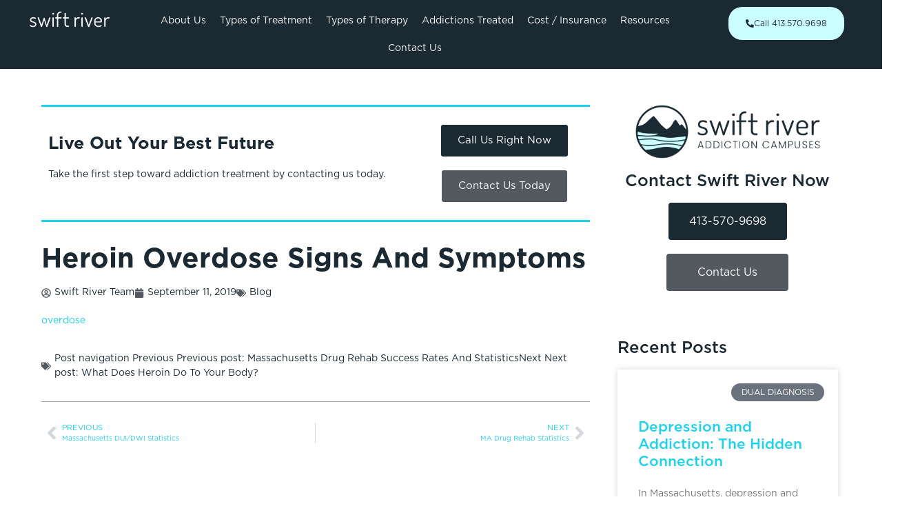

--- FILE ---
content_type: text/html; charset=UTF-8
request_url: https://swiftriver.com/blog/heroin-overdose-signs-and-symptoms/
body_size: 30459
content:
<!doctype html>
<html lang="en-US">
<head>
	<meta charset="UTF-8">
	<meta name="viewport" content="width=device-width, initial-scale=1">
	<meta name="gatus-verification" content="divergentdigital.us" />
	<link rel="profile" href="https://gmpg.org/xfn/11">
	<meta name='robots' content='index, follow, max-image-preview:large, max-snippet:-1, max-video-preview:-1' />

<!-- Google Tag Manager for WordPress by gtm4wp.com -->
<script data-cfasync="false" data-pagespeed-no-defer>
	var gtm4wp_datalayer_name = "dataLayer";
	var dataLayer = dataLayer || [];
</script>
<!-- End Google Tag Manager for WordPress by gtm4wp.com -->
	<!-- This site is optimized with the Yoast SEO plugin v26.5 - https://yoast.com/wordpress/plugins/seo/ -->
	<title>Heroin Overdose Signs And Symptoms</title>
	<meta name="description" content="Knowing these signs and symptoms of a heroin overdose and preventing rates of heroin use could impact thousands of lives. Learn more today." />
	<link rel="canonical" href="https://swiftriver.com/blog/heroin-overdose-signs-and-symptoms/" />
	<meta property="og:locale" content="en_US" />
	<meta property="og:type" content="article" />
	<meta property="og:title" content="Heroin Overdose Signs And Symptoms" />
	<meta property="og:description" content="Knowing these signs and symptoms of a heroin overdose and preventing rates of heroin use could impact thousands of lives. Learn more today." />
	<meta property="og:url" content="https://swiftriver.com/blog/heroin-overdose-signs-and-symptoms/" />
	<meta property="og:site_name" content="Swift River Addiction Campuses" />
	<meta property="article:published_time" content="2019-09-11T00:00:00+00:00" />
	<meta name="author" content="Swift River Team" />
	<meta name="twitter:card" content="summary_large_image" />
	<meta name="twitter:label1" content="Written by" />
	<meta name="twitter:data1" content="Swift River Team" />
	<script type="application/ld+json" class="yoast-schema-graph">{"@context":"https://schema.org","@graph":[{"@type":"Article","@id":"https://swiftriver.com/blog/heroin-overdose-signs-and-symptoms/#article","isPartOf":{"@id":"https://swiftriver.com/blog/heroin-overdose-signs-and-symptoms/"},"author":{"name":"Swift River Team","@id":"https://swiftriver.com/#/schema/person/9d27b1ec3df39917613f66ae057fe394"},"headline":"Heroin Overdose Signs And Symptoms","datePublished":"2019-09-11T00:00:00+00:00","mainEntityOfPage":{"@id":"https://swiftriver.com/blog/heroin-overdose-signs-and-symptoms/"},"wordCount":6,"commentCount":0,"publisher":{"@id":"https://swiftriver.com/#organization"},"keywords":["Post navigation Previous Previous post: Massachusetts Drug Rehab Success Rates And StatisticsNext Next post: What Does Heroin Do To Your Body?"],"articleSection":["Blog"],"inLanguage":"en-US","potentialAction":[{"@type":"CommentAction","name":"Comment","target":["https://swiftriver.com/blog/heroin-overdose-signs-and-symptoms/#respond"]}]},{"@type":"WebPage","@id":"https://swiftriver.com/blog/heroin-overdose-signs-and-symptoms/","url":"https://swiftriver.com/blog/heroin-overdose-signs-and-symptoms/","name":"Heroin Overdose Signs And Symptoms","isPartOf":{"@id":"https://swiftriver.com/#website"},"datePublished":"2019-09-11T00:00:00+00:00","description":"Knowing these signs and symptoms of a heroin overdose and preventing rates of heroin use could impact thousands of lives. Learn more today.","breadcrumb":{"@id":"https://swiftriver.com/blog/heroin-overdose-signs-and-symptoms/#breadcrumb"},"inLanguage":"en-US","potentialAction":[{"@type":"ReadAction","target":["https://swiftriver.com/blog/heroin-overdose-signs-and-symptoms/"]}]},{"@type":"BreadcrumbList","@id":"https://swiftriver.com/blog/heroin-overdose-signs-and-symptoms/#breadcrumb","itemListElement":[{"@type":"ListItem","position":1,"name":"Home","item":"https://swiftriver.com/"},{"@type":"ListItem","position":2,"name":"Rehab Blog","item":"https://swiftriver.com/blog/"},{"@type":"ListItem","position":3,"name":"Heroin Overdose Signs And Symptoms"}]},{"@type":"WebSite","@id":"https://swiftriver.com/#website","url":"https://swiftriver.com/","name":"Swift River Addiction Campuses","description":"","publisher":{"@id":"https://swiftriver.com/#organization"},"potentialAction":[{"@type":"SearchAction","target":{"@type":"EntryPoint","urlTemplate":"https://swiftriver.com/?s={search_term_string}"},"query-input":{"@type":"PropertyValueSpecification","valueRequired":true,"valueName":"search_term_string"}}],"inLanguage":"en-US"},{"@type":"Organization","@id":"https://swiftriver.com/#organization","name":"Swift River Addiction Campuses","url":"https://swiftriver.com/","logo":{"@type":"ImageObject","inLanguage":"en-US","@id":"https://swiftriver.com/#/schema/logo/image/","url":"https://swiftriver.com/wp-content/uploads/2023/01/Swift-Logo_full-color.png","contentUrl":"https://swiftriver.com/wp-content/uploads/2023/01/Swift-Logo_full-color.png","width":7233,"height":2092,"caption":"Swift River Addiction Campuses"},"image":{"@id":"https://swiftriver.com/#/schema/logo/image/"}},{"@type":"Person","@id":"https://swiftriver.com/#/schema/person/9d27b1ec3df39917613f66ae057fe394","name":"Swift River Team","image":{"@type":"ImageObject","inLanguage":"en-US","@id":"https://swiftriver.com/#/schema/person/image/","url":"https://secure.gravatar.com/avatar/ecc817f9ac87edc9c2ddb4b682535012c6fdf212babfe0dcafaff3d2bc0d4d7b?s=96&d=mm&r=g","contentUrl":"https://secure.gravatar.com/avatar/ecc817f9ac87edc9c2ddb4b682535012c6fdf212babfe0dcafaff3d2bc0d4d7b?s=96&d=mm&r=g","caption":"Swift River Team"}}]}</script>
	<!-- / Yoast SEO plugin. -->


<link rel='dns-prefetch' href='//www.googletagmanager.com' />
<link rel="alternate" type="application/rss+xml" title="Swift River Addiction Campuses &raquo; Feed" href="https://swiftriver.com/feed/" />
<link rel="alternate" type="application/rss+xml" title="Swift River Addiction Campuses &raquo; Comments Feed" href="https://swiftriver.com/comments/feed/" />
<link rel="alternate" type="application/rss+xml" title="Swift River Addiction Campuses &raquo; Heroin Overdose Signs And Symptoms Comments Feed" href="https://swiftriver.com/blog/heroin-overdose-signs-and-symptoms/feed/" />
<link rel="alternate" title="oEmbed (JSON)" type="application/json+oembed" href="https://swiftriver.com/wp-json/oembed/1.0/embed?url=https%3A%2F%2Fswiftriver.com%2Fblog%2Fheroin-overdose-signs-and-symptoms%2F" />
<link rel="alternate" title="oEmbed (XML)" type="text/xml+oembed" href="https://swiftriver.com/wp-json/oembed/1.0/embed?url=https%3A%2F%2Fswiftriver.com%2Fblog%2Fheroin-overdose-signs-and-symptoms%2F&#038;format=xml" />
<style id='wp-img-auto-sizes-contain-inline-css'>
img:is([sizes=auto i],[sizes^="auto," i]){contain-intrinsic-size:3000px 1500px}
/*# sourceURL=wp-img-auto-sizes-contain-inline-css */
</style>
<style id='wp-emoji-styles-inline-css'>

	img.wp-smiley, img.emoji {
		display: inline !important;
		border: none !important;
		box-shadow: none !important;
		height: 1em !important;
		width: 1em !important;
		margin: 0 0.07em !important;
		vertical-align: -0.1em !important;
		background: none !important;
		padding: 0 !important;
	}
/*# sourceURL=wp-emoji-styles-inline-css */
</style>
<link rel='stylesheet' id='dashicons-css' href='https://swiftriver.com/wp-includes/css/dashicons.min.css?ver=6.9' media='all' />
<link rel='stylesheet' id='hello-elementor-css' href='https://swiftriver.com/wp-content/themes/hello-elementor/assets/css/reset.css?ver=3.4.5' media='all' />
<link rel='stylesheet' id='hello-elementor-theme-style-css' href='https://swiftriver.com/wp-content/themes/hello-elementor/assets/css/theme.css?ver=3.4.5' media='all' />
<link rel='stylesheet' id='hello-elementor-header-footer-css' href='https://swiftriver.com/wp-content/themes/hello-elementor/assets/css/header-footer.css?ver=3.4.5' media='all' />
<link rel='stylesheet' id='elementor-frontend-css' href='https://swiftriver.com/wp-content/uploads/elementor/css/custom-frontend.min.css?ver=1766881727' media='all' />
<link rel='stylesheet' id='elementor-post-14-css' href='https://swiftriver.com/wp-content/uploads/elementor/css/post-14.css?ver=1766881727' media='all' />
<link rel='stylesheet' id='widget-image-css' href='https://swiftriver.com/wp-content/plugins/elementor/assets/css/widget-image.min.css?ver=3.33.4' media='all' />
<link rel='stylesheet' id='e-sticky-css' href='https://swiftriver.com/wp-content/plugins/elementor-pro/assets/css/modules/sticky.min.css?ver=3.34.0-beta1' media='all' />
<link rel='stylesheet' id='widget-nav-menu-css' href='https://swiftriver.com/wp-content/uploads/elementor/css/custom-pro-widget-nav-menu.min.css?ver=1766881727' media='all' />
<link rel='stylesheet' id='widget-social-icons-css' href='https://swiftriver.com/wp-content/plugins/elementor/assets/css/widget-social-icons.min.css?ver=3.33.4' media='all' />
<link rel='stylesheet' id='e-apple-webkit-css' href='https://swiftriver.com/wp-content/uploads/elementor/css/custom-apple-webkit.min.css?ver=1766881727' media='all' />
<link rel='stylesheet' id='widget-search-form-css' href='https://swiftriver.com/wp-content/plugins/elementor-pro/assets/css/widget-search-form.min.css?ver=3.34.0-beta1' media='all' />
<link rel='stylesheet' id='widget-heading-css' href='https://swiftriver.com/wp-content/plugins/elementor/assets/css/widget-heading.min.css?ver=3.33.4' media='all' />
<link rel='stylesheet' id='widget-post-info-css' href='https://swiftriver.com/wp-content/plugins/elementor-pro/assets/css/widget-post-info.min.css?ver=3.34.0-beta1' media='all' />
<link rel='stylesheet' id='widget-icon-list-css' href='https://swiftriver.com/wp-content/uploads/elementor/css/custom-widget-icon-list.min.css?ver=1766881727' media='all' />
<link rel='stylesheet' id='widget-divider-css' href='https://swiftriver.com/wp-content/plugins/elementor/assets/css/widget-divider.min.css?ver=3.33.4' media='all' />
<link rel='stylesheet' id='widget-post-navigation-css' href='https://swiftriver.com/wp-content/plugins/elementor-pro/assets/css/widget-post-navigation.min.css?ver=3.34.0-beta1' media='all' />
<link rel='stylesheet' id='widget-spacer-css' href='https://swiftriver.com/wp-content/plugins/elementor/assets/css/widget-spacer.min.css?ver=3.33.4' media='all' />
<link rel='stylesheet' id='widget-posts-css' href='https://swiftriver.com/wp-content/plugins/elementor-pro/assets/css/widget-posts.min.css?ver=3.34.0-beta1' media='all' />
<link rel='stylesheet' id='elementor-post-222-css' href='https://swiftriver.com/wp-content/uploads/elementor/css/post-222.css?ver=1766881727' media='all' />
<link rel='stylesheet' id='elementor-post-126-css' href='https://swiftriver.com/wp-content/uploads/elementor/css/post-126.css?ver=1766881728' media='all' />
<link rel='stylesheet' id='elementor-post-1045-css' href='https://swiftriver.com/wp-content/uploads/elementor/css/post-1045.css?ver=1766881728' media='all' />
<link rel='stylesheet' id='elementor-gf-roboto-css' href='https://fonts.googleapis.com/css?family=Roboto:100,100italic,200,200italic,300,300italic,400,400italic,500,500italic,600,600italic,700,700italic,800,800italic,900,900italic&#038;display=auto' media='all' />
<link rel='stylesheet' id='elementor-gf-robotoslab-css' href='https://fonts.googleapis.com/css?family=Roboto+Slab:100,100italic,200,200italic,300,300italic,400,400italic,500,500italic,600,600italic,700,700italic,800,800italic,900,900italic&#038;display=auto' media='all' />
<script src="https://swiftriver.com/wp-includes/js/jquery/jquery.min.js?ver=3.7.1" id="jquery-core-js"></script>
<script src="https://swiftriver.com/wp-includes/js/jquery/jquery-migrate.min.js?ver=3.4.1" id="jquery-migrate-js"></script>

<!-- Google tag (gtag.js) snippet added by Site Kit -->
<!-- Google Analytics snippet added by Site Kit -->
<script src="https://www.googletagmanager.com/gtag/js?id=GT-T5J2N7B" id="google_gtagjs-js" async></script>
<script id="google_gtagjs-js-after">
window.dataLayer = window.dataLayer || [];function gtag(){dataLayer.push(arguments);}
gtag("set","linker",{"domains":["swiftriver.com"]});
gtag("js", new Date());
gtag("set", "developer_id.dZTNiMT", true);
gtag("config", "GT-T5J2N7B");
 window._googlesitekit = window._googlesitekit || {}; window._googlesitekit.throttledEvents = []; window._googlesitekit.gtagEvent = (name, data) => { var key = JSON.stringify( { name, data } ); if ( !! window._googlesitekit.throttledEvents[ key ] ) { return; } window._googlesitekit.throttledEvents[ key ] = true; setTimeout( () => { delete window._googlesitekit.throttledEvents[ key ]; }, 5 ); gtag( "event", name, { ...data, event_source: "site-kit" } ); }; 
//# sourceURL=google_gtagjs-js-after
</script>
<link rel="https://api.w.org/" href="https://swiftriver.com/wp-json/" /><link rel="alternate" title="JSON" type="application/json" href="https://swiftriver.com/wp-json/wp/v2/posts/2265" /><link rel="EditURI" type="application/rsd+xml" title="RSD" href="https://swiftriver.com/xmlrpc.php?rsd" />
<link rel='shortlink' href='https://swiftriver.com/?p=2265' />
<meta name="generator" content="Site Kit by Google 1.167.0" /><!-- Google Tag Manager -->
<script>(function(w,d,s,l,i){w[l]=w[l]||[];w[l].push({'gtm.start':
new Date().getTime(),event:'gtm.js'});var f=d.getElementsByTagName(s)[0],
j=d.createElement(s),dl=l!='dataLayer'?'&l='+l:'';j.async=true;j.src=
'https://www.googletagmanager.com/gtm.js?id='+i+dl;f.parentNode.insertBefore(j,f);
})(window,document,'script','dataLayer','GTM-MZNR9C5B');</script>
<!-- End Google Tag Manager -->
<script>
  gtag('config', 'AW-11164649615/BV_XCNyp58UYEI-R3Msp', {
    'phone_conversion_number': '413-570-9698'
  });
</script><!-- Schema optimized by Schema Pro --><!-- / Schema optimized by Schema Pro --><!-- site-navigation-element Schema optimized by Schema Pro --><script type="application/ld+json">{"@context":"https:\/\/schema.org","@graph":[{"@context":"https:\/\/schema.org","@type":"SiteNavigationElement","id":"site-navigation","name":"About Us","url":"\/about-us\/"},{"@context":"https:\/\/schema.org","@type":"SiteNavigationElement","id":"site-navigation","name":"FAQs","url":"\/frequently-asked-questions\/"},{"@context":"https:\/\/schema.org","@type":"SiteNavigationElement","id":"site-navigation","name":"BLOG","url":"\/blog\/"},{"@context":"https:\/\/schema.org","@type":"SiteNavigationElement","id":"site-navigation","name":"Contact Us","url":"\/contact-us\/"}]}</script><!-- / site-navigation-element Schema optimized by Schema Pro --><script data-cfasync="false" async src="//564408.tctm.co/t.js"></script>
<!-- Google Tag Manager for WordPress by gtm4wp.com -->
<!-- GTM Container placement set to automatic -->
<script data-cfasync="false" data-pagespeed-no-defer>
	var dataLayer_content = {"pagePostType":"post","pagePostType2":"single-post","pageCategory":["blog"],"pageAttributes":["post-navigation-previous-previous-post-massachusetts-drug-rehab-success-rates-and-statisticsnext-next-post-what-does-heroin-do-to-your-body"],"pagePostAuthor":"Swift River Team"};
	dataLayer.push( dataLayer_content );
</script>
<script data-cfasync="false" data-pagespeed-no-defer>
(function(w,d,s,l,i){w[l]=w[l]||[];w[l].push({'gtm.start':
new Date().getTime(),event:'gtm.js'});var f=d.getElementsByTagName(s)[0],
j=d.createElement(s),dl=l!='dataLayer'?'&l='+l:'';j.async=true;j.src=
'//www.googletagmanager.com/gtm.js?id='+i+dl;f.parentNode.insertBefore(j,f);
})(window,document,'script','dataLayer','GTM-W82725CM');
</script>
<!-- End Google Tag Manager for WordPress by gtm4wp.com --><meta name="generator" content="Elementor 3.33.4; features: e_font_icon_svg, additional_custom_breakpoints; settings: css_print_method-external, google_font-enabled, font_display-auto">
			<style>
				.e-con.e-parent:nth-of-type(n+4):not(.e-lazyloaded):not(.e-no-lazyload),
				.e-con.e-parent:nth-of-type(n+4):not(.e-lazyloaded):not(.e-no-lazyload) * {
					background-image: none !important;
				}
				@media screen and (max-height: 1024px) {
					.e-con.e-parent:nth-of-type(n+3):not(.e-lazyloaded):not(.e-no-lazyload),
					.e-con.e-parent:nth-of-type(n+3):not(.e-lazyloaded):not(.e-no-lazyload) * {
						background-image: none !important;
					}
				}
				@media screen and (max-height: 640px) {
					.e-con.e-parent:nth-of-type(n+2):not(.e-lazyloaded):not(.e-no-lazyload),
					.e-con.e-parent:nth-of-type(n+2):not(.e-lazyloaded):not(.e-no-lazyload) * {
						background-image: none !important;
					}
				}
			</style>
			
<!-- Google Tag Manager snippet added by Site Kit -->
<script>
			( function( w, d, s, l, i ) {
				w[l] = w[l] || [];
				w[l].push( {'gtm.start': new Date().getTime(), event: 'gtm.js'} );
				var f = d.getElementsByTagName( s )[0],
					j = d.createElement( s ), dl = l != 'dataLayer' ? '&l=' + l : '';
				j.async = true;
				j.src = 'https://www.googletagmanager.com/gtm.js?id=' + i + dl;
				f.parentNode.insertBefore( j, f );
			} )( window, document, 'script', 'dataLayer', 'GTM-W82725CM' );
			
</script>

<!-- End Google Tag Manager snippet added by Site Kit -->
<!-- start Simple Custom CSS and JS -->
<style>
* {
  margin: 0;
  /*padding: 0;*/
}
.mega-indicator {
  display: none !important;
}
@font-face {
  font-family: "Poppins";
  font-style: normal;
  font-weight: 500;
  font-display: swap;
  src: url(/wp-content/uploads/2023/08/Poppins-500.woff2) format("woff2");
  unicode-range: U+0000-00FF, U+0131, U+0152-0153, U+02BB-02BC, U+02C6, U+02DA, U+02DC, U+0304, U+0308, U+0329, U+2000-206F, U+2074, U+20AC, U+2122, U+2191, U+2193, U+2212, U+2215, U+FEFF, U+FFFD;
}
@font-face {
  font-family: "Poppins";
  font-style: normal;
  font-weight: 700;
  font-display: swap;
  src: url(/wp-content/uploads/2023/08/Poppins-700.woff2) format("woff2");
  unicode-range: U+0000-00FF, U+0131, U+0152-0153, U+02BB-02BC, U+02C6, U+02DA, U+02DC, U+0304, U+0308, U+0329, U+2000-206F, U+2074, U+20AC, U+2122, U+2191, U+2193, U+2212, U+2215, U+FEFF, U+FFFD;
}
body p, body span {
  line-height: 1.5em;
}
body h1, body h1 > span, body h2 > span {
  line-height: 1;
}
body h2 + p, body p + p {
  padding-top: 10px;
}
body h2 {
  font-size: 32px;
}
.sticky-main {
  position: sticky !important;
  top: 190px !important;
}
.show {
  display: block !important;
}
.elementor-post__thumbnail {
  padding-bottom: 0 !important;
}
.elementor-gallery__container {
  display: grid;
  grid-template-columns: repeat(4, 1fr);
  gap: 10px;
}
.elementor-gallery__container .e-gallery-image {
  height: 188px;
}
#image-target {
  animation: fadeInRight 1s ease-in-out;
  visibility: visible;
}
@keyframes fadeInRight {
  from {
    opacity: 0;
    transform: translateX(300px);
  }
  to {
    opacity: 1;
  }
}
#gform_6 #field_6_1 {
  border: none !important;
}
#gform_6 legend, #gform_6 label, #gform_6 input#gform_submit_button_6 {
  font-size: 14px !important;
  color: white;
}
#gform_6 input#gform_submit_button_6 {
  color: #007E9B !important;
  background-color: #EBFCFF !important;
  border-radius: 4px !important;
  width: 100px !important;
  border: none !important;
  padding: 10px 20px;
  cursor: pointer;
}
#gform_9 #field_9_1 {
  border: none !important;
}
#gform_9 legend, #gform_9 label, #gform_9 input#gform_submit_button_9 {
  font-size: 14px !important;
  color: #333333;
}
#gform_9 input#gform_submit_button_9 {
  color: white !important;
  background-color: #007E9B !important;
  border-radius: 4px !important;
  width: 100px !important;
  border: none !important;
  padding: 10px 20px;
  cursor: pointer;
}
#gform_7 #field_7_1 {
  border: none !important;
}
#gform_7 legend, #gform_7 label, #gform_7 input#gform_submit_button_7 {
  font-size: 14px !important;
  color: white;
}
#gform_7 input#gform_submit_button_7 {
  color: white !important;
  background-color: #18D3EE !important;
  border-radius: 4px !important;
  width: 100px !important;
  border: none !important;
  padding: 10px 20px;
  cursor: pointer;
}
@media screen and (max-width: 1020px) {
  .elementor-gallery__container {
    grid-template-columns: repeat(2, 1fr);
  }
  .elementor-gallery__container .e-gallery-image {
    height: 225px;
  }
  .elementor-gallery__container .e-gallery-image img {
    width: 100%;
  }
}
@media screen and (max-width: 760px) {
  .elementor-gallery__container {
    grid-template-columns: 1fr;
  }
  .elementor-gallery__container .e-gallery-image {
    height: 265px;
  }
  #footer-fixed {
    position: fixed;
    z-index: 10;
    bottom: 0;
    width: 100%;
  }
}

</style>
<!-- end Simple Custom CSS and JS -->
			<style id="wpsp-style-frontend"></style>
			<link rel="icon" href="https://swiftriver.com/wp-content/uploads/2025/01/cropped-Swift-River-Favicon-32x32.png" sizes="32x32" />
<link rel="icon" href="https://swiftriver.com/wp-content/uploads/2025/01/cropped-Swift-River-Favicon-192x192.png" sizes="192x192" />
<link rel="apple-touch-icon" href="https://swiftriver.com/wp-content/uploads/2025/01/cropped-Swift-River-Favicon-180x180.png" />
<meta name="msapplication-TileImage" content="https://swiftriver.com/wp-content/uploads/2025/01/cropped-Swift-River-Favicon-270x270.png" />
		<style id="wp-custom-css">
			
.accordion-button{
	margin-top:100px;
	   
    font-size: 25px;
    font-weight: 500;
    background-color: #007e9b;
    border-radius: 10px 10px 10px 10px;
	padding:12px 24px;
	color:#ffffff!important;
}
.accordion-button:hover{
		color:#ffffff;
}

.rank-math-breadcrumb{
	text-align:center;
	color:#ffffff;
}

.custom-sidebar .elementor-nav-menu li a{
	border-bottom: 1px solid #eaecee;
}

.gform_required_legend{
	display:none;
}

.elementor-126 .elementor-element.elementor-element-e377888 .elementor-nav-menu--main .elementor-item {
	padding-top: 15px;
	padding-bottom: 15px;
}

.elementor-active svg.elementor-menu-toggle__icon--open.e-font-icon-svg.e-eicon-menu-bar {
    display: none;
}


nav.elementor-nav-menu--dropdown.elementor-nav-menu__container ul.sub-menu {
    padding-left: 15% !important;
}		</style>
		<style type="text/css">/** Saturday 14th December 2024 06:13:12 UTC (core) **//** THIS FILE IS AUTOMATICALLY GENERATED - DO NOT MAKE MANUAL EDITS! **//** Custom CSS should be added to Mega Menu > Menu Themes > Custom Styling **/.mega-menu-last-modified-1734156792 { content: 'Saturday 14th December 2024 06:13:12 UTC'; }#mega-menu-wrap-menu-1, #mega-menu-wrap-menu-1 #mega-menu-menu-1, #mega-menu-wrap-menu-1 #mega-menu-menu-1 ul.mega-sub-menu, #mega-menu-wrap-menu-1 #mega-menu-menu-1 li.mega-menu-item, #mega-menu-wrap-menu-1 #mega-menu-menu-1 li.mega-menu-row, #mega-menu-wrap-menu-1 #mega-menu-menu-1 li.mega-menu-column, #mega-menu-wrap-menu-1 #mega-menu-menu-1 a.mega-menu-link, #mega-menu-wrap-menu-1 #mega-menu-menu-1 span.mega-menu-badge {transition: none;border-radius: 0;box-shadow: none;background: none;border: 0;bottom: auto;box-sizing: border-box;clip: auto;color: #666;display: block;float: none;font-family: inherit;font-size: 14px;height: auto;left: auto;line-height: 1.7;list-style-type: none;margin: 0;min-height: auto;max-height: none;min-width: auto;max-width: none;opacity: 1;outline: none;overflow: visible;padding: 0;position: relative;pointer-events: auto;right: auto;text-align: left;text-decoration: none;text-indent: 0;text-transform: none;transform: none;top: auto;vertical-align: baseline;visibility: inherit;width: auto;word-wrap: break-word;white-space: normal;}#mega-menu-wrap-menu-1:before, #mega-menu-wrap-menu-1 #mega-menu-menu-1:before, #mega-menu-wrap-menu-1 #mega-menu-menu-1 ul.mega-sub-menu:before, #mega-menu-wrap-menu-1 #mega-menu-menu-1 li.mega-menu-item:before, #mega-menu-wrap-menu-1 #mega-menu-menu-1 li.mega-menu-row:before, #mega-menu-wrap-menu-1 #mega-menu-menu-1 li.mega-menu-column:before, #mega-menu-wrap-menu-1 #mega-menu-menu-1 a.mega-menu-link:before, #mega-menu-wrap-menu-1 #mega-menu-menu-1 span.mega-menu-badge:before, #mega-menu-wrap-menu-1:after, #mega-menu-wrap-menu-1 #mega-menu-menu-1:after, #mega-menu-wrap-menu-1 #mega-menu-menu-1 ul.mega-sub-menu:after, #mega-menu-wrap-menu-1 #mega-menu-menu-1 li.mega-menu-item:after, #mega-menu-wrap-menu-1 #mega-menu-menu-1 li.mega-menu-row:after, #mega-menu-wrap-menu-1 #mega-menu-menu-1 li.mega-menu-column:after, #mega-menu-wrap-menu-1 #mega-menu-menu-1 a.mega-menu-link:after, #mega-menu-wrap-menu-1 #mega-menu-menu-1 span.mega-menu-badge:after {display: none;}#mega-menu-wrap-menu-1 {border-radius: 0;}@media only screen and (min-width: 769px) {#mega-menu-wrap-menu-1 {background: #1a2932;}}#mega-menu-wrap-menu-1.mega-keyboard-navigation .mega-menu-toggle:focus, #mega-menu-wrap-menu-1.mega-keyboard-navigation .mega-toggle-block:focus, #mega-menu-wrap-menu-1.mega-keyboard-navigation .mega-toggle-block a:focus, #mega-menu-wrap-menu-1.mega-keyboard-navigation .mega-toggle-block .mega-search input[type=text]:focus, #mega-menu-wrap-menu-1.mega-keyboard-navigation .mega-toggle-block button.mega-toggle-animated:focus, #mega-menu-wrap-menu-1.mega-keyboard-navigation #mega-menu-menu-1 a:focus, #mega-menu-wrap-menu-1.mega-keyboard-navigation #mega-menu-menu-1 span:focus, #mega-menu-wrap-menu-1.mega-keyboard-navigation #mega-menu-menu-1 input:focus, #mega-menu-wrap-menu-1.mega-keyboard-navigation #mega-menu-menu-1 li.mega-menu-item a.mega-menu-link:focus {outline: 3px solid #109cde;outline-offset: -3px;}#mega-menu-wrap-menu-1.mega-keyboard-navigation .mega-toggle-block button.mega-toggle-animated:focus {outline-offset: 2px;}#mega-menu-wrap-menu-1.mega-keyboard-navigation > li.mega-menu-item > a.mega-menu-link:focus {background: #007e9b;color: #fff;font-weight: normal;text-decoration: none;border-color: #fff;}@media only screen and (max-width: 768px) {#mega-menu-wrap-menu-1.mega-keyboard-navigation > li.mega-menu-item > a.mega-menu-link:focus {color: #fff;background: #333;}}#mega-menu-wrap-menu-1 #mega-menu-menu-1 {visibility: visible;text-align: center;padding: 0px 0px 0px 0px;}#mega-menu-wrap-menu-1 #mega-menu-menu-1 a.mega-menu-link {cursor: pointer;display: inline;}#mega-menu-wrap-menu-1 #mega-menu-menu-1 a.mega-menu-link .mega-description-group {vertical-align: middle;display: inline-block;transition: none;}#mega-menu-wrap-menu-1 #mega-menu-menu-1 a.mega-menu-link .mega-description-group .mega-menu-title, #mega-menu-wrap-menu-1 #mega-menu-menu-1 a.mega-menu-link .mega-description-group .mega-menu-description {transition: none;line-height: 1.5;display: block;}#mega-menu-wrap-menu-1 #mega-menu-menu-1 a.mega-menu-link .mega-description-group .mega-menu-description {font-style: italic;font-size: 0.8em;text-transform: none;font-weight: normal;}#mega-menu-wrap-menu-1 #mega-menu-menu-1 li.mega-menu-megamenu li.mega-menu-item.mega-icon-left.mega-has-description.mega-has-icon > a.mega-menu-link {display: flex;align-items: center;}#mega-menu-wrap-menu-1 #mega-menu-menu-1 li.mega-menu-megamenu li.mega-menu-item.mega-icon-left.mega-has-description.mega-has-icon > a.mega-menu-link:before {flex: 0 0 auto;align-self: flex-start;}#mega-menu-wrap-menu-1 #mega-menu-menu-1 li.mega-menu-tabbed.mega-menu-megamenu > ul.mega-sub-menu > li.mega-menu-item.mega-icon-left.mega-has-description.mega-has-icon > a.mega-menu-link {display: block;}#mega-menu-wrap-menu-1 #mega-menu-menu-1 li.mega-menu-item.mega-icon-top > a.mega-menu-link {display: table-cell;vertical-align: middle;line-height: initial;}#mega-menu-wrap-menu-1 #mega-menu-menu-1 li.mega-menu-item.mega-icon-top > a.mega-menu-link:before {display: block;margin: 0 0 6px 0;text-align: center;}#mega-menu-wrap-menu-1 #mega-menu-menu-1 li.mega-menu-item.mega-icon-top > a.mega-menu-link > span.mega-title-below {display: inline-block;transition: none;}@media only screen and (max-width: 768px) {#mega-menu-wrap-menu-1 #mega-menu-menu-1 > li.mega-menu-item.mega-icon-top > a.mega-menu-link {display: block;line-height: 40px;}#mega-menu-wrap-menu-1 #mega-menu-menu-1 > li.mega-menu-item.mega-icon-top > a.mega-menu-link:before {display: inline-block;margin: 0 6px 0 0;text-align: left;}}#mega-menu-wrap-menu-1 #mega-menu-menu-1 li.mega-menu-item.mega-icon-right > a.mega-menu-link:before {float: right;margin: 0 0 0 6px;}#mega-menu-wrap-menu-1 #mega-menu-menu-1 > li.mega-animating > ul.mega-sub-menu {pointer-events: none;}#mega-menu-wrap-menu-1 #mega-menu-menu-1 li.mega-disable-link > a.mega-menu-link, #mega-menu-wrap-menu-1 #mega-menu-menu-1 li.mega-menu-megamenu li.mega-disable-link > a.mega-menu-link {cursor: inherit;}#mega-menu-wrap-menu-1 #mega-menu-menu-1 li.mega-menu-item-has-children.mega-disable-link > a.mega-menu-link, #mega-menu-wrap-menu-1 #mega-menu-menu-1 li.mega-menu-megamenu > li.mega-menu-item-has-children.mega-disable-link > a.mega-menu-link {cursor: pointer;}#mega-menu-wrap-menu-1 #mega-menu-menu-1 p {margin-bottom: 10px;}#mega-menu-wrap-menu-1 #mega-menu-menu-1 input, #mega-menu-wrap-menu-1 #mega-menu-menu-1 img {max-width: 100%;}#mega-menu-wrap-menu-1 #mega-menu-menu-1 li.mega-menu-item > ul.mega-sub-menu {display: block;visibility: hidden;opacity: 1;pointer-events: auto;}@media only screen and (max-width: 768px) {#mega-menu-wrap-menu-1 #mega-menu-menu-1 li.mega-menu-item > ul.mega-sub-menu {display: none;visibility: visible;opacity: 1;}#mega-menu-wrap-menu-1 #mega-menu-menu-1 li.mega-menu-item.mega-toggle-on > ul.mega-sub-menu, #mega-menu-wrap-menu-1 #mega-menu-menu-1 li.mega-menu-megamenu.mega-menu-item.mega-toggle-on ul.mega-sub-menu {display: block;}#mega-menu-wrap-menu-1 #mega-menu-menu-1 li.mega-menu-megamenu.mega-menu-item.mega-toggle-on li.mega-hide-sub-menu-on-mobile > ul.mega-sub-menu, #mega-menu-wrap-menu-1 #mega-menu-menu-1 li.mega-hide-sub-menu-on-mobile > ul.mega-sub-menu {display: none;}}@media only screen and (min-width: 769px) {#mega-menu-wrap-menu-1 #mega-menu-menu-1[data-effect="fade"] li.mega-menu-item > ul.mega-sub-menu {opacity: 0;transition: opacity 200ms ease-in, visibility 200ms ease-in;}#mega-menu-wrap-menu-1 #mega-menu-menu-1[data-effect="fade"].mega-no-js li.mega-menu-item:hover > ul.mega-sub-menu, #mega-menu-wrap-menu-1 #mega-menu-menu-1[data-effect="fade"].mega-no-js li.mega-menu-item:focus > ul.mega-sub-menu, #mega-menu-wrap-menu-1 #mega-menu-menu-1[data-effect="fade"] li.mega-menu-item.mega-toggle-on > ul.mega-sub-menu, #mega-menu-wrap-menu-1 #mega-menu-menu-1[data-effect="fade"] li.mega-menu-item.mega-menu-megamenu.mega-toggle-on ul.mega-sub-menu {opacity: 1;}#mega-menu-wrap-menu-1 #mega-menu-menu-1[data-effect="fade_up"] li.mega-menu-item.mega-menu-megamenu > ul.mega-sub-menu, #mega-menu-wrap-menu-1 #mega-menu-menu-1[data-effect="fade_up"] li.mega-menu-item.mega-menu-flyout ul.mega-sub-menu {opacity: 0;transform: translate(0, 10px);transition: opacity 200ms ease-in, transform 200ms ease-in, visibility 200ms ease-in;}#mega-menu-wrap-menu-1 #mega-menu-menu-1[data-effect="fade_up"].mega-no-js li.mega-menu-item:hover > ul.mega-sub-menu, #mega-menu-wrap-menu-1 #mega-menu-menu-1[data-effect="fade_up"].mega-no-js li.mega-menu-item:focus > ul.mega-sub-menu, #mega-menu-wrap-menu-1 #mega-menu-menu-1[data-effect="fade_up"] li.mega-menu-item.mega-toggle-on > ul.mega-sub-menu, #mega-menu-wrap-menu-1 #mega-menu-menu-1[data-effect="fade_up"] li.mega-menu-item.mega-menu-megamenu.mega-toggle-on ul.mega-sub-menu {opacity: 1;transform: translate(0, 0);}#mega-menu-wrap-menu-1 #mega-menu-menu-1[data-effect="slide_up"] li.mega-menu-item.mega-menu-megamenu > ul.mega-sub-menu, #mega-menu-wrap-menu-1 #mega-menu-menu-1[data-effect="slide_up"] li.mega-menu-item.mega-menu-flyout ul.mega-sub-menu {transform: translate(0, 10px);transition: transform 200ms ease-in, visibility 200ms ease-in;}#mega-menu-wrap-menu-1 #mega-menu-menu-1[data-effect="slide_up"].mega-no-js li.mega-menu-item:hover > ul.mega-sub-menu, #mega-menu-wrap-menu-1 #mega-menu-menu-1[data-effect="slide_up"].mega-no-js li.mega-menu-item:focus > ul.mega-sub-menu, #mega-menu-wrap-menu-1 #mega-menu-menu-1[data-effect="slide_up"] li.mega-menu-item.mega-toggle-on > ul.mega-sub-menu, #mega-menu-wrap-menu-1 #mega-menu-menu-1[data-effect="slide_up"] li.mega-menu-item.mega-menu-megamenu.mega-toggle-on ul.mega-sub-menu {transform: translate(0, 0);}}#mega-menu-wrap-menu-1 #mega-menu-menu-1 li.mega-menu-item.mega-menu-megamenu ul.mega-sub-menu li.mega-collapse-children > ul.mega-sub-menu {display: none;}#mega-menu-wrap-menu-1 #mega-menu-menu-1 li.mega-menu-item.mega-menu-megamenu ul.mega-sub-menu li.mega-collapse-children.mega-toggle-on > ul.mega-sub-menu {display: block;}#mega-menu-wrap-menu-1 #mega-menu-menu-1.mega-no-js li.mega-menu-item:hover > ul.mega-sub-menu, #mega-menu-wrap-menu-1 #mega-menu-menu-1.mega-no-js li.mega-menu-item:focus > ul.mega-sub-menu, #mega-menu-wrap-menu-1 #mega-menu-menu-1 li.mega-menu-item.mega-toggle-on > ul.mega-sub-menu {visibility: visible;}#mega-menu-wrap-menu-1 #mega-menu-menu-1 li.mega-menu-item.mega-menu-megamenu ul.mega-sub-menu ul.mega-sub-menu {visibility: inherit;opacity: 1;display: block;}#mega-menu-wrap-menu-1 #mega-menu-menu-1 li.mega-menu-item.mega-menu-megamenu ul.mega-sub-menu li.mega-1-columns > ul.mega-sub-menu > li.mega-menu-item {float: left;width: 100%;}#mega-menu-wrap-menu-1 #mega-menu-menu-1 li.mega-menu-item.mega-menu-megamenu ul.mega-sub-menu li.mega-2-columns > ul.mega-sub-menu > li.mega-menu-item {float: left;width: 50%;}#mega-menu-wrap-menu-1 #mega-menu-menu-1 li.mega-menu-item.mega-menu-megamenu ul.mega-sub-menu li.mega-3-columns > ul.mega-sub-menu > li.mega-menu-item {float: left;width: 33.33333%;}#mega-menu-wrap-menu-1 #mega-menu-menu-1 li.mega-menu-item.mega-menu-megamenu ul.mega-sub-menu li.mega-4-columns > ul.mega-sub-menu > li.mega-menu-item {float: left;width: 25%;}#mega-menu-wrap-menu-1 #mega-menu-menu-1 li.mega-menu-item.mega-menu-megamenu ul.mega-sub-menu li.mega-5-columns > ul.mega-sub-menu > li.mega-menu-item {float: left;width: 20%;}#mega-menu-wrap-menu-1 #mega-menu-menu-1 li.mega-menu-item.mega-menu-megamenu ul.mega-sub-menu li.mega-6-columns > ul.mega-sub-menu > li.mega-menu-item {float: left;width: 16.66667%;}#mega-menu-wrap-menu-1 #mega-menu-menu-1 li.mega-menu-item a[class^='dashicons']:before {font-family: dashicons;}#mega-menu-wrap-menu-1 #mega-menu-menu-1 li.mega-menu-item a.mega-menu-link:before {display: inline-block;font: inherit;font-family: dashicons;position: static;margin: 0 6px 0 0px;vertical-align: top;-webkit-font-smoothing: antialiased;-moz-osx-font-smoothing: grayscale;color: inherit;background: transparent;height: auto;width: auto;top: auto;}#mega-menu-wrap-menu-1 #mega-menu-menu-1 li.mega-menu-item.mega-hide-text a.mega-menu-link:before {margin: 0;}#mega-menu-wrap-menu-1 #mega-menu-menu-1 li.mega-menu-item.mega-hide-text li.mega-menu-item a.mega-menu-link:before {margin: 0 6px 0 0;}#mega-menu-wrap-menu-1 #mega-menu-menu-1 li.mega-align-bottom-left.mega-toggle-on > a.mega-menu-link {border-radius: 0;}#mega-menu-wrap-menu-1 #mega-menu-menu-1 li.mega-align-bottom-right > ul.mega-sub-menu {right: 0;}#mega-menu-wrap-menu-1 #mega-menu-menu-1 li.mega-align-bottom-right.mega-toggle-on > a.mega-menu-link {border-radius: 0;}@media only screen and (min-width: 769px) {#mega-menu-wrap-menu-1 #mega-menu-menu-1 > li.mega-menu-megamenu.mega-menu-item {position: static;}}#mega-menu-wrap-menu-1 #mega-menu-menu-1 > li.mega-menu-item {margin: 0 0px 0 0;display: inline-block;height: auto;vertical-align: middle;}#mega-menu-wrap-menu-1 #mega-menu-menu-1 > li.mega-menu-item.mega-item-align-right {float: right;}@media only screen and (min-width: 769px) {#mega-menu-wrap-menu-1 #mega-menu-menu-1 > li.mega-menu-item.mega-item-align-right {margin: 0 0 0 0px;}}@media only screen and (min-width: 769px) {#mega-menu-wrap-menu-1 #mega-menu-menu-1 > li.mega-menu-item.mega-item-align-float-left {float: left;}}@media only screen and (min-width: 769px) {#mega-menu-wrap-menu-1 #mega-menu-menu-1 > li.mega-menu-item > a.mega-menu-link:hover, #mega-menu-wrap-menu-1 #mega-menu-menu-1 > li.mega-menu-item > a.mega-menu-link:focus {background: #007e9b;color: #fff;font-weight: normal;text-decoration: none;border-color: #fff;}}#mega-menu-wrap-menu-1 #mega-menu-menu-1 > li.mega-menu-item.mega-toggle-on > a.mega-menu-link {background: #007e9b;color: #fff;font-weight: normal;text-decoration: none;border-color: #fff;}@media only screen and (max-width: 768px) {#mega-menu-wrap-menu-1 #mega-menu-menu-1 > li.mega-menu-item.mega-toggle-on > a.mega-menu-link {color: #fff;background: #333;}}#mega-menu-wrap-menu-1 #mega-menu-menu-1 > li.mega-menu-item.mega-current-menu-item > a.mega-menu-link, #mega-menu-wrap-menu-1 #mega-menu-menu-1 > li.mega-menu-item.mega-current-menu-ancestor > a.mega-menu-link, #mega-menu-wrap-menu-1 #mega-menu-menu-1 > li.mega-menu-item.mega-current-page-ancestor > a.mega-menu-link {background: #007e9b;color: #fff;font-weight: normal;text-decoration: none;border-color: #fff;}@media only screen and (max-width: 768px) {#mega-menu-wrap-menu-1 #mega-menu-menu-1 > li.mega-menu-item.mega-current-menu-item > a.mega-menu-link, #mega-menu-wrap-menu-1 #mega-menu-menu-1 > li.mega-menu-item.mega-current-menu-ancestor > a.mega-menu-link, #mega-menu-wrap-menu-1 #mega-menu-menu-1 > li.mega-menu-item.mega-current-page-ancestor > a.mega-menu-link {color: #fff;background: #333;}}#mega-menu-wrap-menu-1 #mega-menu-menu-1 > li.mega-menu-item > a.mega-menu-link {line-height: 40px;height: 40px;padding: 0px 10px 0px 10px;vertical-align: baseline;width: auto;display: block;color: #fff;text-transform: none;text-decoration: none;text-align: left;background: rgba(0, 0, 0, 0);border: 0;border-radius: 0;font-family: inherit;font-size: 14px;font-weight: normal;outline: none;}@media only screen and (min-width: 769px) {#mega-menu-wrap-menu-1 #mega-menu-menu-1 > li.mega-menu-item.mega-multi-line > a.mega-menu-link {line-height: inherit;display: table-cell;vertical-align: middle;}}@media only screen and (max-width: 768px) {#mega-menu-wrap-menu-1 #mega-menu-menu-1 > li.mega-menu-item.mega-multi-line > a.mega-menu-link br {display: none;}}@media only screen and (max-width: 768px) {#mega-menu-wrap-menu-1 #mega-menu-menu-1 > li.mega-menu-item {display: list-item;margin: 0;clear: both;border: 0;}#mega-menu-wrap-menu-1 #mega-menu-menu-1 > li.mega-menu-item.mega-item-align-right {float: none;}#mega-menu-wrap-menu-1 #mega-menu-menu-1 > li.mega-menu-item > a.mega-menu-link {border-radius: 0;border: 0;margin: 0;line-height: 40px;height: 40px;padding: 0 10px;background: transparent;text-align: left;color: #fff;font-size: 14px;}}#mega-menu-wrap-menu-1 #mega-menu-menu-1 li.mega-menu-megamenu > ul.mega-sub-menu > li.mega-menu-row {width: 100%;float: left;}#mega-menu-wrap-menu-1 #mega-menu-menu-1 li.mega-menu-megamenu > ul.mega-sub-menu > li.mega-menu-row .mega-menu-column {float: left;min-height: 1px;}@media only screen and (min-width: 769px) {#mega-menu-wrap-menu-1 #mega-menu-menu-1 li.mega-menu-megamenu > ul.mega-sub-menu > li.mega-menu-row > ul.mega-sub-menu > li.mega-menu-columns-1-of-1 {width: 100%;}#mega-menu-wrap-menu-1 #mega-menu-menu-1 li.mega-menu-megamenu > ul.mega-sub-menu > li.mega-menu-row > ul.mega-sub-menu > li.mega-menu-columns-1-of-2 {width: 50%;}#mega-menu-wrap-menu-1 #mega-menu-menu-1 li.mega-menu-megamenu > ul.mega-sub-menu > li.mega-menu-row > ul.mega-sub-menu > li.mega-menu-columns-2-of-2 {width: 100%;}#mega-menu-wrap-menu-1 #mega-menu-menu-1 li.mega-menu-megamenu > ul.mega-sub-menu > li.mega-menu-row > ul.mega-sub-menu > li.mega-menu-columns-1-of-3 {width: 33.33333%;}#mega-menu-wrap-menu-1 #mega-menu-menu-1 li.mega-menu-megamenu > ul.mega-sub-menu > li.mega-menu-row > ul.mega-sub-menu > li.mega-menu-columns-2-of-3 {width: 66.66667%;}#mega-menu-wrap-menu-1 #mega-menu-menu-1 li.mega-menu-megamenu > ul.mega-sub-menu > li.mega-menu-row > ul.mega-sub-menu > li.mega-menu-columns-3-of-3 {width: 100%;}#mega-menu-wrap-menu-1 #mega-menu-menu-1 li.mega-menu-megamenu > ul.mega-sub-menu > li.mega-menu-row > ul.mega-sub-menu > li.mega-menu-columns-1-of-4 {width: 25%;}#mega-menu-wrap-menu-1 #mega-menu-menu-1 li.mega-menu-megamenu > ul.mega-sub-menu > li.mega-menu-row > ul.mega-sub-menu > li.mega-menu-columns-2-of-4 {width: 50%;}#mega-menu-wrap-menu-1 #mega-menu-menu-1 li.mega-menu-megamenu > ul.mega-sub-menu > li.mega-menu-row > ul.mega-sub-menu > li.mega-menu-columns-3-of-4 {width: 75%;}#mega-menu-wrap-menu-1 #mega-menu-menu-1 li.mega-menu-megamenu > ul.mega-sub-menu > li.mega-menu-row > ul.mega-sub-menu > li.mega-menu-columns-4-of-4 {width: 100%;}#mega-menu-wrap-menu-1 #mega-menu-menu-1 li.mega-menu-megamenu > ul.mega-sub-menu > li.mega-menu-row > ul.mega-sub-menu > li.mega-menu-columns-1-of-5 {width: 20%;}#mega-menu-wrap-menu-1 #mega-menu-menu-1 li.mega-menu-megamenu > ul.mega-sub-menu > li.mega-menu-row > ul.mega-sub-menu > li.mega-menu-columns-2-of-5 {width: 40%;}#mega-menu-wrap-menu-1 #mega-menu-menu-1 li.mega-menu-megamenu > ul.mega-sub-menu > li.mega-menu-row > ul.mega-sub-menu > li.mega-menu-columns-3-of-5 {width: 60%;}#mega-menu-wrap-menu-1 #mega-menu-menu-1 li.mega-menu-megamenu > ul.mega-sub-menu > li.mega-menu-row > ul.mega-sub-menu > li.mega-menu-columns-4-of-5 {width: 80%;}#mega-menu-wrap-menu-1 #mega-menu-menu-1 li.mega-menu-megamenu > ul.mega-sub-menu > li.mega-menu-row > ul.mega-sub-menu > li.mega-menu-columns-5-of-5 {width: 100%;}#mega-menu-wrap-menu-1 #mega-menu-menu-1 li.mega-menu-megamenu > ul.mega-sub-menu > li.mega-menu-row > ul.mega-sub-menu > li.mega-menu-columns-1-of-6 {width: 16.66667%;}#mega-menu-wrap-menu-1 #mega-menu-menu-1 li.mega-menu-megamenu > ul.mega-sub-menu > li.mega-menu-row > ul.mega-sub-menu > li.mega-menu-columns-2-of-6 {width: 33.33333%;}#mega-menu-wrap-menu-1 #mega-menu-menu-1 li.mega-menu-megamenu > ul.mega-sub-menu > li.mega-menu-row > ul.mega-sub-menu > li.mega-menu-columns-3-of-6 {width: 50%;}#mega-menu-wrap-menu-1 #mega-menu-menu-1 li.mega-menu-megamenu > ul.mega-sub-menu > li.mega-menu-row > ul.mega-sub-menu > li.mega-menu-columns-4-of-6 {width: 66.66667%;}#mega-menu-wrap-menu-1 #mega-menu-menu-1 li.mega-menu-megamenu > ul.mega-sub-menu > li.mega-menu-row > ul.mega-sub-menu > li.mega-menu-columns-5-of-6 {width: 83.33333%;}#mega-menu-wrap-menu-1 #mega-menu-menu-1 li.mega-menu-megamenu > ul.mega-sub-menu > li.mega-menu-row > ul.mega-sub-menu > li.mega-menu-columns-6-of-6 {width: 100%;}#mega-menu-wrap-menu-1 #mega-menu-menu-1 li.mega-menu-megamenu > ul.mega-sub-menu > li.mega-menu-row > ul.mega-sub-menu > li.mega-menu-columns-1-of-7 {width: 14.28571%;}#mega-menu-wrap-menu-1 #mega-menu-menu-1 li.mega-menu-megamenu > ul.mega-sub-menu > li.mega-menu-row > ul.mega-sub-menu > li.mega-menu-columns-2-of-7 {width: 28.57143%;}#mega-menu-wrap-menu-1 #mega-menu-menu-1 li.mega-menu-megamenu > ul.mega-sub-menu > li.mega-menu-row > ul.mega-sub-menu > li.mega-menu-columns-3-of-7 {width: 42.85714%;}#mega-menu-wrap-menu-1 #mega-menu-menu-1 li.mega-menu-megamenu > ul.mega-sub-menu > li.mega-menu-row > ul.mega-sub-menu > li.mega-menu-columns-4-of-7 {width: 57.14286%;}#mega-menu-wrap-menu-1 #mega-menu-menu-1 li.mega-menu-megamenu > ul.mega-sub-menu > li.mega-menu-row > ul.mega-sub-menu > li.mega-menu-columns-5-of-7 {width: 71.42857%;}#mega-menu-wrap-menu-1 #mega-menu-menu-1 li.mega-menu-megamenu > ul.mega-sub-menu > li.mega-menu-row > ul.mega-sub-menu > li.mega-menu-columns-6-of-7 {width: 85.71429%;}#mega-menu-wrap-menu-1 #mega-menu-menu-1 li.mega-menu-megamenu > ul.mega-sub-menu > li.mega-menu-row > ul.mega-sub-menu > li.mega-menu-columns-7-of-7 {width: 100%;}#mega-menu-wrap-menu-1 #mega-menu-menu-1 li.mega-menu-megamenu > ul.mega-sub-menu > li.mega-menu-row > ul.mega-sub-menu > li.mega-menu-columns-1-of-8 {width: 12.5%;}#mega-menu-wrap-menu-1 #mega-menu-menu-1 li.mega-menu-megamenu > ul.mega-sub-menu > li.mega-menu-row > ul.mega-sub-menu > li.mega-menu-columns-2-of-8 {width: 25%;}#mega-menu-wrap-menu-1 #mega-menu-menu-1 li.mega-menu-megamenu > ul.mega-sub-menu > li.mega-menu-row > ul.mega-sub-menu > li.mega-menu-columns-3-of-8 {width: 37.5%;}#mega-menu-wrap-menu-1 #mega-menu-menu-1 li.mega-menu-megamenu > ul.mega-sub-menu > li.mega-menu-row > ul.mega-sub-menu > li.mega-menu-columns-4-of-8 {width: 50%;}#mega-menu-wrap-menu-1 #mega-menu-menu-1 li.mega-menu-megamenu > ul.mega-sub-menu > li.mega-menu-row > ul.mega-sub-menu > li.mega-menu-columns-5-of-8 {width: 62.5%;}#mega-menu-wrap-menu-1 #mega-menu-menu-1 li.mega-menu-megamenu > ul.mega-sub-menu > li.mega-menu-row > ul.mega-sub-menu > li.mega-menu-columns-6-of-8 {width: 75%;}#mega-menu-wrap-menu-1 #mega-menu-menu-1 li.mega-menu-megamenu > ul.mega-sub-menu > li.mega-menu-row > ul.mega-sub-menu > li.mega-menu-columns-7-of-8 {width: 87.5%;}#mega-menu-wrap-menu-1 #mega-menu-menu-1 li.mega-menu-megamenu > ul.mega-sub-menu > li.mega-menu-row > ul.mega-sub-menu > li.mega-menu-columns-8-of-8 {width: 100%;}#mega-menu-wrap-menu-1 #mega-menu-menu-1 li.mega-menu-megamenu > ul.mega-sub-menu > li.mega-menu-row > ul.mega-sub-menu > li.mega-menu-columns-1-of-9 {width: 11.11111%;}#mega-menu-wrap-menu-1 #mega-menu-menu-1 li.mega-menu-megamenu > ul.mega-sub-menu > li.mega-menu-row > ul.mega-sub-menu > li.mega-menu-columns-2-of-9 {width: 22.22222%;}#mega-menu-wrap-menu-1 #mega-menu-menu-1 li.mega-menu-megamenu > ul.mega-sub-menu > li.mega-menu-row > ul.mega-sub-menu > li.mega-menu-columns-3-of-9 {width: 33.33333%;}#mega-menu-wrap-menu-1 #mega-menu-menu-1 li.mega-menu-megamenu > ul.mega-sub-menu > li.mega-menu-row > ul.mega-sub-menu > li.mega-menu-columns-4-of-9 {width: 44.44444%;}#mega-menu-wrap-menu-1 #mega-menu-menu-1 li.mega-menu-megamenu > ul.mega-sub-menu > li.mega-menu-row > ul.mega-sub-menu > li.mega-menu-columns-5-of-9 {width: 55.55556%;}#mega-menu-wrap-menu-1 #mega-menu-menu-1 li.mega-menu-megamenu > ul.mega-sub-menu > li.mega-menu-row > ul.mega-sub-menu > li.mega-menu-columns-6-of-9 {width: 66.66667%;}#mega-menu-wrap-menu-1 #mega-menu-menu-1 li.mega-menu-megamenu > ul.mega-sub-menu > li.mega-menu-row > ul.mega-sub-menu > li.mega-menu-columns-7-of-9 {width: 77.77778%;}#mega-menu-wrap-menu-1 #mega-menu-menu-1 li.mega-menu-megamenu > ul.mega-sub-menu > li.mega-menu-row > ul.mega-sub-menu > li.mega-menu-columns-8-of-9 {width: 88.88889%;}#mega-menu-wrap-menu-1 #mega-menu-menu-1 li.mega-menu-megamenu > ul.mega-sub-menu > li.mega-menu-row > ul.mega-sub-menu > li.mega-menu-columns-9-of-9 {width: 100%;}#mega-menu-wrap-menu-1 #mega-menu-menu-1 li.mega-menu-megamenu > ul.mega-sub-menu > li.mega-menu-row > ul.mega-sub-menu > li.mega-menu-columns-1-of-10 {width: 10%;}#mega-menu-wrap-menu-1 #mega-menu-menu-1 li.mega-menu-megamenu > ul.mega-sub-menu > li.mega-menu-row > ul.mega-sub-menu > li.mega-menu-columns-2-of-10 {width: 20%;}#mega-menu-wrap-menu-1 #mega-menu-menu-1 li.mega-menu-megamenu > ul.mega-sub-menu > li.mega-menu-row > ul.mega-sub-menu > li.mega-menu-columns-3-of-10 {width: 30%;}#mega-menu-wrap-menu-1 #mega-menu-menu-1 li.mega-menu-megamenu > ul.mega-sub-menu > li.mega-menu-row > ul.mega-sub-menu > li.mega-menu-columns-4-of-10 {width: 40%;}#mega-menu-wrap-menu-1 #mega-menu-menu-1 li.mega-menu-megamenu > ul.mega-sub-menu > li.mega-menu-row > ul.mega-sub-menu > li.mega-menu-columns-5-of-10 {width: 50%;}#mega-menu-wrap-menu-1 #mega-menu-menu-1 li.mega-menu-megamenu > ul.mega-sub-menu > li.mega-menu-row > ul.mega-sub-menu > li.mega-menu-columns-6-of-10 {width: 60%;}#mega-menu-wrap-menu-1 #mega-menu-menu-1 li.mega-menu-megamenu > ul.mega-sub-menu > li.mega-menu-row > ul.mega-sub-menu > li.mega-menu-columns-7-of-10 {width: 70%;}#mega-menu-wrap-menu-1 #mega-menu-menu-1 li.mega-menu-megamenu > ul.mega-sub-menu > li.mega-menu-row > ul.mega-sub-menu > li.mega-menu-columns-8-of-10 {width: 80%;}#mega-menu-wrap-menu-1 #mega-menu-menu-1 li.mega-menu-megamenu > ul.mega-sub-menu > li.mega-menu-row > ul.mega-sub-menu > li.mega-menu-columns-9-of-10 {width: 90%;}#mega-menu-wrap-menu-1 #mega-menu-menu-1 li.mega-menu-megamenu > ul.mega-sub-menu > li.mega-menu-row > ul.mega-sub-menu > li.mega-menu-columns-10-of-10 {width: 100%;}#mega-menu-wrap-menu-1 #mega-menu-menu-1 li.mega-menu-megamenu > ul.mega-sub-menu > li.mega-menu-row > ul.mega-sub-menu > li.mega-menu-columns-1-of-11 {width: 9.09091%;}#mega-menu-wrap-menu-1 #mega-menu-menu-1 li.mega-menu-megamenu > ul.mega-sub-menu > li.mega-menu-row > ul.mega-sub-menu > li.mega-menu-columns-2-of-11 {width: 18.18182%;}#mega-menu-wrap-menu-1 #mega-menu-menu-1 li.mega-menu-megamenu > ul.mega-sub-menu > li.mega-menu-row > ul.mega-sub-menu > li.mega-menu-columns-3-of-11 {width: 27.27273%;}#mega-menu-wrap-menu-1 #mega-menu-menu-1 li.mega-menu-megamenu > ul.mega-sub-menu > li.mega-menu-row > ul.mega-sub-menu > li.mega-menu-columns-4-of-11 {width: 36.36364%;}#mega-menu-wrap-menu-1 #mega-menu-menu-1 li.mega-menu-megamenu > ul.mega-sub-menu > li.mega-menu-row > ul.mega-sub-menu > li.mega-menu-columns-5-of-11 {width: 45.45455%;}#mega-menu-wrap-menu-1 #mega-menu-menu-1 li.mega-menu-megamenu > ul.mega-sub-menu > li.mega-menu-row > ul.mega-sub-menu > li.mega-menu-columns-6-of-11 {width: 54.54545%;}#mega-menu-wrap-menu-1 #mega-menu-menu-1 li.mega-menu-megamenu > ul.mega-sub-menu > li.mega-menu-row > ul.mega-sub-menu > li.mega-menu-columns-7-of-11 {width: 63.63636%;}#mega-menu-wrap-menu-1 #mega-menu-menu-1 li.mega-menu-megamenu > ul.mega-sub-menu > li.mega-menu-row > ul.mega-sub-menu > li.mega-menu-columns-8-of-11 {width: 72.72727%;}#mega-menu-wrap-menu-1 #mega-menu-menu-1 li.mega-menu-megamenu > ul.mega-sub-menu > li.mega-menu-row > ul.mega-sub-menu > li.mega-menu-columns-9-of-11 {width: 81.81818%;}#mega-menu-wrap-menu-1 #mega-menu-menu-1 li.mega-menu-megamenu > ul.mega-sub-menu > li.mega-menu-row > ul.mega-sub-menu > li.mega-menu-columns-10-of-11 {width: 90.90909%;}#mega-menu-wrap-menu-1 #mega-menu-menu-1 li.mega-menu-megamenu > ul.mega-sub-menu > li.mega-menu-row > ul.mega-sub-menu > li.mega-menu-columns-11-of-11 {width: 100%;}#mega-menu-wrap-menu-1 #mega-menu-menu-1 li.mega-menu-megamenu > ul.mega-sub-menu > li.mega-menu-row > ul.mega-sub-menu > li.mega-menu-columns-1-of-12 {width: 8.33333%;}#mega-menu-wrap-menu-1 #mega-menu-menu-1 li.mega-menu-megamenu > ul.mega-sub-menu > li.mega-menu-row > ul.mega-sub-menu > li.mega-menu-columns-2-of-12 {width: 16.66667%;}#mega-menu-wrap-menu-1 #mega-menu-menu-1 li.mega-menu-megamenu > ul.mega-sub-menu > li.mega-menu-row > ul.mega-sub-menu > li.mega-menu-columns-3-of-12 {width: 25%;}#mega-menu-wrap-menu-1 #mega-menu-menu-1 li.mega-menu-megamenu > ul.mega-sub-menu > li.mega-menu-row > ul.mega-sub-menu > li.mega-menu-columns-4-of-12 {width: 33.33333%;}#mega-menu-wrap-menu-1 #mega-menu-menu-1 li.mega-menu-megamenu > ul.mega-sub-menu > li.mega-menu-row > ul.mega-sub-menu > li.mega-menu-columns-5-of-12 {width: 41.66667%;}#mega-menu-wrap-menu-1 #mega-menu-menu-1 li.mega-menu-megamenu > ul.mega-sub-menu > li.mega-menu-row > ul.mega-sub-menu > li.mega-menu-columns-6-of-12 {width: 50%;}#mega-menu-wrap-menu-1 #mega-menu-menu-1 li.mega-menu-megamenu > ul.mega-sub-menu > li.mega-menu-row > ul.mega-sub-menu > li.mega-menu-columns-7-of-12 {width: 58.33333%;}#mega-menu-wrap-menu-1 #mega-menu-menu-1 li.mega-menu-megamenu > ul.mega-sub-menu > li.mega-menu-row > ul.mega-sub-menu > li.mega-menu-columns-8-of-12 {width: 66.66667%;}#mega-menu-wrap-menu-1 #mega-menu-menu-1 li.mega-menu-megamenu > ul.mega-sub-menu > li.mega-menu-row > ul.mega-sub-menu > li.mega-menu-columns-9-of-12 {width: 75%;}#mega-menu-wrap-menu-1 #mega-menu-menu-1 li.mega-menu-megamenu > ul.mega-sub-menu > li.mega-menu-row > ul.mega-sub-menu > li.mega-menu-columns-10-of-12 {width: 83.33333%;}#mega-menu-wrap-menu-1 #mega-menu-menu-1 li.mega-menu-megamenu > ul.mega-sub-menu > li.mega-menu-row > ul.mega-sub-menu > li.mega-menu-columns-11-of-12 {width: 91.66667%;}#mega-menu-wrap-menu-1 #mega-menu-menu-1 li.mega-menu-megamenu > ul.mega-sub-menu > li.mega-menu-row > ul.mega-sub-menu > li.mega-menu-columns-12-of-12 {width: 100%;}}@media only screen and (max-width: 768px) {#mega-menu-wrap-menu-1 #mega-menu-menu-1 li.mega-menu-megamenu > ul.mega-sub-menu > li.mega-menu-row > ul.mega-sub-menu > li.mega-menu-column {width: 100%;clear: both;}}#mega-menu-wrap-menu-1 #mega-menu-menu-1 li.mega-menu-megamenu > ul.mega-sub-menu > li.mega-menu-row .mega-menu-column > ul.mega-sub-menu > li.mega-menu-item {padding: 0 0 0 0;width: 100%;}#mega-menu-wrap-menu-1 #mega-menu-menu-1 > li.mega-menu-megamenu > ul.mega-sub-menu {z-index: 999;border-radius: 0;background: #f1f1f1;border: 0;padding: 0px 0px 0px 0px;position: absolute;width: 100%;max-width: none;left: 0;}@media only screen and (max-width: 768px) {#mega-menu-wrap-menu-1 #mega-menu-menu-1 > li.mega-menu-megamenu > ul.mega-sub-menu {float: left;position: static;width: 100%;}}@media only screen and (min-width: 769px) {#mega-menu-wrap-menu-1 #mega-menu-menu-1 > li.mega-menu-megamenu > ul.mega-sub-menu li.mega-menu-columns-1-of-1 {width: 100%;}#mega-menu-wrap-menu-1 #mega-menu-menu-1 > li.mega-menu-megamenu > ul.mega-sub-menu li.mega-menu-columns-1-of-2 {width: 50%;}#mega-menu-wrap-menu-1 #mega-menu-menu-1 > li.mega-menu-megamenu > ul.mega-sub-menu li.mega-menu-columns-2-of-2 {width: 100%;}#mega-menu-wrap-menu-1 #mega-menu-menu-1 > li.mega-menu-megamenu > ul.mega-sub-menu li.mega-menu-columns-1-of-3 {width: 33.33333%;}#mega-menu-wrap-menu-1 #mega-menu-menu-1 > li.mega-menu-megamenu > ul.mega-sub-menu li.mega-menu-columns-2-of-3 {width: 66.66667%;}#mega-menu-wrap-menu-1 #mega-menu-menu-1 > li.mega-menu-megamenu > ul.mega-sub-menu li.mega-menu-columns-3-of-3 {width: 100%;}#mega-menu-wrap-menu-1 #mega-menu-menu-1 > li.mega-menu-megamenu > ul.mega-sub-menu li.mega-menu-columns-1-of-4 {width: 25%;}#mega-menu-wrap-menu-1 #mega-menu-menu-1 > li.mega-menu-megamenu > ul.mega-sub-menu li.mega-menu-columns-2-of-4 {width: 50%;}#mega-menu-wrap-menu-1 #mega-menu-menu-1 > li.mega-menu-megamenu > ul.mega-sub-menu li.mega-menu-columns-3-of-4 {width: 75%;}#mega-menu-wrap-menu-1 #mega-menu-menu-1 > li.mega-menu-megamenu > ul.mega-sub-menu li.mega-menu-columns-4-of-4 {width: 100%;}#mega-menu-wrap-menu-1 #mega-menu-menu-1 > li.mega-menu-megamenu > ul.mega-sub-menu li.mega-menu-columns-1-of-5 {width: 20%;}#mega-menu-wrap-menu-1 #mega-menu-menu-1 > li.mega-menu-megamenu > ul.mega-sub-menu li.mega-menu-columns-2-of-5 {width: 40%;}#mega-menu-wrap-menu-1 #mega-menu-menu-1 > li.mega-menu-megamenu > ul.mega-sub-menu li.mega-menu-columns-3-of-5 {width: 60%;}#mega-menu-wrap-menu-1 #mega-menu-menu-1 > li.mega-menu-megamenu > ul.mega-sub-menu li.mega-menu-columns-4-of-5 {width: 80%;}#mega-menu-wrap-menu-1 #mega-menu-menu-1 > li.mega-menu-megamenu > ul.mega-sub-menu li.mega-menu-columns-5-of-5 {width: 100%;}#mega-menu-wrap-menu-1 #mega-menu-menu-1 > li.mega-menu-megamenu > ul.mega-sub-menu li.mega-menu-columns-1-of-6 {width: 16.66667%;}#mega-menu-wrap-menu-1 #mega-menu-menu-1 > li.mega-menu-megamenu > ul.mega-sub-menu li.mega-menu-columns-2-of-6 {width: 33.33333%;}#mega-menu-wrap-menu-1 #mega-menu-menu-1 > li.mega-menu-megamenu > ul.mega-sub-menu li.mega-menu-columns-3-of-6 {width: 50%;}#mega-menu-wrap-menu-1 #mega-menu-menu-1 > li.mega-menu-megamenu > ul.mega-sub-menu li.mega-menu-columns-4-of-6 {width: 66.66667%;}#mega-menu-wrap-menu-1 #mega-menu-menu-1 > li.mega-menu-megamenu > ul.mega-sub-menu li.mega-menu-columns-5-of-6 {width: 83.33333%;}#mega-menu-wrap-menu-1 #mega-menu-menu-1 > li.mega-menu-megamenu > ul.mega-sub-menu li.mega-menu-columns-6-of-6 {width: 100%;}#mega-menu-wrap-menu-1 #mega-menu-menu-1 > li.mega-menu-megamenu > ul.mega-sub-menu li.mega-menu-columns-1-of-7 {width: 14.28571%;}#mega-menu-wrap-menu-1 #mega-menu-menu-1 > li.mega-menu-megamenu > ul.mega-sub-menu li.mega-menu-columns-2-of-7 {width: 28.57143%;}#mega-menu-wrap-menu-1 #mega-menu-menu-1 > li.mega-menu-megamenu > ul.mega-sub-menu li.mega-menu-columns-3-of-7 {width: 42.85714%;}#mega-menu-wrap-menu-1 #mega-menu-menu-1 > li.mega-menu-megamenu > ul.mega-sub-menu li.mega-menu-columns-4-of-7 {width: 57.14286%;}#mega-menu-wrap-menu-1 #mega-menu-menu-1 > li.mega-menu-megamenu > ul.mega-sub-menu li.mega-menu-columns-5-of-7 {width: 71.42857%;}#mega-menu-wrap-menu-1 #mega-menu-menu-1 > li.mega-menu-megamenu > ul.mega-sub-menu li.mega-menu-columns-6-of-7 {width: 85.71429%;}#mega-menu-wrap-menu-1 #mega-menu-menu-1 > li.mega-menu-megamenu > ul.mega-sub-menu li.mega-menu-columns-7-of-7 {width: 100%;}#mega-menu-wrap-menu-1 #mega-menu-menu-1 > li.mega-menu-megamenu > ul.mega-sub-menu li.mega-menu-columns-1-of-8 {width: 12.5%;}#mega-menu-wrap-menu-1 #mega-menu-menu-1 > li.mega-menu-megamenu > ul.mega-sub-menu li.mega-menu-columns-2-of-8 {width: 25%;}#mega-menu-wrap-menu-1 #mega-menu-menu-1 > li.mega-menu-megamenu > ul.mega-sub-menu li.mega-menu-columns-3-of-8 {width: 37.5%;}#mega-menu-wrap-menu-1 #mega-menu-menu-1 > li.mega-menu-megamenu > ul.mega-sub-menu li.mega-menu-columns-4-of-8 {width: 50%;}#mega-menu-wrap-menu-1 #mega-menu-menu-1 > li.mega-menu-megamenu > ul.mega-sub-menu li.mega-menu-columns-5-of-8 {width: 62.5%;}#mega-menu-wrap-menu-1 #mega-menu-menu-1 > li.mega-menu-megamenu > ul.mega-sub-menu li.mega-menu-columns-6-of-8 {width: 75%;}#mega-menu-wrap-menu-1 #mega-menu-menu-1 > li.mega-menu-megamenu > ul.mega-sub-menu li.mega-menu-columns-7-of-8 {width: 87.5%;}#mega-menu-wrap-menu-1 #mega-menu-menu-1 > li.mega-menu-megamenu > ul.mega-sub-menu li.mega-menu-columns-8-of-8 {width: 100%;}#mega-menu-wrap-menu-1 #mega-menu-menu-1 > li.mega-menu-megamenu > ul.mega-sub-menu li.mega-menu-columns-1-of-9 {width: 11.11111%;}#mega-menu-wrap-menu-1 #mega-menu-menu-1 > li.mega-menu-megamenu > ul.mega-sub-menu li.mega-menu-columns-2-of-9 {width: 22.22222%;}#mega-menu-wrap-menu-1 #mega-menu-menu-1 > li.mega-menu-megamenu > ul.mega-sub-menu li.mega-menu-columns-3-of-9 {width: 33.33333%;}#mega-menu-wrap-menu-1 #mega-menu-menu-1 > li.mega-menu-megamenu > ul.mega-sub-menu li.mega-menu-columns-4-of-9 {width: 44.44444%;}#mega-menu-wrap-menu-1 #mega-menu-menu-1 > li.mega-menu-megamenu > ul.mega-sub-menu li.mega-menu-columns-5-of-9 {width: 55.55556%;}#mega-menu-wrap-menu-1 #mega-menu-menu-1 > li.mega-menu-megamenu > ul.mega-sub-menu li.mega-menu-columns-6-of-9 {width: 66.66667%;}#mega-menu-wrap-menu-1 #mega-menu-menu-1 > li.mega-menu-megamenu > ul.mega-sub-menu li.mega-menu-columns-7-of-9 {width: 77.77778%;}#mega-menu-wrap-menu-1 #mega-menu-menu-1 > li.mega-menu-megamenu > ul.mega-sub-menu li.mega-menu-columns-8-of-9 {width: 88.88889%;}#mega-menu-wrap-menu-1 #mega-menu-menu-1 > li.mega-menu-megamenu > ul.mega-sub-menu li.mega-menu-columns-9-of-9 {width: 100%;}#mega-menu-wrap-menu-1 #mega-menu-menu-1 > li.mega-menu-megamenu > ul.mega-sub-menu li.mega-menu-columns-1-of-10 {width: 10%;}#mega-menu-wrap-menu-1 #mega-menu-menu-1 > li.mega-menu-megamenu > ul.mega-sub-menu li.mega-menu-columns-2-of-10 {width: 20%;}#mega-menu-wrap-menu-1 #mega-menu-menu-1 > li.mega-menu-megamenu > ul.mega-sub-menu li.mega-menu-columns-3-of-10 {width: 30%;}#mega-menu-wrap-menu-1 #mega-menu-menu-1 > li.mega-menu-megamenu > ul.mega-sub-menu li.mega-menu-columns-4-of-10 {width: 40%;}#mega-menu-wrap-menu-1 #mega-menu-menu-1 > li.mega-menu-megamenu > ul.mega-sub-menu li.mega-menu-columns-5-of-10 {width: 50%;}#mega-menu-wrap-menu-1 #mega-menu-menu-1 > li.mega-menu-megamenu > ul.mega-sub-menu li.mega-menu-columns-6-of-10 {width: 60%;}#mega-menu-wrap-menu-1 #mega-menu-menu-1 > li.mega-menu-megamenu > ul.mega-sub-menu li.mega-menu-columns-7-of-10 {width: 70%;}#mega-menu-wrap-menu-1 #mega-menu-menu-1 > li.mega-menu-megamenu > ul.mega-sub-menu li.mega-menu-columns-8-of-10 {width: 80%;}#mega-menu-wrap-menu-1 #mega-menu-menu-1 > li.mega-menu-megamenu > ul.mega-sub-menu li.mega-menu-columns-9-of-10 {width: 90%;}#mega-menu-wrap-menu-1 #mega-menu-menu-1 > li.mega-menu-megamenu > ul.mega-sub-menu li.mega-menu-columns-10-of-10 {width: 100%;}#mega-menu-wrap-menu-1 #mega-menu-menu-1 > li.mega-menu-megamenu > ul.mega-sub-menu li.mega-menu-columns-1-of-11 {width: 9.09091%;}#mega-menu-wrap-menu-1 #mega-menu-menu-1 > li.mega-menu-megamenu > ul.mega-sub-menu li.mega-menu-columns-2-of-11 {width: 18.18182%;}#mega-menu-wrap-menu-1 #mega-menu-menu-1 > li.mega-menu-megamenu > ul.mega-sub-menu li.mega-menu-columns-3-of-11 {width: 27.27273%;}#mega-menu-wrap-menu-1 #mega-menu-menu-1 > li.mega-menu-megamenu > ul.mega-sub-menu li.mega-menu-columns-4-of-11 {width: 36.36364%;}#mega-menu-wrap-menu-1 #mega-menu-menu-1 > li.mega-menu-megamenu > ul.mega-sub-menu li.mega-menu-columns-5-of-11 {width: 45.45455%;}#mega-menu-wrap-menu-1 #mega-menu-menu-1 > li.mega-menu-megamenu > ul.mega-sub-menu li.mega-menu-columns-6-of-11 {width: 54.54545%;}#mega-menu-wrap-menu-1 #mega-menu-menu-1 > li.mega-menu-megamenu > ul.mega-sub-menu li.mega-menu-columns-7-of-11 {width: 63.63636%;}#mega-menu-wrap-menu-1 #mega-menu-menu-1 > li.mega-menu-megamenu > ul.mega-sub-menu li.mega-menu-columns-8-of-11 {width: 72.72727%;}#mega-menu-wrap-menu-1 #mega-menu-menu-1 > li.mega-menu-megamenu > ul.mega-sub-menu li.mega-menu-columns-9-of-11 {width: 81.81818%;}#mega-menu-wrap-menu-1 #mega-menu-menu-1 > li.mega-menu-megamenu > ul.mega-sub-menu li.mega-menu-columns-10-of-11 {width: 90.90909%;}#mega-menu-wrap-menu-1 #mega-menu-menu-1 > li.mega-menu-megamenu > ul.mega-sub-menu li.mega-menu-columns-11-of-11 {width: 100%;}#mega-menu-wrap-menu-1 #mega-menu-menu-1 > li.mega-menu-megamenu > ul.mega-sub-menu li.mega-menu-columns-1-of-12 {width: 8.33333%;}#mega-menu-wrap-menu-1 #mega-menu-menu-1 > li.mega-menu-megamenu > ul.mega-sub-menu li.mega-menu-columns-2-of-12 {width: 16.66667%;}#mega-menu-wrap-menu-1 #mega-menu-menu-1 > li.mega-menu-megamenu > ul.mega-sub-menu li.mega-menu-columns-3-of-12 {width: 25%;}#mega-menu-wrap-menu-1 #mega-menu-menu-1 > li.mega-menu-megamenu > ul.mega-sub-menu li.mega-menu-columns-4-of-12 {width: 33.33333%;}#mega-menu-wrap-menu-1 #mega-menu-menu-1 > li.mega-menu-megamenu > ul.mega-sub-menu li.mega-menu-columns-5-of-12 {width: 41.66667%;}#mega-menu-wrap-menu-1 #mega-menu-menu-1 > li.mega-menu-megamenu > ul.mega-sub-menu li.mega-menu-columns-6-of-12 {width: 50%;}#mega-menu-wrap-menu-1 #mega-menu-menu-1 > li.mega-menu-megamenu > ul.mega-sub-menu li.mega-menu-columns-7-of-12 {width: 58.33333%;}#mega-menu-wrap-menu-1 #mega-menu-menu-1 > li.mega-menu-megamenu > ul.mega-sub-menu li.mega-menu-columns-8-of-12 {width: 66.66667%;}#mega-menu-wrap-menu-1 #mega-menu-menu-1 > li.mega-menu-megamenu > ul.mega-sub-menu li.mega-menu-columns-9-of-12 {width: 75%;}#mega-menu-wrap-menu-1 #mega-menu-menu-1 > li.mega-menu-megamenu > ul.mega-sub-menu li.mega-menu-columns-10-of-12 {width: 83.33333%;}#mega-menu-wrap-menu-1 #mega-menu-menu-1 > li.mega-menu-megamenu > ul.mega-sub-menu li.mega-menu-columns-11-of-12 {width: 91.66667%;}#mega-menu-wrap-menu-1 #mega-menu-menu-1 > li.mega-menu-megamenu > ul.mega-sub-menu li.mega-menu-columns-12-of-12 {width: 100%;}}#mega-menu-wrap-menu-1 #mega-menu-menu-1 > li.mega-menu-megamenu > ul.mega-sub-menu .mega-description-group .mega-menu-description {margin: 5px 0;}#mega-menu-wrap-menu-1 #mega-menu-menu-1 > li.mega-menu-megamenu > ul.mega-sub-menu > li.mega-menu-item ul.mega-sub-menu {clear: both;}#mega-menu-wrap-menu-1 #mega-menu-menu-1 > li.mega-menu-megamenu > ul.mega-sub-menu > li.mega-menu-item ul.mega-sub-menu li.mega-menu-item ul.mega-sub-menu {margin-left: 10px;}#mega-menu-wrap-menu-1 #mega-menu-menu-1 > li.mega-menu-megamenu > ul.mega-sub-menu li.mega-menu-column > ul.mega-sub-menu ul.mega-sub-menu ul.mega-sub-menu {margin-left: 10px;}#mega-menu-wrap-menu-1 #mega-menu-menu-1 > li.mega-menu-megamenu > ul.mega-sub-menu > li.mega-menu-item, #mega-menu-wrap-menu-1 #mega-menu-menu-1 > li.mega-menu-megamenu > ul.mega-sub-menu li.mega-menu-column > ul.mega-sub-menu > li.mega-menu-item {color: #666;font-family: inherit;font-size: 14px;display: block;float: left;clear: none;padding: 0 0 0 0;vertical-align: top;}#mega-menu-wrap-menu-1 #mega-menu-menu-1 > li.mega-menu-megamenu > ul.mega-sub-menu > li.mega-menu-item.mega-menu-clear, #mega-menu-wrap-menu-1 #mega-menu-menu-1 > li.mega-menu-megamenu > ul.mega-sub-menu li.mega-menu-column > ul.mega-sub-menu > li.mega-menu-item.mega-menu-clear {clear: left;}#mega-menu-wrap-menu-1 #mega-menu-menu-1 > li.mega-menu-megamenu > ul.mega-sub-menu > li.mega-menu-item h4.mega-block-title, #mega-menu-wrap-menu-1 #mega-menu-menu-1 > li.mega-menu-megamenu > ul.mega-sub-menu li.mega-menu-column > ul.mega-sub-menu > li.mega-menu-item h4.mega-block-title {color: #555;font-family: inherit;font-size: 16px;text-transform: uppercase;text-decoration: none;font-weight: bold;text-align: left;margin: 0px 0px 0px 0px;padding: 0px 0px 5px 0px;vertical-align: top;display: block;visibility: inherit;border: 0;}#mega-menu-wrap-menu-1 #mega-menu-menu-1 > li.mega-menu-megamenu > ul.mega-sub-menu > li.mega-menu-item h4.mega-block-title:hover, #mega-menu-wrap-menu-1 #mega-menu-menu-1 > li.mega-menu-megamenu > ul.mega-sub-menu li.mega-menu-column > ul.mega-sub-menu > li.mega-menu-item h4.mega-block-title:hover {border-color: rgba(0, 0, 0, 0);}#mega-menu-wrap-menu-1 #mega-menu-menu-1 > li.mega-menu-megamenu > ul.mega-sub-menu > li.mega-menu-item > a.mega-menu-link, #mega-menu-wrap-menu-1 #mega-menu-menu-1 > li.mega-menu-megamenu > ul.mega-sub-menu li.mega-menu-column > ul.mega-sub-menu > li.mega-menu-item > a.mega-menu-link {/* Mega Menu > Menu Themes > Mega Menus > Second Level Menu Items */color: #555;font-family: inherit;font-size: 14px;text-transform: uppercase;text-decoration: none;font-weight: normal;text-align: left;margin: 0px 0px 0px 0px;padding: 0px 0px 0px 0px;vertical-align: top;display: block;border: 0;}#mega-menu-wrap-menu-1 #mega-menu-menu-1 > li.mega-menu-megamenu > ul.mega-sub-menu > li.mega-menu-item > a.mega-menu-link:hover, #mega-menu-wrap-menu-1 #mega-menu-menu-1 > li.mega-menu-megamenu > ul.mega-sub-menu li.mega-menu-column > ul.mega-sub-menu > li.mega-menu-item > a.mega-menu-link:hover {border-color: rgba(0, 0, 0, 0);}#mega-menu-wrap-menu-1 #mega-menu-menu-1 > li.mega-menu-megamenu > ul.mega-sub-menu > li.mega-menu-item > a.mega-menu-link:hover, #mega-menu-wrap-menu-1 #mega-menu-menu-1 > li.mega-menu-megamenu > ul.mega-sub-menu li.mega-menu-column > ul.mega-sub-menu > li.mega-menu-item > a.mega-menu-link:hover, #mega-menu-wrap-menu-1 #mega-menu-menu-1 > li.mega-menu-megamenu > ul.mega-sub-menu > li.mega-menu-item > a.mega-menu-link:focus, #mega-menu-wrap-menu-1 #mega-menu-menu-1 > li.mega-menu-megamenu > ul.mega-sub-menu li.mega-menu-column > ul.mega-sub-menu > li.mega-menu-item > a.mega-menu-link:focus {/* Mega Menu > Menu Themes > Mega Menus > Second Level Menu Items (Hover) */color: #18d3ee;font-weight: bold;text-decoration: none;background: rgba(0, 0, 0, 0);}#mega-menu-wrap-menu-1 #mega-menu-menu-1 > li.mega-menu-megamenu > ul.mega-sub-menu > li.mega-menu-item > a.mega-menu-link:hover > span.mega-title-below, #mega-menu-wrap-menu-1 #mega-menu-menu-1 > li.mega-menu-megamenu > ul.mega-sub-menu li.mega-menu-column > ul.mega-sub-menu > li.mega-menu-item > a.mega-menu-link:hover > span.mega-title-below, #mega-menu-wrap-menu-1 #mega-menu-menu-1 > li.mega-menu-megamenu > ul.mega-sub-menu > li.mega-menu-item > a.mega-menu-link:focus > span.mega-title-below, #mega-menu-wrap-menu-1 #mega-menu-menu-1 > li.mega-menu-megamenu > ul.mega-sub-menu li.mega-menu-column > ul.mega-sub-menu > li.mega-menu-item > a.mega-menu-link:focus > span.mega-title-below {text-decoration: none;}#mega-menu-wrap-menu-1 #mega-menu-menu-1 > li.mega-menu-megamenu > ul.mega-sub-menu > li.mega-menu-item li.mega-menu-item > a.mega-menu-link, #mega-menu-wrap-menu-1 #mega-menu-menu-1 > li.mega-menu-megamenu > ul.mega-sub-menu li.mega-menu-column > ul.mega-sub-menu > li.mega-menu-item li.mega-menu-item > a.mega-menu-link {/* Mega Menu > Menu Themes > Mega Menus > Third Level Menu Items */color: #666;font-family: inherit;font-size: 14px;text-transform: none;text-decoration: none;font-weight: normal;text-align: left;margin: 0px 0px 0px 0px;padding: 0px 0px 0px 0px;vertical-align: top;display: block;border: 0;}#mega-menu-wrap-menu-1 #mega-menu-menu-1 > li.mega-menu-megamenu > ul.mega-sub-menu > li.mega-menu-item li.mega-menu-item > a.mega-menu-link:hover, #mega-menu-wrap-menu-1 #mega-menu-menu-1 > li.mega-menu-megamenu > ul.mega-sub-menu li.mega-menu-column > ul.mega-sub-menu > li.mega-menu-item li.mega-menu-item > a.mega-menu-link:hover {border-color: rgba(0, 0, 0, 0);}#mega-menu-wrap-menu-1 #mega-menu-menu-1 > li.mega-menu-megamenu > ul.mega-sub-menu > li.mega-menu-item li.mega-menu-item.mega-icon-left.mega-has-description.mega-has-icon > a.mega-menu-link, #mega-menu-wrap-menu-1 #mega-menu-menu-1 > li.mega-menu-megamenu > ul.mega-sub-menu li.mega-menu-column > ul.mega-sub-menu > li.mega-menu-item li.mega-menu-item.mega-icon-left.mega-has-description.mega-has-icon > a.mega-menu-link {display: flex;}#mega-menu-wrap-menu-1 #mega-menu-menu-1 > li.mega-menu-megamenu > ul.mega-sub-menu > li.mega-menu-item li.mega-menu-item > a.mega-menu-link:hover, #mega-menu-wrap-menu-1 #mega-menu-menu-1 > li.mega-menu-megamenu > ul.mega-sub-menu li.mega-menu-column > ul.mega-sub-menu > li.mega-menu-item li.mega-menu-item > a.mega-menu-link:hover, #mega-menu-wrap-menu-1 #mega-menu-menu-1 > li.mega-menu-megamenu > ul.mega-sub-menu > li.mega-menu-item li.mega-menu-item > a.mega-menu-link:focus, #mega-menu-wrap-menu-1 #mega-menu-menu-1 > li.mega-menu-megamenu > ul.mega-sub-menu li.mega-menu-column > ul.mega-sub-menu > li.mega-menu-item li.mega-menu-item > a.mega-menu-link:focus {/* Mega Menu > Menu Themes > Mega Menus > Third Level Menu Items (Hover) */color: #666;font-weight: normal;text-decoration: none;background: rgba(0, 0, 0, 0);}@media only screen and (max-width: 768px) {#mega-menu-wrap-menu-1 #mega-menu-menu-1 > li.mega-menu-megamenu > ul.mega-sub-menu {border: 0;padding: 10px;border-radius: 0;}#mega-menu-wrap-menu-1 #mega-menu-menu-1 > li.mega-menu-megamenu > ul.mega-sub-menu > li.mega-menu-item {width: 100%;clear: both;}}#mega-menu-wrap-menu-1 #mega-menu-menu-1 > li.mega-menu-megamenu.mega-no-headers > ul.mega-sub-menu > li.mega-menu-item > a.mega-menu-link, #mega-menu-wrap-menu-1 #mega-menu-menu-1 > li.mega-menu-megamenu.mega-no-headers > ul.mega-sub-menu li.mega-menu-column > ul.mega-sub-menu > li.mega-menu-item > a.mega-menu-link {color: #666;font-family: inherit;font-size: 14px;text-transform: none;text-decoration: none;font-weight: normal;margin: 0;border: 0;padding: 0px 0px 0px 0px;vertical-align: top;display: block;}#mega-menu-wrap-menu-1 #mega-menu-menu-1 > li.mega-menu-megamenu.mega-no-headers > ul.mega-sub-menu > li.mega-menu-item > a.mega-menu-link:hover, #mega-menu-wrap-menu-1 #mega-menu-menu-1 > li.mega-menu-megamenu.mega-no-headers > ul.mega-sub-menu > li.mega-menu-item > a.mega-menu-link:focus, #mega-menu-wrap-menu-1 #mega-menu-menu-1 > li.mega-menu-megamenu.mega-no-headers > ul.mega-sub-menu li.mega-menu-column > ul.mega-sub-menu > li.mega-menu-item > a.mega-menu-link:hover, #mega-menu-wrap-menu-1 #mega-menu-menu-1 > li.mega-menu-megamenu.mega-no-headers > ul.mega-sub-menu li.mega-menu-column > ul.mega-sub-menu > li.mega-menu-item > a.mega-menu-link:focus {color: #666;font-weight: normal;text-decoration: none;background: rgba(0, 0, 0, 0);}#mega-menu-wrap-menu-1 #mega-menu-menu-1 > li.mega-menu-flyout ul.mega-sub-menu {z-index: 999;position: absolute;width: 250px;max-width: none;padding: 20px 20px 20px 20px;border: 0;background: #fff;border-radius: 0;}@media only screen and (max-width: 768px) {#mega-menu-wrap-menu-1 #mega-menu-menu-1 > li.mega-menu-flyout ul.mega-sub-menu {float: left;position: static;width: 100%;padding: 0;border: 0;border-radius: 0;}}@media only screen and (max-width: 768px) {#mega-menu-wrap-menu-1 #mega-menu-menu-1 > li.mega-menu-flyout ul.mega-sub-menu li.mega-menu-item {clear: both;}}#mega-menu-wrap-menu-1 #mega-menu-menu-1 > li.mega-menu-flyout ul.mega-sub-menu li.mega-menu-item a.mega-menu-link {display: block;background: #fff;color: #666;font-family: inherit;font-size: 14px;font-weight: bold;padding: 0px 10px 0px 10px;line-height: 35px;text-decoration: none;text-transform: none;vertical-align: baseline;}#mega-menu-wrap-menu-1 #mega-menu-menu-1 > li.mega-menu-flyout ul.mega-sub-menu li.mega-menu-item:first-child > a.mega-menu-link {border-top-left-radius: 0px;border-top-right-radius: 0px;}@media only screen and (max-width: 768px) {#mega-menu-wrap-menu-1 #mega-menu-menu-1 > li.mega-menu-flyout ul.mega-sub-menu li.mega-menu-item:first-child > a.mega-menu-link {border-top-left-radius: 0;border-top-right-radius: 0;}}#mega-menu-wrap-menu-1 #mega-menu-menu-1 > li.mega-menu-flyout ul.mega-sub-menu li.mega-menu-item:last-child > a.mega-menu-link {border-bottom-right-radius: 0px;border-bottom-left-radius: 0px;}@media only screen and (max-width: 768px) {#mega-menu-wrap-menu-1 #mega-menu-menu-1 > li.mega-menu-flyout ul.mega-sub-menu li.mega-menu-item:last-child > a.mega-menu-link {border-bottom-right-radius: 0;border-bottom-left-radius: 0;}}#mega-menu-wrap-menu-1 #mega-menu-menu-1 > li.mega-menu-flyout ul.mega-sub-menu li.mega-menu-item a.mega-menu-link:hover, #mega-menu-wrap-menu-1 #mega-menu-menu-1 > li.mega-menu-flyout ul.mega-sub-menu li.mega-menu-item a.mega-menu-link:focus {background: #fff;font-weight: normal;text-decoration: none;color: #18d3ee;}#mega-menu-wrap-menu-1 #mega-menu-menu-1 > li.mega-menu-flyout ul.mega-sub-menu li.mega-menu-item ul.mega-sub-menu {position: absolute;left: 100%;top: 0;}@media only screen and (max-width: 768px) {#mega-menu-wrap-menu-1 #mega-menu-menu-1 > li.mega-menu-flyout ul.mega-sub-menu li.mega-menu-item ul.mega-sub-menu {position: static;left: 0;width: 100%;}#mega-menu-wrap-menu-1 #mega-menu-menu-1 > li.mega-menu-flyout ul.mega-sub-menu li.mega-menu-item ul.mega-sub-menu a.mega-menu-link {padding-left: 20px;}#mega-menu-wrap-menu-1 #mega-menu-menu-1 > li.mega-menu-flyout ul.mega-sub-menu li.mega-menu-item ul.mega-sub-menu ul.mega-sub-menu a.mega-menu-link {padding-left: 30px;}}#mega-menu-wrap-menu-1 #mega-menu-menu-1 li.mega-menu-item-has-children > a.mega-menu-link > span.mega-indicator {display: inline-block;width: auto;background: transparent;position: relative;pointer-events: auto;left: auto;min-width: auto;font-size: inherit;padding: 0;margin: 0 0 0 6px;height: auto;line-height: inherit;color: inherit;}#mega-menu-wrap-menu-1 #mega-menu-menu-1 li.mega-menu-item-has-children > a.mega-menu-link > span.mega-indicator:after {content: '\f140';font-family: dashicons;font-weight: normal;display: inline-block;margin: 0;vertical-align: top;-webkit-font-smoothing: antialiased;-moz-osx-font-smoothing: grayscale;transform: rotate(0);color: inherit;position: relative;background: transparent;height: auto;width: auto;right: auto;line-height: inherit;}#mega-menu-wrap-menu-1 #mega-menu-menu-1 li.mega-menu-item-has-children li.mega-menu-item-has-children > a.mega-menu-link > span.mega-indicator {float: right;}#mega-menu-wrap-menu-1 #mega-menu-menu-1 li.mega-menu-item-has-children.mega-collapse-children.mega-toggle-on > a.mega-menu-link > span.mega-indicator:after {content: '\f142';}@media only screen and (max-width: 768px) {#mega-menu-wrap-menu-1 #mega-menu-menu-1 li.mega-menu-item-has-children > a.mega-menu-link > span.mega-indicator {float: right;}#mega-menu-wrap-menu-1 #mega-menu-menu-1 li.mega-menu-item-has-children.mega-toggle-on > a.mega-menu-link > span.mega-indicator:after {content: '\f142';}#mega-menu-wrap-menu-1 #mega-menu-menu-1 li.mega-menu-item-has-children.mega-hide-sub-menu-on-mobile > a.mega-menu-link > span.mega-indicator {display: none;}}#mega-menu-wrap-menu-1 #mega-menu-menu-1 li.mega-menu-megamenu:not(.mega-menu-tabbed) li.mega-menu-item-has-children:not(.mega-collapse-children) > a.mega-menu-link > span.mega-indicator, #mega-menu-wrap-menu-1 #mega-menu-menu-1 li.mega-menu-item-has-children.mega-hide-arrow > a.mega-menu-link > span.mega-indicator {display: none;}@media only screen and (min-width: 769px) {#mega-menu-wrap-menu-1 #mega-menu-menu-1 li.mega-menu-flyout li.mega-menu-item a.mega-menu-link > span.mega-indicator:after {content: '\f139';}#mega-menu-wrap-menu-1 #mega-menu-menu-1 li.mega-menu-flyout.mega-align-bottom-right li.mega-menu-item a.mega-menu-link {text-align: right;}#mega-menu-wrap-menu-1 #mega-menu-menu-1 li.mega-menu-flyout.mega-align-bottom-right li.mega-menu-item a.mega-menu-link > span.mega-indicator {float: left;}#mega-menu-wrap-menu-1 #mega-menu-menu-1 li.mega-menu-flyout.mega-align-bottom-right li.mega-menu-item a.mega-menu-link > span.mega-indicator:after {content: '\f141';margin: 0 6px 0 0;}#mega-menu-wrap-menu-1 #mega-menu-menu-1 li.mega-menu-flyout.mega-align-bottom-right li.mega-menu-item a.mega-menu-link:before {float: right;margin: 0 0 0 6px;}#mega-menu-wrap-menu-1 #mega-menu-menu-1 li.mega-menu-flyout.mega-align-bottom-right ul.mega-sub-menu li.mega-menu-item ul.mega-sub-menu {left: -100%;top: 0;}}#mega-menu-wrap-menu-1 #mega-menu-menu-1 li[class^='mega-lang-item'] > a.mega-menu-link > img {display: inline;}#mega-menu-wrap-menu-1 #mega-menu-menu-1 a.mega-menu-link > img.wpml-ls-flag, #mega-menu-wrap-menu-1 #mega-menu-menu-1 a.mega-menu-link > img.iclflag {display: inline;margin-right: 8px;}@media only screen and (max-width: 768px) {#mega-menu-wrap-menu-1 #mega-menu-menu-1 li.mega-hide-on-mobile, #mega-menu-wrap-menu-1 #mega-menu-menu-1 > li.mega-menu-megamenu > ul.mega-sub-menu > li.mega-hide-on-mobile, #mega-menu-wrap-menu-1 #mega-menu-menu-1 > li.mega-menu-megamenu > ul.mega-sub-menu li.mega-menu-column > ul.mega-sub-menu > li.mega-menu-item.mega-hide-on-mobile {display: none;}}@media only screen and (min-width: 769px) {#mega-menu-wrap-menu-1 #mega-menu-menu-1 li.mega-hide-on-desktop, #mega-menu-wrap-menu-1 #mega-menu-menu-1 > li.mega-menu-megamenu > ul.mega-sub-menu > li.mega-hide-on-desktop, #mega-menu-wrap-menu-1 #mega-menu-menu-1 > li.mega-menu-megamenu > ul.mega-sub-menu li.mega-menu-column > ul.mega-sub-menu > li.mega-menu-item.mega-hide-on-desktop {display: none;}}@media only screen and (max-width: 768px) {#mega-menu-wrap-menu-1:after {content: "";display: table;clear: both;}}#mega-menu-wrap-menu-1 .mega-menu-toggle {display: none;z-index: 1;cursor: pointer;background: #222;border-radius: 2px 2px 2px 2px;line-height: 40px;height: 40px;text-align: left;user-select: none;-webkit-tap-highlight-color: transparent;outline: none;white-space: nowrap;}#mega-menu-wrap-menu-1 .mega-menu-toggle img {max-width: 100%;padding: 0;}@media only screen and (max-width: 768px) {#mega-menu-wrap-menu-1 .mega-menu-toggle {display: -webkit-box;display: -ms-flexbox;display: -webkit-flex;display: flex;}}#mega-menu-wrap-menu-1 .mega-menu-toggle .mega-toggle-blocks-left, #mega-menu-wrap-menu-1 .mega-menu-toggle .mega-toggle-blocks-center, #mega-menu-wrap-menu-1 .mega-menu-toggle .mega-toggle-blocks-right {display: -webkit-box;display: -ms-flexbox;display: -webkit-flex;display: flex;-ms-flex-preferred-size: 33.33%;-webkit-flex-basis: 33.33%;flex-basis: 33.33%;}#mega-menu-wrap-menu-1 .mega-menu-toggle .mega-toggle-blocks-left {-webkit-box-flex: 1;-ms-flex: 1;-webkit-flex: 1;flex: 1;-webkit-box-pack: start;-ms-flex-pack: start;-webkit-justify-content: flex-start;justify-content: flex-start;}#mega-menu-wrap-menu-1 .mega-menu-toggle .mega-toggle-blocks-left .mega-toggle-block {margin-left: 6px;}#mega-menu-wrap-menu-1 .mega-menu-toggle .mega-toggle-blocks-left .mega-toggle-block:only-child {margin-right: 6px;}#mega-menu-wrap-menu-1 .mega-menu-toggle .mega-toggle-blocks-center {-webkit-box-pack: center;-ms-flex-pack: center;-webkit-justify-content: center;justify-content: center;}#mega-menu-wrap-menu-1 .mega-menu-toggle .mega-toggle-blocks-center .mega-toggle-block {margin-left: 3px;margin-right: 3px;}#mega-menu-wrap-menu-1 .mega-menu-toggle .mega-toggle-blocks-right {-webkit-box-flex: 1;-ms-flex: 1;-webkit-flex: 1;flex: 1;-webkit-box-pack: end;-ms-flex-pack: end;-webkit-justify-content: flex-end;justify-content: flex-end;}#mega-menu-wrap-menu-1 .mega-menu-toggle .mega-toggle-blocks-right .mega-toggle-block {margin-right: 6px;}#mega-menu-wrap-menu-1 .mega-menu-toggle .mega-toggle-blocks-right .mega-toggle-block:only-child {margin-left: 6px;}#mega-menu-wrap-menu-1 .mega-menu-toggle .mega-toggle-block {display: -webkit-box;display: -ms-flexbox;display: -webkit-flex;display: flex;height: 100%;outline: 0;-webkit-align-self: center;-ms-flex-item-align: center;align-self: center;-ms-flex-negative: 0;-webkit-flex-shrink: 0;flex-shrink: 0;}@media only screen and (max-width: 768px) {#mega-menu-wrap-menu-1 .mega-menu-toggle + #mega-menu-menu-1 {background: #222;padding: 0px 0px 0px 0px;display: none;}#mega-menu-wrap-menu-1 .mega-menu-toggle.mega-menu-open + #mega-menu-menu-1 {display: block;}}.elementor-sticky__spacer #mega-menu-wrap-menu-1 #mega-menu-menu-1, .elementor-sticky__spacer #mega-menu-wrap-menu-1 #mega-menu-menu-1 .mega-sub-menu {visibility: inherit !important;}#mega-menu-wrap-menu-1 .mega-menu-toggle {/** Push menu onto new line **/}#mega-menu-wrap-menu-1 .mega-menu-toggle .mega-toggle-block-0 {/*! * Hamburgers * @description Tasty CSS-animated hamburgers * @author Jonathan Suh @jonsuh * @site https://jonsuh.com/hamburgers * @link https://github.com/jonsuh/hamburgers */cursor: pointer;}#mega-menu-wrap-menu-1 .mega-menu-toggle .mega-toggle-block-0 .mega-toggle-animated {padding: 0;display: -webkit-box;display: -ms-flexbox;display: -webkit-flex;display: flex;cursor: pointer;transition-property: opacity, filter;transition-duration: 0.15s;transition-timing-function: linear;font: inherit;color: inherit;text-transform: none;background-color: transparent;border: 0;margin: 0;overflow: visible;transform: scale(0.8);align-self: center;outline: 0;background: none;}#mega-menu-wrap-menu-1 .mega-menu-toggle .mega-toggle-block-0 .mega-toggle-animated-box {width: 40px;height: 24px;display: inline-block;position: relative;outline: 0;}#mega-menu-wrap-menu-1 .mega-menu-toggle .mega-toggle-block-0 .mega-toggle-animated-inner {display: block;top: 50%;margin-top: -2px;}#mega-menu-wrap-menu-1 .mega-menu-toggle .mega-toggle-block-0 .mega-toggle-animated-inner, #mega-menu-wrap-menu-1 .mega-menu-toggle .mega-toggle-block-0 .mega-toggle-animated-inner::before, #mega-menu-wrap-menu-1 .mega-menu-toggle .mega-toggle-block-0 .mega-toggle-animated-inner::after {width: 40px;height: 4px;background-color: #ddd;border-radius: 4px;position: absolute;transition-property: transform;transition-duration: 0.15s;transition-timing-function: ease;}#mega-menu-wrap-menu-1 .mega-menu-toggle .mega-toggle-block-0 .mega-toggle-animated-inner::before, #mega-menu-wrap-menu-1 .mega-menu-toggle .mega-toggle-block-0 .mega-toggle-animated-inner::after {content: "";display: block;}#mega-menu-wrap-menu-1 .mega-menu-toggle .mega-toggle-block-0 .mega-toggle-animated-inner::before {top: -10px;}#mega-menu-wrap-menu-1 .mega-menu-toggle .mega-toggle-block-0 .mega-toggle-animated-inner::after {bottom: -10px;}#mega-menu-wrap-menu-1 .mega-menu-toggle .mega-toggle-block-0 .mega-toggle-animated-slider .mega-toggle-animated-inner {top: 2px;}#mega-menu-wrap-menu-1 .mega-menu-toggle .mega-toggle-block-0 .mega-toggle-animated-slider .mega-toggle-animated-inner::before {top: 10px;transition-property: transform, opacity;transition-timing-function: ease;transition-duration: 0.15s;}#mega-menu-wrap-menu-1 .mega-menu-toggle .mega-toggle-block-0 .mega-toggle-animated-slider .mega-toggle-animated-inner::after {top: 20px;}#mega-menu-wrap-menu-1 .mega-menu-toggle.mega-menu-open .mega-toggle-block-0 .mega-toggle-animated-slider .mega-toggle-animated-inner {transform: translate3d(0, 10px, 0) rotate(45deg);}#mega-menu-wrap-menu-1 .mega-menu-toggle.mega-menu-open .mega-toggle-block-0 .mega-toggle-animated-slider .mega-toggle-animated-inner::before {transform: rotate(-45deg) translate3d(-5.71429px, -6px, 0);opacity: 0;}#mega-menu-wrap-menu-1 .mega-menu-toggle.mega-menu-open .mega-toggle-block-0 .mega-toggle-animated-slider .mega-toggle-animated-inner::after {transform: translate3d(0, -20px, 0) rotate(-90deg);}#mega-menu-wrap-menu-1 {clear: both;}#mega-menu-wrap-menu-1 #mega-menu-menu-1 > li.mega-menu-megamenu > ul.mega-sub-menu {width: max-content;left: auto;}@media only screen and (min-width: 769px) {#mega-menu-wrap-menu-1 #mega-menu-menu-1 > li#mega-menu-item-45 > ul.mega-sub-menu, #mega-menu-wrap-menu-1 #mega-menu-menu-1 > li#mega-menu-item-58 > ul.mega-sub-menu {margin-right: 10%;}}.wp-block {}</style>
</head>
<body class="wp-singular post-template-default single single-post postid-2265 single-format-standard wp-custom-logo wp-embed-responsive wp-theme-hello-elementor wp-schema-pro-2.10.5 mega-menu-menu-1 hello-elementor-default elementor-default elementor-kit-14 elementor-page elementor-page-2265 elementor-page-1045 modula-best-grid-gallery">

		<!-- Google Tag Manager (noscript) snippet added by Site Kit -->
		<noscript>
			<iframe src="https://www.googletagmanager.com/ns.html?id=GTM-W82725CM" height="0" width="0" style="display:none;visibility:hidden"></iframe>
		</noscript>
		<!-- End Google Tag Manager (noscript) snippet added by Site Kit -->
		<!-- Google Tag Manager (noscript) -->
<noscript><iframe src="https://www.googletagmanager.com/ns.html?id=GTM-MZNR9C5B"
height="0" width="0" style="display:none;visibility:hidden"></iframe></noscript>
<!-- End Google Tag Manager (noscript) -->

<txr-sms-chat accountid="16467" chatid="23eb4e5e-03e4-49f0-a5f9-1af0c001828f"></txr-sms-chat> <script type="text/javascript" charset="UTF-8" src="https://fs.textrequest.com/sms-chat/main.bundle.js" defer></script>
<!-- GTM Container placement set to automatic -->
<!-- Google Tag Manager (noscript) -->
				<noscript><iframe src="https://www.googletagmanager.com/ns.html?id=GTM-W82725CM" height="0" width="0" style="display:none;visibility:hidden" aria-hidden="true"></iframe></noscript>
<!-- End Google Tag Manager (noscript) -->
<a class="skip-link screen-reader-text" href="#content">Skip to content</a>

		<header data-elementor-type="header" data-elementor-id="222" class="elementor elementor-222 elementor-location-header" data-elementor-post-type="elementor_library">
			<div class="elementor-element elementor-element-c9f2fad e-con-full elementor-hidden-tablet elementor-hidden-mobile e-flex e-con e-parent" data-id="c9f2fad" data-element_type="container" data-settings="{&quot;background_background&quot;:&quot;classic&quot;,&quot;sticky&quot;:&quot;top&quot;,&quot;sticky_on&quot;:[&quot;desktop&quot;,&quot;laptop&quot;,&quot;tablet&quot;],&quot;sticky_offset&quot;:0,&quot;sticky_effects_offset&quot;:0,&quot;sticky_anchor_link_offset&quot;:0}">
		<div class="elementor-element elementor-element-889c4d6 e-con-full e-flex e-con e-child" data-id="889c4d6" data-element_type="container">
				<div class="elementor-element elementor-element-e066fd1 elementor-widget elementor-widget-image" data-id="e066fd1" data-element_type="widget" data-widget_type="image.default">
				<div class="elementor-widget-container">
																<a href="https://swiftriver.com">
							<img fetchpriority="high" width="800" height="266" src="https://swiftriver.com/wp-content/uploads/2023/01/SwiftRiver_NavBar_Logo-1024x340.png" class="attachment-large size-large wp-image-6470" alt="" srcset="https://swiftriver.com/wp-content/uploads/2023/01/SwiftRiver_NavBar_Logo-1024x340.png 1024w, https://swiftriver.com/wp-content/uploads/2023/01/SwiftRiver_NavBar_Logo-300x100.png 300w, https://swiftriver.com/wp-content/uploads/2023/01/SwiftRiver_NavBar_Logo-768x255.png 768w, https://swiftriver.com/wp-content/uploads/2023/01/SwiftRiver_NavBar_Logo-1536x510.png 1536w, https://swiftriver.com/wp-content/uploads/2023/01/SwiftRiver_NavBar_Logo-2048x680.png 2048w" sizes="(max-width: 360px) 300px, (min-width: 361px) 768px, (min-width: 769px) 1024px, 100vw" />								</a>
															</div>
				</div>
				</div>
		<div class="elementor-element elementor-element-2906e6d e-con-full e-flex e-con e-child" data-id="2906e6d" data-element_type="container">
				<div class="elementor-element elementor-element-c6295d5 elementor-widget elementor-widget-shortcode" data-id="c6295d5" data-element_type="widget" data-widget_type="shortcode.default">
				<div class="elementor-widget-container">
							<div class="elementor-shortcode"><div id="mega-menu-wrap-menu-1" class="mega-menu-wrap"><div class="mega-menu-toggle"><div class="mega-toggle-blocks-left"></div><div class="mega-toggle-blocks-center"></div><div class="mega-toggle-blocks-right"><div class='mega-toggle-block mega-menu-toggle-animated-block mega-toggle-block-0' id='mega-toggle-block-0'><button aria-label="Toggle Menu" class="mega-toggle-animated mega-toggle-animated-slider" type="button" aria-expanded="false">
                  <span class="mega-toggle-animated-box">
                    <span class="mega-toggle-animated-inner"></span>
                  </span>
                </button></div></div></div><ul id="mega-menu-menu-1" class="mega-menu max-mega-menu mega-menu-horizontal mega-no-js" data-event="hover_intent" data-effect="fade_up" data-effect-speed="200" data-effect-mobile="disabled" data-effect-speed-mobile="0" data-mobile-force-width="false" data-second-click="go" data-document-click="collapse" data-vertical-behaviour="standard" data-breakpoint="768" data-unbind="true" data-mobile-state="collapse_all" data-mobile-direction="vertical" data-hover-intent-timeout="300" data-hover-intent-interval="100"><li class="mega-menu-item mega-menu-item-type-custom mega-menu-item-object-custom mega-menu-item-has-children mega-menu-megamenu mega-menu-grid mega-align-bottom-left mega-menu-grid mega-menu-item-19" id="mega-menu-item-19"><a class="mega-menu-link" href="/about-us/" aria-expanded="false" tabindex="0">About Us<span class="mega-indicator" aria-hidden="true"></span></a>
<ul class="mega-sub-menu" role='presentation'>
<li class="mega-menu-row" id="mega-menu-19-0">
	<ul class="mega-sub-menu" style='--columns:12' role='presentation'>
<li class="mega-menu-column mega-menu-columns-12-of-12" style="--columns:12; --span:12" id="mega-menu-19-0-0">
		<ul class="mega-sub-menu">
<li class="mega-menu-item mega-menu-item-type-widget widget_elementor-library mega-menu-item-elementor-library-2" id="mega-menu-item-elementor-library-2">		<div data-elementor-type="section" data-elementor-id="1055" class="elementor elementor-1055 elementor-location-header" data-elementor-post-type="elementor_library">
					<section class="elementor-section elementor-top-section elementor-element elementor-element-3b63bb8 elementor-section-boxed elementor-section-height-default elementor-section-height-default" data-id="3b63bb8" data-element_type="section" data-settings="{&quot;background_background&quot;:&quot;classic&quot;}">
						<div class="elementor-container elementor-column-gap-default">
					<div class="elementor-column elementor-col-50 elementor-top-column elementor-element elementor-element-abbc372" data-id="abbc372" data-element_type="column">
			<div class="elementor-widget-wrap elementor-element-populated">
						<div class="elementor-element elementor-element-3c6b4f3 elementor-icon-list--layout-traditional elementor-list-item-link-full_width elementor-widget elementor-widget-icon-list" data-id="3c6b4f3" data-element_type="widget" data-widget_type="icon-list.default">
				<div class="elementor-widget-container">
							<ul class="elementor-icon-list-items">
							<li class="elementor-icon-list-item">
											<a href="/about-us/">

											<span class="elementor-icon-list-text">ABOUT</span>
											</a>
									</li>
								<li class="elementor-icon-list-item">
											<a href="https://swiftriver.com/meet-the-team/">

											<span class="elementor-icon-list-text">MEET THE TEAM</span>
											</a>
									</li>
								<li class="elementor-icon-list-item">
											<a href="https://swiftriver.com/alum-stories/">

											<span class="elementor-icon-list-text">ALUMNI STORIES</span>
											</a>
									</li>
								<li class="elementor-icon-list-item">
											<a href="/gallery/">

											<span class="elementor-icon-list-text">PHOTO GALLERY</span>
											</a>
									</li>
								<li class="elementor-icon-list-item">
											<a href="/locations/">

											<span class="elementor-icon-list-text">LOCATIONS</span>
											</a>
									</li>
						</ul>
						</div>
				</div>
					</div>
		</div>
				<div class="elementor-column elementor-col-50 elementor-top-column elementor-element elementor-element-67d584f" data-id="67d584f" data-element_type="column">
			<div class="elementor-widget-wrap elementor-element-populated">
						<div class="elementor-element elementor-element-fef2a0a elementor-widget elementor-widget-image" data-id="fef2a0a" data-element_type="widget" data-widget_type="image.default">
				<div class="elementor-widget-container">
															<img width="500" height="500" src="https://swiftriver.com/wp-content/uploads/2023/02/Untitled-design.png" class="attachment-full size-full wp-image-1104" alt="our team art drawing" srcset="https://swiftriver.com/wp-content/uploads/2023/02/Untitled-design.png 500w, https://swiftriver.com/wp-content/uploads/2023/02/Untitled-design-300x300.png 300w, https://swiftriver.com/wp-content/uploads/2023/02/Untitled-design-150x150.png 150w" sizes="(max-width: 360px) 300px, (min-width: 361px) 768px, (min-width: 769px) 1024px, 100vw" />															</div>
				</div>
				<div class="elementor-element elementor-element-7b68549 elementor-align-center elementor-widget elementor-widget-button" data-id="7b68549" data-element_type="widget" data-widget_type="button.default">
				<div class="elementor-widget-container">
									<div class="elementor-button-wrapper">
					<a class="elementor-button elementor-button-link elementor-size-sm" href="/contact-us/">
						<span class="elementor-button-content-wrapper">
									<span class="elementor-button-text">Contact Us Today</span>
					</span>
					</a>
				</div>
								</div>
				</div>
					</div>
		</div>
					</div>
		</section>
				</div>
		</li>		</ul>
</li>	</ul>
</li></ul>
</li><li class="mega-menu-item mega-menu-item-type-custom mega-menu-item-object-custom mega-menu-item-has-children mega-menu-megamenu mega-menu-grid mega-align-bottom-left mega-menu-grid mega-menu-item-24" id="mega-menu-item-24"><a class="mega-menu-link" aria-expanded="false" tabindex="0">Types of Treatment<span class="mega-indicator" aria-hidden="true"></span></a>
<ul class="mega-sub-menu" role='presentation'>
<li class="mega-menu-row" id="mega-menu-24-0">
	<ul class="mega-sub-menu" style='--columns:12' role='presentation'>
<li class="mega-menu-column mega-menu-columns-12-of-12" style="--columns:12; --span:12" id="mega-menu-24-0-0">
		<ul class="mega-sub-menu">
<li class="mega-menu-item mega-menu-item-type-widget widget_elementor-library mega-menu-item-elementor-library-3" id="mega-menu-item-elementor-library-3">		<div data-elementor-type="section" data-elementor-id="1245" class="elementor elementor-1245 elementor-location-header" data-elementor-post-type="elementor_library">
					<section class="elementor-section elementor-top-section elementor-element elementor-element-3b63bb8 elementor-section-boxed elementor-section-height-default elementor-section-height-default" data-id="3b63bb8" data-element_type="section" data-settings="{&quot;background_background&quot;:&quot;classic&quot;}">
						<div class="elementor-container elementor-column-gap-default">
					<div class="elementor-column elementor-col-50 elementor-top-column elementor-element elementor-element-abbc372" data-id="abbc372" data-element_type="column">
			<div class="elementor-widget-wrap elementor-element-populated">
						<div class="elementor-element elementor-element-3c6b4f3 elementor-icon-list--layout-traditional elementor-list-item-link-full_width elementor-widget elementor-widget-icon-list" data-id="3c6b4f3" data-element_type="widget" data-widget_type="icon-list.default">
				<div class="elementor-widget-container">
							<ul class="elementor-icon-list-items">
							<li class="elementor-icon-list-item">
											<a href="/inpatient-treatment-program/">

											<span class="elementor-icon-list-text">INPATIENT TREATMENT PROGRAM</span>
											</a>
									</li>
								<li class="elementor-icon-list-item">
											<a href="/medication-assisted-treatment-program/">

											<span class="elementor-icon-list-text">MEDICATION-ASSISTED TREATMENT</span>
											</a>
									</li>
								<li class="elementor-icon-list-item">
											<a href="/drug-and-alcohol-detox/">

											<span class="elementor-icon-list-text">DRUG AND ALCOHOL DETOX</span>
											</a>
									</li>
								<li class="elementor-icon-list-item">
											<a href="/co-occurring-disorder-treatment/">

											<span class="elementor-icon-list-text">CO-OCCURING DISORDER TREATMENT</span>
											</a>
									</li>
						</ul>
						</div>
				</div>
					</div>
		</div>
				<div class="elementor-column elementor-col-50 elementor-top-column elementor-element elementor-element-67d584f" data-id="67d584f" data-element_type="column">
			<div class="elementor-widget-wrap elementor-element-populated">
						<div class="elementor-element elementor-element-fef2a0a elementor-widget elementor-widget-image" data-id="fef2a0a" data-element_type="widget" data-widget_type="image.default">
				<div class="elementor-widget-container">
															<img width="500" height="500" src="https://swiftriver.com/wp-content/uploads/2023/02/treatment-types.png" class="attachment-full size-full wp-image-1282" alt="addictions treated drawing" srcset="https://swiftriver.com/wp-content/uploads/2023/02/treatment-types.png 500w, https://swiftriver.com/wp-content/uploads/2023/02/treatment-types-300x300.png 300w, https://swiftriver.com/wp-content/uploads/2023/02/treatment-types-150x150.png 150w" sizes="(max-width: 360px) 300px, (min-width: 361px) 768px, (min-width: 769px) 1024px, 100vw" />															</div>
				</div>
				<div class="elementor-element elementor-element-7b68549 elementor-align-center elementor-widget elementor-widget-button" data-id="7b68549" data-element_type="widget" data-widget_type="button.default">
				<div class="elementor-widget-container">
									<div class="elementor-button-wrapper">
					<a class="elementor-button elementor-button-link elementor-size-sm" href="tel:4135709698">
						<span class="elementor-button-content-wrapper">
									<span class="elementor-button-text">Call Us Today</span>
					</span>
					</a>
				</div>
								</div>
				</div>
					</div>
		</div>
					</div>
		</section>
				</div>
		</li>		</ul>
</li>	</ul>
</li></ul>
</li><li class="mega-menu-item mega-menu-item-type-custom mega-menu-item-object-custom mega-menu-item-has-children mega-menu-megamenu mega-menu-grid mega-align-bottom-left mega-menu-grid mega-menu-item-30" id="mega-menu-item-30"><a class="mega-menu-link" aria-expanded="false" tabindex="0">Types of Therapy<span class="mega-indicator" aria-hidden="true"></span></a>
<ul class="mega-sub-menu" role='presentation'>
<li class="mega-menu-row" id="mega-menu-30-0">
	<ul class="mega-sub-menu" style='--columns:12' role='presentation'>
<li class="mega-menu-column mega-menu-columns-12-of-12" style="--columns:12; --span:12" id="mega-menu-30-0-0">
		<ul class="mega-sub-menu">
<li class="mega-menu-item mega-menu-item-type-widget widget_elementor-library mega-menu-item-elementor-library-4" id="mega-menu-item-elementor-library-4">		<div data-elementor-type="section" data-elementor-id="1309" class="elementor elementor-1309 elementor-location-header" data-elementor-post-type="elementor_library">
					<section class="elementor-section elementor-top-section elementor-element elementor-element-3b63bb8 elementor-section-boxed elementor-section-height-default elementor-section-height-default" data-id="3b63bb8" data-element_type="section" data-settings="{&quot;background_background&quot;:&quot;classic&quot;}">
						<div class="elementor-container elementor-column-gap-default">
					<div class="elementor-column elementor-col-33 elementor-top-column elementor-element elementor-element-abbc372" data-id="abbc372" data-element_type="column">
			<div class="elementor-widget-wrap elementor-element-populated">
						<div class="elementor-element elementor-element-3c6b4f3 elementor-icon-list--layout-traditional elementor-list-item-link-full_width elementor-widget elementor-widget-icon-list" data-id="3c6b4f3" data-element_type="widget" data-widget_type="icon-list.default">
				<div class="elementor-widget-container">
							<ul class="elementor-icon-list-items">
							<li class="elementor-icon-list-item">
											<a href="/addiction-therapy-programs/">

											<span class="elementor-icon-list-text">ADDICTION THERAPY PROGRAMS</span>
											</a>
									</li>
								<li class="elementor-icon-list-item">
											<a href="/psychotherapy/">

											<span class="elementor-icon-list-text">PSYCHOTHERAPY</span>
											</a>
									</li>
								<li class="elementor-icon-list-item">
											<a href="/group-therapy/">

											<span class="elementor-icon-list-text">GROUP THERAPY</span>
											</a>
									</li>
								<li class="elementor-icon-list-item">
											<a href="/family-therapy/">

											<span class="elementor-icon-list-text">FAMILY THERAPY</span>
											</a>
									</li>
								<li class="elementor-icon-list-item">
											<a href="/cognitive-behavioral-therapy/">

											<span class="elementor-icon-list-text">COGNITIVE-BEHAVIORAL THERAPY</span>
											</a>
									</li>
						</ul>
						</div>
				</div>
					</div>
		</div>
				<div class="elementor-column elementor-col-33 elementor-top-column elementor-element elementor-element-0df26ce" data-id="0df26ce" data-element_type="column">
			<div class="elementor-widget-wrap elementor-element-populated">
						<div class="elementor-element elementor-element-d94c794 elementor-icon-list--layout-traditional elementor-list-item-link-full_width elementor-widget elementor-widget-icon-list" data-id="d94c794" data-element_type="widget" data-widget_type="icon-list.default">
				<div class="elementor-widget-container">
							<ul class="elementor-icon-list-items">
							<li class="elementor-icon-list-item">
											<a href="/dialectical-behavioral-therapy/">

											<span class="elementor-icon-list-text">DIALECTICAL BEHAVIORAL THERAPY</span>
											</a>
									</li>
								<li class="elementor-icon-list-item">
											<a href="/12-step-rehab-programs/">

											<span class="elementor-icon-list-text">12 STEP REHAB PROGRAMS</span>
											</a>
									</li>
								<li class="elementor-icon-list-item">
											<a href="/veterans-support-program/">

											<span class="elementor-icon-list-text">VETERANS SUPPORT PROGRAM</span>
											</a>
									</li>
								<li class="elementor-icon-list-item">
											<a href="/individual-therapy-program/">

											<span class="elementor-icon-list-text">INDIVIDUAL THERAPY PROGRAM</span>
											</a>
									</li>
						</ul>
						</div>
				</div>
					</div>
		</div>
				<div class="elementor-column elementor-col-33 elementor-top-column elementor-element elementor-element-67d584f" data-id="67d584f" data-element_type="column">
			<div class="elementor-widget-wrap elementor-element-populated">
						<div class="elementor-element elementor-element-fef2a0a elementor-widget elementor-widget-image" data-id="fef2a0a" data-element_type="widget" data-widget_type="image.default">
				<div class="elementor-widget-container">
															<img loading="lazy" width="500" height="500" src="https://swiftriver.com/wp-content/uploads/2023/02/Therapy.png" class="attachment-full size-full wp-image-1311" alt="Addiction Therapy" srcset="https://swiftriver.com/wp-content/uploads/2023/02/Therapy.png 500w, https://swiftriver.com/wp-content/uploads/2023/02/Therapy-300x300.png 300w, https://swiftriver.com/wp-content/uploads/2023/02/Therapy-150x150.png 150w" sizes="(max-width: 360px) 300px, (min-width: 361px) 768px, (min-width: 769px) 1024px, 100vw" />															</div>
				</div>
				<div class="elementor-element elementor-element-858b348 elementor-widget elementor-widget-text-editor" data-id="858b348" data-element_type="widget" data-widget_type="text-editor.default">
				<div class="elementor-widget-container">
									<p>Learn more about addiction therapy</p>								</div>
				</div>
				<div class="elementor-element elementor-element-7b68549 elementor-align-center elementor-widget elementor-widget-button" data-id="7b68549" data-element_type="widget" data-widget_type="button.default">
				<div class="elementor-widget-container">
									<div class="elementor-button-wrapper">
					<a class="elementor-button elementor-button-link elementor-size-sm" href="/contact-us/">
						<span class="elementor-button-content-wrapper">
									<span class="elementor-button-text">Get help now</span>
					</span>
					</a>
				</div>
								</div>
				</div>
					</div>
		</div>
					</div>
		</section>
				</div>
		</li>		</ul>
</li>	</ul>
</li></ul>
</li><li class="mega-menu-item mega-menu-item-type-custom mega-menu-item-object-custom mega-menu-megamenu mega-menu-item-has-children mega-align-bottom-left mega-menu-megamenu mega-menu-item-45" id="mega-menu-item-45"><a class="mega-menu-link" aria-expanded="false" tabindex="0">Addictions Treated<span class="mega-indicator" aria-hidden="true"></span></a>
<ul class="mega-sub-menu">
<li class="mega-menu-item mega-menu-item-type-widget widget_elementor-library mega-menu-column-standard mega-menu-columns-6-of-6 mega-menu-item-elementor-library-6" style="--columns:6; --span:6" id="mega-menu-item-elementor-library-6">		<div data-elementor-type="section" data-elementor-id="1314" class="elementor elementor-1314 elementor-location-header" data-elementor-post-type="elementor_library">
					<section class="elementor-section elementor-top-section elementor-element elementor-element-3b63bb8 elementor-section-boxed elementor-section-height-default elementor-section-height-default" data-id="3b63bb8" data-element_type="section" data-settings="{&quot;background_background&quot;:&quot;classic&quot;}">
						<div class="elementor-container elementor-column-gap-default">
					<div class="elementor-column elementor-col-33 elementor-top-column elementor-element elementor-element-abbc372" data-id="abbc372" data-element_type="column">
			<div class="elementor-widget-wrap elementor-element-populated">
						<div class="elementor-element elementor-element-3c6b4f3 elementor-icon-list--layout-traditional elementor-list-item-link-full_width elementor-widget elementor-widget-icon-list" data-id="3c6b4f3" data-element_type="widget" data-widget_type="icon-list.default">
				<div class="elementor-widget-container">
							<ul class="elementor-icon-list-items">
							<li class="elementor-icon-list-item">
											<a href="/alcohol-addiction-treatment/">

											<span class="elementor-icon-list-text">ALCOHOL ADDICTION TREATMENT</span>
											</a>
									</li>
								<li class="elementor-icon-list-item">
											<a href="/drug-addiction-treatment/">

											<span class="elementor-icon-list-text">DRUG ADDICTION TREATMENT</span>
											</a>
									</li>
								<li class="elementor-icon-list-item">
											<a href="/opioid-addiction-treatment/">

											<span class="elementor-icon-list-text">OPIOID ADDICTION TREATMENT</span>
											</a>
									</li>
								<li class="elementor-icon-list-item">
											<a href="/heroin-addiction-treatment/">

											<span class="elementor-icon-list-text">HEROIN ADDICTION TREATMENT</span>
											</a>
									</li>
								<li class="elementor-icon-list-item">
											<a href="/prescription-drug-addiction-treatment/">

											<span class="elementor-icon-list-text">PRESCRIPTION DRUG ADDICTION TREATMENT</span>
											</a>
									</li>
								<li class="elementor-icon-list-item">
											<a href="/painkiller-addiction-treatment%20/">

											<span class="elementor-icon-list-text">PAINKILLER ADDICTION TREATMENT </span>
											</a>
									</li>
						</ul>
						</div>
				</div>
					</div>
		</div>
				<div class="elementor-column elementor-col-33 elementor-top-column elementor-element elementor-element-f7f7868" data-id="f7f7868" data-element_type="column">
			<div class="elementor-widget-wrap elementor-element-populated">
						<div class="elementor-element elementor-element-7bebb02 elementor-icon-list--layout-traditional elementor-list-item-link-full_width elementor-widget elementor-widget-icon-list" data-id="7bebb02" data-element_type="widget" data-widget_type="icon-list.default">
				<div class="elementor-widget-container">
							<ul class="elementor-icon-list-items">
							<li class="elementor-icon-list-item">
											<a href="/cocaine-addiction-treatment/">

											<span class="elementor-icon-list-text">COCAINE ADDICTION TREATMENT</span>
											</a>
									</li>
								<li class="elementor-icon-list-item">
											<a href="/meth-addiction-treatment/">

											<span class="elementor-icon-list-text">METH ADDICTION TREATMENT</span>
											</a>
									</li>
								<li class="elementor-icon-list-item">
											<a href="/suboxone-addiction-treatment/">

											<span class="elementor-icon-list-text">SUBOXONE ADDICTION TREATMENT </span>
											</a>
									</li>
								<li class="elementor-icon-list-item">
											<a href="/adderall-addiction-treatment/">

											<span class="elementor-icon-list-text">ADDERALL ADDICTION TREATMENT</span>
											</a>
									</li>
								<li class="elementor-icon-list-item">
											<a href="/benzo-addiction-treatment/">

											<span class="elementor-icon-list-text">BENZO ADDICTION TREATMENT</span>
											</a>
									</li>
						</ul>
						</div>
				</div>
					</div>
		</div>
				<div class="elementor-column elementor-col-33 elementor-top-column elementor-element elementor-element-67d584f" data-id="67d584f" data-element_type="column">
			<div class="elementor-widget-wrap elementor-element-populated">
						<div class="elementor-element elementor-element-fef2a0a elementor-widget elementor-widget-image" data-id="fef2a0a" data-element_type="widget" data-widget_type="image.default">
				<div class="elementor-widget-container">
															<img loading="lazy" width="500" height="500" src="https://swiftriver.com/wp-content/uploads/2023/02/Addictions-treated.png" class="attachment-full size-full wp-image-1317" alt="therapy icons drawing" srcset="https://swiftriver.com/wp-content/uploads/2023/02/Addictions-treated.png 500w, https://swiftriver.com/wp-content/uploads/2023/02/Addictions-treated-300x300.png 300w, https://swiftriver.com/wp-content/uploads/2023/02/Addictions-treated-150x150.png 150w" sizes="(max-width: 360px) 300px, (min-width: 361px) 768px, (min-width: 769px) 1024px, 100vw" />															</div>
				</div>
				<div class="elementor-element elementor-element-858b348 elementor-widget elementor-widget-text-editor" data-id="858b348" data-element_type="widget" data-widget_type="text-editor.default">
				<div class="elementor-widget-container">
									<p>Providing The Tools You Need To Heal</p>								</div>
				</div>
				<div class="elementor-element elementor-element-7b68549 elementor-align-center elementor-widget elementor-widget-button" data-id="7b68549" data-element_type="widget" data-widget_type="button.default">
				<div class="elementor-widget-container">
									<div class="elementor-button-wrapper">
					<a class="elementor-button elementor-button-link elementor-size-sm" href="tel:4135709698">
						<span class="elementor-button-content-wrapper">
									<span class="elementor-button-text">Give us a call</span>
					</span>
					</a>
				</div>
								</div>
				</div>
					</div>
		</div>
					</div>
		</section>
				</div>
		</li></ul>
</li><li class="mega-menu-item mega-menu-item-type-custom mega-menu-item-object-custom mega-menu-item-has-children mega-menu-megamenu mega-menu-grid mega-align-bottom-left mega-menu-grid mega-menu-item-58" id="mega-menu-item-58"><a class="mega-menu-link" aria-expanded="false" tabindex="0">Cost / Insurance<span class="mega-indicator" aria-hidden="true"></span></a>
<ul class="mega-sub-menu" role='presentation'>
<li class="mega-menu-row" id="mega-menu-58-0">
	<ul class="mega-sub-menu" style='--columns:12' role='presentation'>
<li class="mega-menu-column mega-menu-columns-12-of-12" style="--columns:12; --span:12" id="mega-menu-58-0-0">
		<ul class="mega-sub-menu">
<li class="mega-menu-item mega-menu-item-type-widget widget_elementor-library mega-menu-item-elementor-library-7" id="mega-menu-item-elementor-library-7">		<div data-elementor-type="section" data-elementor-id="1549" class="elementor elementor-1549 elementor-location-header" data-elementor-post-type="elementor_library">
					<section class="elementor-section elementor-top-section elementor-element elementor-element-3b63bb8 elementor-section-boxed elementor-section-height-default elementor-section-height-default" data-id="3b63bb8" data-element_type="section" data-settings="{&quot;background_background&quot;:&quot;classic&quot;}">
						<div class="elementor-container elementor-column-gap-default">
					<div class="elementor-column elementor-col-50 elementor-top-column elementor-element elementor-element-abbc372" data-id="abbc372" data-element_type="column">
			<div class="elementor-widget-wrap elementor-element-populated">
						<div class="elementor-element elementor-element-3c6b4f3 elementor-icon-list--layout-traditional elementor-list-item-link-full_width elementor-widget elementor-widget-icon-list" data-id="3c6b4f3" data-element_type="widget" data-widget_type="icon-list.default">
				<div class="elementor-widget-container">
							<ul class="elementor-icon-list-items">
							<li class="elementor-icon-list-item">
											<a href="/payment-options-for-treatment/">

											<span class="elementor-icon-list-text">PAYING FOR TREATMENT</span>
											</a>
									</li>
								<li class="elementor-icon-list-item">
											<a href="/insurances-we-accept/">

											<span class="elementor-icon-list-text">INSURANCES WE ACCEPT</span>
											</a>
									</li>
								<li class="elementor-icon-list-item">
											<a href="/insurance-verification-form/">

											<span class="elementor-icon-list-text">INSURANCE VERIFICATION</span>
											</a>
									</li>
						</ul>
						</div>
				</div>
					</div>
		</div>
				<div class="elementor-column elementor-col-50 elementor-top-column elementor-element elementor-element-67d584f" data-id="67d584f" data-element_type="column">
			<div class="elementor-widget-wrap elementor-element-populated">
						<div class="elementor-element elementor-element-fef2a0a elementor-widget elementor-widget-image" data-id="fef2a0a" data-element_type="widget" data-widget_type="image.default">
				<div class="elementor-widget-container">
															<img loading="lazy" width="500" height="500" src="https://swiftriver.com/wp-content/uploads/2023/02/84A055.png" class="attachment-full size-full wp-image-2441" alt="costs and insurance options animation" srcset="https://swiftriver.com/wp-content/uploads/2023/02/84A055.png 500w, https://swiftriver.com/wp-content/uploads/2023/02/84A055-300x300.png 300w, https://swiftriver.com/wp-content/uploads/2023/02/84A055-150x150.png 150w" sizes="(max-width: 360px) 300px, (min-width: 361px) 768px, (min-width: 769px) 1024px, 100vw" />															</div>
				</div>
				<div class="elementor-element elementor-element-7b68549 elementor-align-center elementor-widget elementor-widget-button" data-id="7b68549" data-element_type="widget" data-widget_type="button.default">
				<div class="elementor-widget-container">
									<div class="elementor-button-wrapper">
					<a class="elementor-button elementor-button-link elementor-size-sm" href="/contact-us/">
						<span class="elementor-button-content-wrapper">
									<span class="elementor-button-text">Contact Us Today</span>
					</span>
					</a>
				</div>
								</div>
				</div>
					</div>
		</div>
					</div>
		</section>
				</div>
		</li>		</ul>
</li>	</ul>
</li></ul>
</li><li class="mega-menu-item mega-menu-item-type-custom mega-menu-item-object-custom mega-menu-item-has-children mega-align-bottom-left mega-menu-flyout mega-menu-item-62" id="mega-menu-item-62"><a class="mega-menu-link" aria-expanded="false" tabindex="0">Resources<span class="mega-indicator" aria-hidden="true"></span></a>
<ul class="mega-sub-menu">
<li class="mega-menu-item mega-menu-item-type-custom mega-menu-item-object-custom mega-menu-item-63" id="mega-menu-item-63"><a class="mega-menu-link" href="/frequently-asked-questions/">FAQs</a></li><li class="mega-menu-item mega-menu-item-type-custom mega-menu-item-object-custom mega-menu-item-65" id="mega-menu-item-65"><a class="mega-menu-link" href="/blog/">BLOG</a></li></ul>
</li><li class="mega-menu-item mega-menu-item-type-custom mega-menu-item-object-custom mega-align-bottom-left mega-menu-flyout mega-menu-item-66" id="mega-menu-item-66"><a class="mega-menu-link" href="/contact-us/" tabindex="0">Contact Us</a></li></ul></div>
</div>
						</div>
				</div>
				</div>
		<div class="elementor-element elementor-element-57f109e e-con-full e-flex e-con e-child" data-id="57f109e" data-element_type="container">
				<div class="elementor-element elementor-element-574f522 elementor-align-center elementor-widget elementor-widget-button" data-id="574f522" data-element_type="widget" data-widget_type="button.default">
				<div class="elementor-widget-container">
									<div class="elementor-button-wrapper">
					<a class="elementor-button elementor-button-link elementor-size-sm" href="tel:4135709698">
						<span class="elementor-button-content-wrapper">
						<span class="elementor-button-icon">
				<svg aria-hidden="true" class="e-font-icon-svg e-fas-phone-alt" viewBox="0 0 512 512" xmlns="http://www.w3.org/2000/svg"><path d="M497.39 361.8l-112-48a24 24 0 0 0-28 6.9l-49.6 60.6A370.66 370.66 0 0 1 130.6 204.11l60.6-49.6a23.94 23.94 0 0 0 6.9-28l-48-112A24.16 24.16 0 0 0 122.6.61l-104 24A24 24 0 0 0 0 48c0 256.5 207.9 464 464 464a24 24 0 0 0 23.4-18.6l24-104a24.29 24.29 0 0 0-14.01-27.6z"></path></svg>			</span>
									<span class="elementor-button-text">Call 413.570.9698</span>
					</span>
					</a>
				</div>
								</div>
				</div>
				</div>
				</div>
		<div class="elementor-element elementor-element-b4d76f1 elementor-hidden-desktop elementor-hidden-laptop e-flex e-con-boxed e-con e-parent" data-id="b4d76f1" data-element_type="container" data-settings="{&quot;background_background&quot;:&quot;classic&quot;,&quot;sticky&quot;:&quot;top&quot;,&quot;sticky_on&quot;:[&quot;tablet&quot;,&quot;mobile&quot;],&quot;sticky_offset&quot;:0,&quot;sticky_effects_offset&quot;:0,&quot;sticky_anchor_link_offset&quot;:0}">
					<div class="e-con-inner">
		<div class="elementor-element elementor-element-5531028 e-con-full e-flex e-con e-child" data-id="5531028" data-element_type="container">
				<div class="elementor-element elementor-element-4425d9d elementor-widget elementor-widget-image" data-id="4425d9d" data-element_type="widget" data-widget_type="image.default">
				<div class="elementor-widget-container">
																<a href="https://swiftriver.com">
							<img fetchpriority="high" width="800" height="266" src="https://swiftriver.com/wp-content/uploads/2023/01/SwiftRiver_NavBar_Logo-1024x340.png" class="attachment-large size-large wp-image-6470" alt="" srcset="https://swiftriver.com/wp-content/uploads/2023/01/SwiftRiver_NavBar_Logo-1024x340.png 1024w, https://swiftriver.com/wp-content/uploads/2023/01/SwiftRiver_NavBar_Logo-300x100.png 300w, https://swiftriver.com/wp-content/uploads/2023/01/SwiftRiver_NavBar_Logo-768x255.png 768w, https://swiftriver.com/wp-content/uploads/2023/01/SwiftRiver_NavBar_Logo-1536x510.png 1536w, https://swiftriver.com/wp-content/uploads/2023/01/SwiftRiver_NavBar_Logo-2048x680.png 2048w" sizes="(max-width: 360px) 300px, (min-width: 361px) 768px, (min-width: 769px) 1024px, 100vw" />								</a>
															</div>
				</div>
				</div>
		<div class="elementor-element elementor-element-2b133c4 e-con-full e-flex e-con e-child" data-id="2b133c4" data-element_type="container">
				<div class="elementor-element elementor-element-e37ea12 elementor-nav-menu--stretch menucontainer elementor-nav-menu__text-align-aside elementor-nav-menu--toggle elementor-nav-menu--burger elementor-widget elementor-widget-nav-menu" data-id="e37ea12" data-element_type="widget" data-settings="{&quot;layout&quot;:&quot;dropdown&quot;,&quot;full_width&quot;:&quot;stretch&quot;,&quot;submenu_icon&quot;:{&quot;value&quot;:&quot;&lt;svg aria-hidden=\&quot;true\&quot; class=\&quot;e-font-icon-svg e-fas-caret-down\&quot; viewBox=\&quot;0 0 320 512\&quot; xmlns=\&quot;http:\/\/www.w3.org\/2000\/svg\&quot;&gt;&lt;path d=\&quot;M31.3 192h257.3c17.8 0 26.7 21.5 14.1 34.1L174.1 354.8c-7.8 7.8-20.5 7.8-28.3 0L17.2 226.1C4.6 213.5 13.5 192 31.3 192z\&quot;&gt;&lt;\/path&gt;&lt;\/svg&gt;&quot;,&quot;library&quot;:&quot;fa-solid&quot;},&quot;toggle&quot;:&quot;burger&quot;}" data-widget_type="nav-menu.default">
				<div class="elementor-widget-container">
							<div class="elementor-menu-toggle" role="button" tabindex="0" aria-label="Menu Toggle" aria-expanded="false">
			<svg aria-hidden="true" role="presentation" class="elementor-menu-toggle__icon--open e-font-icon-svg e-eicon-menu-bar" viewBox="0 0 1000 1000" xmlns="http://www.w3.org/2000/svg"><path d="M104 333H896C929 333 958 304 958 271S929 208 896 208H104C71 208 42 237 42 271S71 333 104 333ZM104 583H896C929 583 958 554 958 521S929 458 896 458H104C71 458 42 487 42 521S71 583 104 583ZM104 833H896C929 833 958 804 958 771S929 708 896 708H104C71 708 42 737 42 771S71 833 104 833Z"></path></svg><svg aria-hidden="true" role="presentation" class="elementor-menu-toggle__icon--close e-font-icon-svg e-eicon-close" viewBox="0 0 1000 1000" xmlns="http://www.w3.org/2000/svg"><path d="M742 167L500 408 258 167C246 154 233 150 217 150 196 150 179 158 167 167 154 179 150 196 150 212 150 229 154 242 171 254L408 500 167 742C138 771 138 800 167 829 196 858 225 858 254 829L496 587 738 829C750 842 767 846 783 846 800 846 817 842 829 829 842 817 846 804 846 783 846 767 842 750 829 737L588 500 833 258C863 229 863 200 833 171 804 137 775 137 742 167Z"></path></svg>		</div>
					<nav class="elementor-nav-menu--dropdown elementor-nav-menu__container" aria-hidden="true">
				<ul id="menu-2-e37ea12" class="elementor-nav-menu"><li class="menu-item menu-item-type-custom menu-item-object-custom menu-item-has-children menu-item-1056"><a href="/about-us/" class="elementor-item" tabindex="-1">ABOUT US</a>
<ul class="sub-menu elementor-nav-menu--dropdown">
	<li class="menu-item menu-item-type-custom menu-item-object-custom menu-item-1057"><a href="/about-us/" class="elementor-sub-item" tabindex="-1">ABOUT</a></li>
	<li class="menu-item menu-item-type-post_type menu-item-object-page menu-item-6184"><a href="https://swiftriver.com/alum-stories/" class="elementor-sub-item" tabindex="-1">ALUMNI STORIES</a></li>
	<li class="menu-item menu-item-type-custom menu-item-object-custom menu-item-1058"><a href="/gallery/" class="elementor-sub-item" tabindex="-1">PHOTO GALLERY</a></li>
	<li class="menu-item menu-item-type-custom menu-item-object-custom menu-item-1059"><a href="/locations/" class="elementor-sub-item" tabindex="-1">LOCATIONS</a></li>
</ul>
</li>
<li class="menu-item menu-item-type-custom menu-item-object-custom menu-item-has-children menu-item-1061"><a class="elementor-item" tabindex="-1">TYPES OF TREATMENT</a>
<ul class="sub-menu elementor-nav-menu--dropdown">
	<li class="menu-item menu-item-type-custom menu-item-object-custom menu-item-1062"><a href="/inpatient-treatment-program/" class="elementor-sub-item" tabindex="-1">INPATIENT TREATMENT PROGRAM</a></li>
	<li class="menu-item menu-item-type-custom menu-item-object-custom menu-item-1063"><a href="/medication-assisted-treatment-program/" class="elementor-sub-item" tabindex="-1">MEDICATION-ASSISTED TREATMENT</a></li>
	<li class="menu-item menu-item-type-custom menu-item-object-custom menu-item-1064"><a href="/drug-and-alcohol-detox/" class="elementor-sub-item" tabindex="-1">DRUG AND ALCOHOL DETOX</a></li>
	<li class="menu-item menu-item-type-custom menu-item-object-custom menu-item-1065"><a href="/co-occurring-disorder-treatment/" class="elementor-sub-item" tabindex="-1">CO-OCCURING DISORDER TREATMENT</a></li>
</ul>
</li>
<li class="menu-item menu-item-type-custom menu-item-object-custom menu-item-has-children menu-item-1067"><a class="elementor-item" tabindex="-1">TYPES OF THERAPY</a>
<ul class="sub-menu elementor-nav-menu--dropdown">
	<li class="menu-item menu-item-type-custom menu-item-object-custom menu-item-1068"><a href="/addiction-therapy-programs/" class="elementor-sub-item" tabindex="-1">ADDICTION THERAPY PROGRAMS</a></li>
	<li class="menu-item menu-item-type-custom menu-item-object-custom menu-item-1069"><a href="/psychotherapy/" class="elementor-sub-item" tabindex="-1">PSYCHOTHERAPY</a></li>
	<li class="menu-item menu-item-type-custom menu-item-object-custom menu-item-1070"><a href="/group-therapy/" class="elementor-sub-item" tabindex="-1">GROUP THERAPY</a></li>
	<li class="menu-item menu-item-type-custom menu-item-object-custom menu-item-1071"><a href="/family-therapy/" class="elementor-sub-item" tabindex="-1">FAMILY THERAPY</a></li>
	<li class="menu-item menu-item-type-custom menu-item-object-custom menu-item-1072"><a href="/cognitive-behavioral-therapy/" class="elementor-sub-item" tabindex="-1">COGNITIVE-BEHAVIORAL THERAPY</a></li>
	<li class="menu-item menu-item-type-custom menu-item-object-custom menu-item-1083"><a href="/dialectical-behavioral-therapy/" class="elementor-sub-item" tabindex="-1">DIALECTICAL BEHAVIORAL THERAPY</a></li>
	<li class="menu-item menu-item-type-custom menu-item-object-custom menu-item-1084"><a href="#" class="elementor-sub-item elementor-item-anchor" tabindex="-1">DRUG ADDICTION TREATMENT</a></li>
	<li class="menu-item menu-item-type-custom menu-item-object-custom menu-item-1085"><a href="/12-step-rehab-programs/" class="elementor-sub-item" tabindex="-1">12 STEP REHAB PROGRAMS</a></li>
	<li class="menu-item menu-item-type-custom menu-item-object-custom menu-item-1086"><a href="/veterans-support-program/" class="elementor-sub-item" tabindex="-1">VETERANS SUPPORT PROGRAM</a></li>
	<li class="menu-item menu-item-type-custom menu-item-object-custom menu-item-1087"><a href="/individual-therapy-program/" class="elementor-sub-item" tabindex="-1">INDIVIDUAL THERAPY PROGRAM</a></li>
</ul>
</li>
<li class="menu-item menu-item-type-custom menu-item-object-custom menu-item-has-children menu-item-1082"><a class="elementor-item" tabindex="-1">ADDICTIONS TREATED</a>
<ul class="sub-menu elementor-nav-menu--dropdown">
	<li class="menu-item menu-item-type-custom menu-item-object-custom menu-item-1088"><a href="/alcohol-addiction-treatment/" class="elementor-sub-item" tabindex="-1">ALCOHOL ADDICTION TREATMENT</a></li>
	<li class="menu-item menu-item-type-custom menu-item-object-custom menu-item-1089"><a href="/drug-addiction-treatment/" class="elementor-sub-item" tabindex="-1">DRUG ADDICTION TREATMENT</a></li>
	<li class="menu-item menu-item-type-custom menu-item-object-custom menu-item-1090"><a href="/opioid-addiction-treatment/" class="elementor-sub-item" tabindex="-1">OPIOID ADDICTION TREATMENT</a></li>
	<li class="menu-item menu-item-type-custom menu-item-object-custom menu-item-1091"><a href="/heroin-addiction-treatment/" class="elementor-sub-item" tabindex="-1">HEROIN ADDICTION TREATMENT</a></li>
	<li class="menu-item menu-item-type-custom menu-item-object-custom menu-item-1092"><a href="/prescription-drug-addiction-treatment/" class="elementor-sub-item" tabindex="-1">PRESCRIPTION DRUG ADDICTION TREATMENT</a></li>
	<li class="menu-item menu-item-type-custom menu-item-object-custom menu-item-1093"><a href="/painkiller-addiction-treatment%20/" class="elementor-sub-item" tabindex="-1">PAINKILLER ADDICTION TREATMENT</a></li>
</ul>
</li>
<li class="menu-item menu-item-type-custom menu-item-object-custom menu-item-has-children menu-item-1095"><a class="elementor-item" tabindex="-1">COST/INSURANCE</a>
<ul class="sub-menu elementor-nav-menu--dropdown">
	<li class="menu-item menu-item-type-custom menu-item-object-custom menu-item-1096"><a href="/payment-options-for-treatment/" class="elementor-sub-item" tabindex="-1">PAYING FOR TREATMENT</a></li>
	<li class="menu-item menu-item-type-custom menu-item-object-custom menu-item-1097"><a href="/insurances-we-accept/" class="elementor-sub-item" tabindex="-1">INSURANCES WE ACCEPT</a></li>
	<li class="menu-item menu-item-type-custom menu-item-object-custom menu-item-1098"><a href="/insurance-verification-form/" class="elementor-sub-item" tabindex="-1">INSURANCE VERIFICATION</a></li>
</ul>
</li>
<li class="menu-item menu-item-type-custom menu-item-object-custom menu-item-has-children menu-item-1099"><a class="elementor-item" tabindex="-1">RESOURCES</a>
<ul class="sub-menu elementor-nav-menu--dropdown">
	<li class="menu-item menu-item-type-custom menu-item-object-custom menu-item-1100"><a href="/frequently-asked-questions/" class="elementor-sub-item" tabindex="-1">FAQs FREQUENTLY ASKED QUESTIONS</a></li>
	<li class="menu-item menu-item-type-custom menu-item-object-custom menu-item-1102"><a href="/blog/" class="elementor-sub-item" tabindex="-1">BLOG</a></li>
</ul>
</li>
<li class="menu-item menu-item-type-custom menu-item-object-custom menu-item-1103"><a href="/contact-us/" class="elementor-item" tabindex="-1">CONTACT US</a></li>
</ul>			</nav>
						</div>
				</div>
				</div>
					</div>
				</div>
		<div class="elementor-element elementor-element-6ab2694 elementor-hidden-tablet elementor-hidden-mobile e-con-full elementor-hidden-desktop elementor-hidden-laptop e-flex e-con e-parent" data-id="6ab2694" data-element_type="container" data-settings="{&quot;background_background&quot;:&quot;classic&quot;,&quot;sticky&quot;:&quot;top&quot;,&quot;sticky_on&quot;:[&quot;desktop&quot;,&quot;laptop&quot;],&quot;sticky_offset&quot;:0,&quot;sticky_effects_offset&quot;:0,&quot;sticky_anchor_link_offset&quot;:0}">
		<div class="elementor-element elementor-element-cb302de e-con-full e-flex e-con e-child" data-id="cb302de" data-element_type="container" data-settings="{&quot;background_background&quot;:&quot;classic&quot;}">
				<div class="elementor-element elementor-element-a2699ae elementor-widget elementor-widget-text-editor" data-id="a2699ae" data-element_type="widget" data-widget_type="text-editor.default">
				<div class="elementor-widget-container">
									<p>VETERANS: Swift River is proud to offer a specialized Veterans Treatment Program. Call <a href="tel:4135709698"><strong>413-570-9698 </strong></a>or click to <a href="https://swiftriver.com/y6r/">learn more about our VA treatment</a>.</p>								</div>
				</div>
				</div>
		<div class="elementor-element elementor-element-e66b18b e-con-full e-flex e-con e-child" data-id="e66b18b" data-element_type="container">
		<div class="elementor-element elementor-element-ba2339b e-con-full e-flex e-con e-child" data-id="ba2339b" data-element_type="container">
				<div class="elementor-element elementor-element-8355240 elementor-widget elementor-widget-theme-site-logo elementor-widget-image" data-id="8355240" data-element_type="widget" data-widget_type="theme-site-logo.default">
				<div class="elementor-widget-container">
											<a href="https://swiftriver.com">
			<img loading="lazy" width="7233" height="2092" src="https://swiftriver.com/wp-content/uploads/2023/01/Swift-Logo_full-color.png" class="attachment-full size-full wp-image-4853" alt="" srcset="https://swiftriver.com/wp-content/uploads/2023/01/Swift-Logo_full-color.png 7233w, https://swiftriver.com/wp-content/uploads/2023/01/Swift-Logo_full-color-300x87.png 300w, https://swiftriver.com/wp-content/uploads/2023/01/Swift-Logo_full-color-1024x296.png 1024w, https://swiftriver.com/wp-content/uploads/2023/01/Swift-Logo_full-color-768x222.png 768w, https://swiftriver.com/wp-content/uploads/2023/01/Swift-Logo_full-color-1536x444.png 1536w, https://swiftriver.com/wp-content/uploads/2023/01/Swift-Logo_full-color-2048x592.png 2048w" sizes="(max-width: 360px) 300px, (min-width: 361px) 768px, (min-width: 769px) 1024px, 100vw" />				</a>
											</div>
				</div>
				</div>
		<div class="elementor-element elementor-element-c560a1f e-con-full e-flex e-con e-child" data-id="c560a1f" data-element_type="container">
				<div class="elementor-element elementor-element-b0d0bfe elementor-shape-circle e-grid-align-right elementor-grid-0 elementor-widget elementor-widget-social-icons" data-id="b0d0bfe" data-element_type="widget" data-widget_type="social-icons.default">
				<div class="elementor-widget-container">
							<div class="elementor-social-icons-wrapper elementor-grid">
							<span class="elementor-grid-item">
					<a class="elementor-icon elementor-social-icon elementor-social-icon-facebook elementor-repeater-item-495ad5f" href="https://www.facebook.com/SwiftRiverAddictionCampuses/" target="_blank">
						<span class="elementor-screen-only">Facebook</span>
						<svg aria-hidden="true" class="e-font-icon-svg e-fab-facebook" viewBox="0 0 512 512" xmlns="http://www.w3.org/2000/svg"><path d="M504 256C504 119 393 8 256 8S8 119 8 256c0 123.78 90.69 226.38 209.25 245V327.69h-63V256h63v-54.64c0-62.15 37-96.48 93.67-96.48 27.14 0 55.52 4.84 55.52 4.84v61h-31.28c-30.8 0-40.41 19.12-40.41 38.73V256h68.78l-11 71.69h-57.78V501C413.31 482.38 504 379.78 504 256z"></path></svg>					</a>
				</span>
					</div>
						</div>
				</div>
				</div>
		<div class="elementor-element elementor-element-4d89914 e-con-full e-flex e-con e-child" data-id="4d89914" data-element_type="container">
				<div class="elementor-element elementor-element-dfca3f4 elementor-search-form--skin-classic elementor-search-form--button-type-icon elementor-search-form--icon-search elementor-widget elementor-widget-search-form" data-id="dfca3f4" data-element_type="widget" data-settings="{&quot;skin&quot;:&quot;classic&quot;}" data-widget_type="search-form.default">
				<div class="elementor-widget-container">
							<search role="search">
			<form class="elementor-search-form" action="https://swiftriver.com" method="get">
												<div class="elementor-search-form__container">
					<label class="elementor-screen-only" for="elementor-search-form-dfca3f4">Search</label>

					
					<input id="elementor-search-form-dfca3f4" placeholder="Search..." class="elementor-search-form__input" type="search" name="s" value="">
					
											<button class="elementor-search-form__submit" type="submit" aria-label="Search">
															<div class="e-font-icon-svg-container"><svg class="fa fa-search e-font-icon-svg e-fas-search" viewBox="0 0 512 512" xmlns="http://www.w3.org/2000/svg"><path d="M505 442.7L405.3 343c-4.5-4.5-10.6-7-17-7H372c27.6-35.3 44-79.7 44-128C416 93.1 322.9 0 208 0S0 93.1 0 208s93.1 208 208 208c48.3 0 92.7-16.4 128-44v16.3c0 6.4 2.5 12.5 7 17l99.7 99.7c9.4 9.4 24.6 9.4 33.9 0l28.3-28.3c9.4-9.4 9.4-24.6.1-34zM208 336c-70.7 0-128-57.2-128-128 0-70.7 57.2-128 128-128 70.7 0 128 57.2 128 128 0 70.7-57.2 128-128 128z"></path></svg></div>													</button>
					
									</div>
			</form>
		</search>
						</div>
				</div>
				</div>
		<div class="elementor-element elementor-element-4de7c5b e-con-full e-flex e-con e-child" data-id="4de7c5b" data-element_type="container">
				<div class="elementor-element elementor-element-19d03f1 elementor-align-center elementor-widget elementor-widget-button" data-id="19d03f1" data-element_type="widget" data-widget_type="button.default">
				<div class="elementor-widget-container">
									<div class="elementor-button-wrapper">
					<a class="elementor-button elementor-button-link elementor-size-sm" href="tel:4135709698">
						<span class="elementor-button-content-wrapper">
									<span class="elementor-button-text">413-570-9698</span>
					</span>
					</a>
				</div>
								</div>
				</div>
				</div>
		<div class="elementor-element elementor-element-0f45d87 e-con-full e-flex e-con e-child" data-id="0f45d87" data-element_type="container">
				<div class="elementor-element elementor-element-cc755ff elementor-align-left elementor-widget elementor-widget-button" data-id="cc755ff" data-element_type="widget" data-widget_type="button.default">
				<div class="elementor-widget-container">
									<div class="elementor-button-wrapper">
					<a class="elementor-button elementor-button-link elementor-size-sm" href="/insurance-verification-form/">
						<span class="elementor-button-content-wrapper">
									<span class="elementor-button-text">Verify Your Insurance</span>
					</span>
					</a>
				</div>
								</div>
				</div>
				</div>
				</div>
		<div class="elementor-element elementor-element-e176784 e-con-full e-flex e-con e-child" data-id="e176784" data-element_type="container" data-settings="{&quot;background_background&quot;:&quot;classic&quot;}">
				<div class="elementor-element elementor-element-53ae99b elementor-widget elementor-widget-shortcode" data-id="53ae99b" data-element_type="widget" data-widget_type="shortcode.default">
				<div class="elementor-widget-container">
							<div class="elementor-shortcode"><div id="mega-menu-wrap-menu-1" class="mega-menu-wrap"><div class="mega-menu-toggle"><div class="mega-toggle-blocks-left"></div><div class="mega-toggle-blocks-center"></div><div class="mega-toggle-blocks-right"><div class='mega-toggle-block mega-menu-toggle-animated-block mega-toggle-block-0' id='mega-toggle-block-0'><button aria-label="Toggle Menu" class="mega-toggle-animated mega-toggle-animated-slider" type="button" aria-expanded="false">
                  <span class="mega-toggle-animated-box">
                    <span class="mega-toggle-animated-inner"></span>
                  </span>
                </button></div></div></div><ul id="mega-menu-menu-1" class="mega-menu max-mega-menu mega-menu-horizontal mega-no-js" data-event="hover_intent" data-effect="fade_up" data-effect-speed="200" data-effect-mobile="disabled" data-effect-speed-mobile="0" data-mobile-force-width="false" data-second-click="go" data-document-click="collapse" data-vertical-behaviour="standard" data-breakpoint="768" data-unbind="true" data-mobile-state="collapse_all" data-mobile-direction="vertical" data-hover-intent-timeout="300" data-hover-intent-interval="100"><li class="mega-menu-item mega-menu-item-type-custom mega-menu-item-object-custom mega-menu-item-has-children mega-menu-megamenu mega-menu-grid mega-align-bottom-left mega-menu-grid mega-menu-item-19" id="mega-menu-item-19"><a class="mega-menu-link" href="/about-us/" aria-expanded="false" tabindex="0">About Us<span class="mega-indicator" aria-hidden="true"></span></a>
<ul class="mega-sub-menu" role='presentation'>
<li class="mega-menu-row" id="mega-menu-19-0">
	<ul class="mega-sub-menu" style='--columns:12' role='presentation'>
<li class="mega-menu-column mega-menu-columns-12-of-12" style="--columns:12; --span:12" id="mega-menu-19-0-0">
		<ul class="mega-sub-menu">
<li class="mega-menu-item mega-menu-item-type-widget widget_elementor-library mega-menu-item-elementor-library-2" id="mega-menu-item-elementor-library-2">		<div data-elementor-type="section" data-elementor-id="1055" class="elementor elementor-1055 elementor-location-header" data-elementor-post-type="elementor_library">
					<section class="elementor-section elementor-top-section elementor-element elementor-element-3b63bb8 elementor-section-boxed elementor-section-height-default elementor-section-height-default" data-id="3b63bb8" data-element_type="section" data-settings="{&quot;background_background&quot;:&quot;classic&quot;}">
						<div class="elementor-container elementor-column-gap-default">
					<div class="elementor-column elementor-col-50 elementor-top-column elementor-element elementor-element-abbc372" data-id="abbc372" data-element_type="column">
			<div class="elementor-widget-wrap elementor-element-populated">
						<div class="elementor-element elementor-element-3c6b4f3 elementor-icon-list--layout-traditional elementor-list-item-link-full_width elementor-widget elementor-widget-icon-list" data-id="3c6b4f3" data-element_type="widget" data-widget_type="icon-list.default">
				<div class="elementor-widget-container">
							<ul class="elementor-icon-list-items">
							<li class="elementor-icon-list-item">
											<a href="/about-us/">

											<span class="elementor-icon-list-text">ABOUT</span>
											</a>
									</li>
								<li class="elementor-icon-list-item">
											<a href="https://swiftriver.com/meet-the-team/">

											<span class="elementor-icon-list-text">MEET THE TEAM</span>
											</a>
									</li>
								<li class="elementor-icon-list-item">
											<a href="https://swiftriver.com/alum-stories/">

											<span class="elementor-icon-list-text">ALUMNI STORIES</span>
											</a>
									</li>
								<li class="elementor-icon-list-item">
											<a href="/gallery/">

											<span class="elementor-icon-list-text">PHOTO GALLERY</span>
											</a>
									</li>
								<li class="elementor-icon-list-item">
											<a href="/locations/">

											<span class="elementor-icon-list-text">LOCATIONS</span>
											</a>
									</li>
						</ul>
						</div>
				</div>
					</div>
		</div>
				<div class="elementor-column elementor-col-50 elementor-top-column elementor-element elementor-element-67d584f" data-id="67d584f" data-element_type="column">
			<div class="elementor-widget-wrap elementor-element-populated">
						<div class="elementor-element elementor-element-fef2a0a elementor-widget elementor-widget-image" data-id="fef2a0a" data-element_type="widget" data-widget_type="image.default">
				<div class="elementor-widget-container">
															<img width="500" height="500" src="https://swiftriver.com/wp-content/uploads/2023/02/Untitled-design.png" class="attachment-full size-full wp-image-1104" alt="our team art drawing" srcset="https://swiftriver.com/wp-content/uploads/2023/02/Untitled-design.png 500w, https://swiftriver.com/wp-content/uploads/2023/02/Untitled-design-300x300.png 300w, https://swiftriver.com/wp-content/uploads/2023/02/Untitled-design-150x150.png 150w" sizes="(max-width: 360px) 300px, (min-width: 361px) 768px, (min-width: 769px) 1024px, 100vw" />															</div>
				</div>
				<div class="elementor-element elementor-element-7b68549 elementor-align-center elementor-widget elementor-widget-button" data-id="7b68549" data-element_type="widget" data-widget_type="button.default">
				<div class="elementor-widget-container">
									<div class="elementor-button-wrapper">
					<a class="elementor-button elementor-button-link elementor-size-sm" href="/contact-us/">
						<span class="elementor-button-content-wrapper">
									<span class="elementor-button-text">Contact Us Today</span>
					</span>
					</a>
				</div>
								</div>
				</div>
					</div>
		</div>
					</div>
		</section>
				</div>
		</li>		</ul>
</li>	</ul>
</li></ul>
</li><li class="mega-menu-item mega-menu-item-type-custom mega-menu-item-object-custom mega-menu-item-has-children mega-menu-megamenu mega-menu-grid mega-align-bottom-left mega-menu-grid mega-menu-item-24" id="mega-menu-item-24"><a class="mega-menu-link" aria-expanded="false" tabindex="0">Types of Treatment<span class="mega-indicator" aria-hidden="true"></span></a>
<ul class="mega-sub-menu" role='presentation'>
<li class="mega-menu-row" id="mega-menu-24-0">
	<ul class="mega-sub-menu" style='--columns:12' role='presentation'>
<li class="mega-menu-column mega-menu-columns-12-of-12" style="--columns:12; --span:12" id="mega-menu-24-0-0">
		<ul class="mega-sub-menu">
<li class="mega-menu-item mega-menu-item-type-widget widget_elementor-library mega-menu-item-elementor-library-3" id="mega-menu-item-elementor-library-3">		<div data-elementor-type="section" data-elementor-id="1245" class="elementor elementor-1245 elementor-location-header" data-elementor-post-type="elementor_library">
					<section class="elementor-section elementor-top-section elementor-element elementor-element-3b63bb8 elementor-section-boxed elementor-section-height-default elementor-section-height-default" data-id="3b63bb8" data-element_type="section" data-settings="{&quot;background_background&quot;:&quot;classic&quot;}">
						<div class="elementor-container elementor-column-gap-default">
					<div class="elementor-column elementor-col-50 elementor-top-column elementor-element elementor-element-abbc372" data-id="abbc372" data-element_type="column">
			<div class="elementor-widget-wrap elementor-element-populated">
						<div class="elementor-element elementor-element-3c6b4f3 elementor-icon-list--layout-traditional elementor-list-item-link-full_width elementor-widget elementor-widget-icon-list" data-id="3c6b4f3" data-element_type="widget" data-widget_type="icon-list.default">
				<div class="elementor-widget-container">
							<ul class="elementor-icon-list-items">
							<li class="elementor-icon-list-item">
											<a href="/inpatient-treatment-program/">

											<span class="elementor-icon-list-text">INPATIENT TREATMENT PROGRAM</span>
											</a>
									</li>
								<li class="elementor-icon-list-item">
											<a href="/medication-assisted-treatment-program/">

											<span class="elementor-icon-list-text">MEDICATION-ASSISTED TREATMENT</span>
											</a>
									</li>
								<li class="elementor-icon-list-item">
											<a href="/drug-and-alcohol-detox/">

											<span class="elementor-icon-list-text">DRUG AND ALCOHOL DETOX</span>
											</a>
									</li>
								<li class="elementor-icon-list-item">
											<a href="/co-occurring-disorder-treatment/">

											<span class="elementor-icon-list-text">CO-OCCURING DISORDER TREATMENT</span>
											</a>
									</li>
						</ul>
						</div>
				</div>
					</div>
		</div>
				<div class="elementor-column elementor-col-50 elementor-top-column elementor-element elementor-element-67d584f" data-id="67d584f" data-element_type="column">
			<div class="elementor-widget-wrap elementor-element-populated">
						<div class="elementor-element elementor-element-fef2a0a elementor-widget elementor-widget-image" data-id="fef2a0a" data-element_type="widget" data-widget_type="image.default">
				<div class="elementor-widget-container">
															<img width="500" height="500" src="https://swiftriver.com/wp-content/uploads/2023/02/treatment-types.png" class="attachment-full size-full wp-image-1282" alt="addictions treated drawing" srcset="https://swiftriver.com/wp-content/uploads/2023/02/treatment-types.png 500w, https://swiftriver.com/wp-content/uploads/2023/02/treatment-types-300x300.png 300w, https://swiftriver.com/wp-content/uploads/2023/02/treatment-types-150x150.png 150w" sizes="(max-width: 360px) 300px, (min-width: 361px) 768px, (min-width: 769px) 1024px, 100vw" />															</div>
				</div>
				<div class="elementor-element elementor-element-7b68549 elementor-align-center elementor-widget elementor-widget-button" data-id="7b68549" data-element_type="widget" data-widget_type="button.default">
				<div class="elementor-widget-container">
									<div class="elementor-button-wrapper">
					<a class="elementor-button elementor-button-link elementor-size-sm" href="tel:4135709698">
						<span class="elementor-button-content-wrapper">
									<span class="elementor-button-text">Call Us Today</span>
					</span>
					</a>
				</div>
								</div>
				</div>
					</div>
		</div>
					</div>
		</section>
				</div>
		</li>		</ul>
</li>	</ul>
</li></ul>
</li><li class="mega-menu-item mega-menu-item-type-custom mega-menu-item-object-custom mega-menu-item-has-children mega-menu-megamenu mega-menu-grid mega-align-bottom-left mega-menu-grid mega-menu-item-30" id="mega-menu-item-30"><a class="mega-menu-link" aria-expanded="false" tabindex="0">Types of Therapy<span class="mega-indicator" aria-hidden="true"></span></a>
<ul class="mega-sub-menu" role='presentation'>
<li class="mega-menu-row" id="mega-menu-30-0">
	<ul class="mega-sub-menu" style='--columns:12' role='presentation'>
<li class="mega-menu-column mega-menu-columns-12-of-12" style="--columns:12; --span:12" id="mega-menu-30-0-0">
		<ul class="mega-sub-menu">
<li class="mega-menu-item mega-menu-item-type-widget widget_elementor-library mega-menu-item-elementor-library-4" id="mega-menu-item-elementor-library-4">		<div data-elementor-type="section" data-elementor-id="1309" class="elementor elementor-1309 elementor-location-header" data-elementor-post-type="elementor_library">
					<section class="elementor-section elementor-top-section elementor-element elementor-element-3b63bb8 elementor-section-boxed elementor-section-height-default elementor-section-height-default" data-id="3b63bb8" data-element_type="section" data-settings="{&quot;background_background&quot;:&quot;classic&quot;}">
						<div class="elementor-container elementor-column-gap-default">
					<div class="elementor-column elementor-col-33 elementor-top-column elementor-element elementor-element-abbc372" data-id="abbc372" data-element_type="column">
			<div class="elementor-widget-wrap elementor-element-populated">
						<div class="elementor-element elementor-element-3c6b4f3 elementor-icon-list--layout-traditional elementor-list-item-link-full_width elementor-widget elementor-widget-icon-list" data-id="3c6b4f3" data-element_type="widget" data-widget_type="icon-list.default">
				<div class="elementor-widget-container">
							<ul class="elementor-icon-list-items">
							<li class="elementor-icon-list-item">
											<a href="/addiction-therapy-programs/">

											<span class="elementor-icon-list-text">ADDICTION THERAPY PROGRAMS</span>
											</a>
									</li>
								<li class="elementor-icon-list-item">
											<a href="/psychotherapy/">

											<span class="elementor-icon-list-text">PSYCHOTHERAPY</span>
											</a>
									</li>
								<li class="elementor-icon-list-item">
											<a href="/group-therapy/">

											<span class="elementor-icon-list-text">GROUP THERAPY</span>
											</a>
									</li>
								<li class="elementor-icon-list-item">
											<a href="/family-therapy/">

											<span class="elementor-icon-list-text">FAMILY THERAPY</span>
											</a>
									</li>
								<li class="elementor-icon-list-item">
											<a href="/cognitive-behavioral-therapy/">

											<span class="elementor-icon-list-text">COGNITIVE-BEHAVIORAL THERAPY</span>
											</a>
									</li>
						</ul>
						</div>
				</div>
					</div>
		</div>
				<div class="elementor-column elementor-col-33 elementor-top-column elementor-element elementor-element-0df26ce" data-id="0df26ce" data-element_type="column">
			<div class="elementor-widget-wrap elementor-element-populated">
						<div class="elementor-element elementor-element-d94c794 elementor-icon-list--layout-traditional elementor-list-item-link-full_width elementor-widget elementor-widget-icon-list" data-id="d94c794" data-element_type="widget" data-widget_type="icon-list.default">
				<div class="elementor-widget-container">
							<ul class="elementor-icon-list-items">
							<li class="elementor-icon-list-item">
											<a href="/dialectical-behavioral-therapy/">

											<span class="elementor-icon-list-text">DIALECTICAL BEHAVIORAL THERAPY</span>
											</a>
									</li>
								<li class="elementor-icon-list-item">
											<a href="/12-step-rehab-programs/">

											<span class="elementor-icon-list-text">12 STEP REHAB PROGRAMS</span>
											</a>
									</li>
								<li class="elementor-icon-list-item">
											<a href="/veterans-support-program/">

											<span class="elementor-icon-list-text">VETERANS SUPPORT PROGRAM</span>
											</a>
									</li>
								<li class="elementor-icon-list-item">
											<a href="/individual-therapy-program/">

											<span class="elementor-icon-list-text">INDIVIDUAL THERAPY PROGRAM</span>
											</a>
									</li>
						</ul>
						</div>
				</div>
					</div>
		</div>
				<div class="elementor-column elementor-col-33 elementor-top-column elementor-element elementor-element-67d584f" data-id="67d584f" data-element_type="column">
			<div class="elementor-widget-wrap elementor-element-populated">
						<div class="elementor-element elementor-element-fef2a0a elementor-widget elementor-widget-image" data-id="fef2a0a" data-element_type="widget" data-widget_type="image.default">
				<div class="elementor-widget-container">
															<img loading="lazy" width="500" height="500" src="https://swiftriver.com/wp-content/uploads/2023/02/Therapy.png" class="attachment-full size-full wp-image-1311" alt="Addiction Therapy" srcset="https://swiftriver.com/wp-content/uploads/2023/02/Therapy.png 500w, https://swiftriver.com/wp-content/uploads/2023/02/Therapy-300x300.png 300w, https://swiftriver.com/wp-content/uploads/2023/02/Therapy-150x150.png 150w" sizes="(max-width: 360px) 300px, (min-width: 361px) 768px, (min-width: 769px) 1024px, 100vw" />															</div>
				</div>
				<div class="elementor-element elementor-element-858b348 elementor-widget elementor-widget-text-editor" data-id="858b348" data-element_type="widget" data-widget_type="text-editor.default">
				<div class="elementor-widget-container">
									<p>Learn more about addiction therapy</p>								</div>
				</div>
				<div class="elementor-element elementor-element-7b68549 elementor-align-center elementor-widget elementor-widget-button" data-id="7b68549" data-element_type="widget" data-widget_type="button.default">
				<div class="elementor-widget-container">
									<div class="elementor-button-wrapper">
					<a class="elementor-button elementor-button-link elementor-size-sm" href="/contact-us/">
						<span class="elementor-button-content-wrapper">
									<span class="elementor-button-text">Get help now</span>
					</span>
					</a>
				</div>
								</div>
				</div>
					</div>
		</div>
					</div>
		</section>
				</div>
		</li>		</ul>
</li>	</ul>
</li></ul>
</li><li class="mega-menu-item mega-menu-item-type-custom mega-menu-item-object-custom mega-menu-megamenu mega-menu-item-has-children mega-align-bottom-left mega-menu-megamenu mega-menu-item-45" id="mega-menu-item-45"><a class="mega-menu-link" aria-expanded="false" tabindex="0">Addictions Treated<span class="mega-indicator" aria-hidden="true"></span></a>
<ul class="mega-sub-menu">
<li class="mega-menu-item mega-menu-item-type-widget widget_elementor-library mega-menu-column-standard mega-menu-columns-6-of-6 mega-menu-item-elementor-library-6" style="--columns:6; --span:6" id="mega-menu-item-elementor-library-6">		<div data-elementor-type="section" data-elementor-id="1314" class="elementor elementor-1314 elementor-location-header" data-elementor-post-type="elementor_library">
					<section class="elementor-section elementor-top-section elementor-element elementor-element-3b63bb8 elementor-section-boxed elementor-section-height-default elementor-section-height-default" data-id="3b63bb8" data-element_type="section" data-settings="{&quot;background_background&quot;:&quot;classic&quot;}">
						<div class="elementor-container elementor-column-gap-default">
					<div class="elementor-column elementor-col-33 elementor-top-column elementor-element elementor-element-abbc372" data-id="abbc372" data-element_type="column">
			<div class="elementor-widget-wrap elementor-element-populated">
						<div class="elementor-element elementor-element-3c6b4f3 elementor-icon-list--layout-traditional elementor-list-item-link-full_width elementor-widget elementor-widget-icon-list" data-id="3c6b4f3" data-element_type="widget" data-widget_type="icon-list.default">
				<div class="elementor-widget-container">
							<ul class="elementor-icon-list-items">
							<li class="elementor-icon-list-item">
											<a href="/alcohol-addiction-treatment/">

											<span class="elementor-icon-list-text">ALCOHOL ADDICTION TREATMENT</span>
											</a>
									</li>
								<li class="elementor-icon-list-item">
											<a href="/drug-addiction-treatment/">

											<span class="elementor-icon-list-text">DRUG ADDICTION TREATMENT</span>
											</a>
									</li>
								<li class="elementor-icon-list-item">
											<a href="/opioid-addiction-treatment/">

											<span class="elementor-icon-list-text">OPIOID ADDICTION TREATMENT</span>
											</a>
									</li>
								<li class="elementor-icon-list-item">
											<a href="/heroin-addiction-treatment/">

											<span class="elementor-icon-list-text">HEROIN ADDICTION TREATMENT</span>
											</a>
									</li>
								<li class="elementor-icon-list-item">
											<a href="/prescription-drug-addiction-treatment/">

											<span class="elementor-icon-list-text">PRESCRIPTION DRUG ADDICTION TREATMENT</span>
											</a>
									</li>
								<li class="elementor-icon-list-item">
											<a href="/painkiller-addiction-treatment%20/">

											<span class="elementor-icon-list-text">PAINKILLER ADDICTION TREATMENT </span>
											</a>
									</li>
						</ul>
						</div>
				</div>
					</div>
		</div>
				<div class="elementor-column elementor-col-33 elementor-top-column elementor-element elementor-element-f7f7868" data-id="f7f7868" data-element_type="column">
			<div class="elementor-widget-wrap elementor-element-populated">
						<div class="elementor-element elementor-element-7bebb02 elementor-icon-list--layout-traditional elementor-list-item-link-full_width elementor-widget elementor-widget-icon-list" data-id="7bebb02" data-element_type="widget" data-widget_type="icon-list.default">
				<div class="elementor-widget-container">
							<ul class="elementor-icon-list-items">
							<li class="elementor-icon-list-item">
											<a href="/cocaine-addiction-treatment/">

											<span class="elementor-icon-list-text">COCAINE ADDICTION TREATMENT</span>
											</a>
									</li>
								<li class="elementor-icon-list-item">
											<a href="/meth-addiction-treatment/">

											<span class="elementor-icon-list-text">METH ADDICTION TREATMENT</span>
											</a>
									</li>
								<li class="elementor-icon-list-item">
											<a href="/suboxone-addiction-treatment/">

											<span class="elementor-icon-list-text">SUBOXONE ADDICTION TREATMENT </span>
											</a>
									</li>
								<li class="elementor-icon-list-item">
											<a href="/adderall-addiction-treatment/">

											<span class="elementor-icon-list-text">ADDERALL ADDICTION TREATMENT</span>
											</a>
									</li>
								<li class="elementor-icon-list-item">
											<a href="/benzo-addiction-treatment/">

											<span class="elementor-icon-list-text">BENZO ADDICTION TREATMENT</span>
											</a>
									</li>
						</ul>
						</div>
				</div>
					</div>
		</div>
				<div class="elementor-column elementor-col-33 elementor-top-column elementor-element elementor-element-67d584f" data-id="67d584f" data-element_type="column">
			<div class="elementor-widget-wrap elementor-element-populated">
						<div class="elementor-element elementor-element-fef2a0a elementor-widget elementor-widget-image" data-id="fef2a0a" data-element_type="widget" data-widget_type="image.default">
				<div class="elementor-widget-container">
															<img loading="lazy" width="500" height="500" src="https://swiftriver.com/wp-content/uploads/2023/02/Addictions-treated.png" class="attachment-full size-full wp-image-1317" alt="therapy icons drawing" srcset="https://swiftriver.com/wp-content/uploads/2023/02/Addictions-treated.png 500w, https://swiftriver.com/wp-content/uploads/2023/02/Addictions-treated-300x300.png 300w, https://swiftriver.com/wp-content/uploads/2023/02/Addictions-treated-150x150.png 150w" sizes="(max-width: 360px) 300px, (min-width: 361px) 768px, (min-width: 769px) 1024px, 100vw" />															</div>
				</div>
				<div class="elementor-element elementor-element-858b348 elementor-widget elementor-widget-text-editor" data-id="858b348" data-element_type="widget" data-widget_type="text-editor.default">
				<div class="elementor-widget-container">
									<p>Providing The Tools You Need To Heal</p>								</div>
				</div>
				<div class="elementor-element elementor-element-7b68549 elementor-align-center elementor-widget elementor-widget-button" data-id="7b68549" data-element_type="widget" data-widget_type="button.default">
				<div class="elementor-widget-container">
									<div class="elementor-button-wrapper">
					<a class="elementor-button elementor-button-link elementor-size-sm" href="tel:4135709698">
						<span class="elementor-button-content-wrapper">
									<span class="elementor-button-text">Give us a call</span>
					</span>
					</a>
				</div>
								</div>
				</div>
					</div>
		</div>
					</div>
		</section>
				</div>
		</li></ul>
</li><li class="mega-menu-item mega-menu-item-type-custom mega-menu-item-object-custom mega-menu-item-has-children mega-menu-megamenu mega-menu-grid mega-align-bottom-left mega-menu-grid mega-menu-item-58" id="mega-menu-item-58"><a class="mega-menu-link" aria-expanded="false" tabindex="0">Cost / Insurance<span class="mega-indicator" aria-hidden="true"></span></a>
<ul class="mega-sub-menu" role='presentation'>
<li class="mega-menu-row" id="mega-menu-58-0">
	<ul class="mega-sub-menu" style='--columns:12' role='presentation'>
<li class="mega-menu-column mega-menu-columns-12-of-12" style="--columns:12; --span:12" id="mega-menu-58-0-0">
		<ul class="mega-sub-menu">
<li class="mega-menu-item mega-menu-item-type-widget widget_elementor-library mega-menu-item-elementor-library-7" id="mega-menu-item-elementor-library-7">		<div data-elementor-type="section" data-elementor-id="1549" class="elementor elementor-1549 elementor-location-header" data-elementor-post-type="elementor_library">
					<section class="elementor-section elementor-top-section elementor-element elementor-element-3b63bb8 elementor-section-boxed elementor-section-height-default elementor-section-height-default" data-id="3b63bb8" data-element_type="section" data-settings="{&quot;background_background&quot;:&quot;classic&quot;}">
						<div class="elementor-container elementor-column-gap-default">
					<div class="elementor-column elementor-col-50 elementor-top-column elementor-element elementor-element-abbc372" data-id="abbc372" data-element_type="column">
			<div class="elementor-widget-wrap elementor-element-populated">
						<div class="elementor-element elementor-element-3c6b4f3 elementor-icon-list--layout-traditional elementor-list-item-link-full_width elementor-widget elementor-widget-icon-list" data-id="3c6b4f3" data-element_type="widget" data-widget_type="icon-list.default">
				<div class="elementor-widget-container">
							<ul class="elementor-icon-list-items">
							<li class="elementor-icon-list-item">
											<a href="/payment-options-for-treatment/">

											<span class="elementor-icon-list-text">PAYING FOR TREATMENT</span>
											</a>
									</li>
								<li class="elementor-icon-list-item">
											<a href="/insurances-we-accept/">

											<span class="elementor-icon-list-text">INSURANCES WE ACCEPT</span>
											</a>
									</li>
								<li class="elementor-icon-list-item">
											<a href="/insurance-verification-form/">

											<span class="elementor-icon-list-text">INSURANCE VERIFICATION</span>
											</a>
									</li>
						</ul>
						</div>
				</div>
					</div>
		</div>
				<div class="elementor-column elementor-col-50 elementor-top-column elementor-element elementor-element-67d584f" data-id="67d584f" data-element_type="column">
			<div class="elementor-widget-wrap elementor-element-populated">
						<div class="elementor-element elementor-element-fef2a0a elementor-widget elementor-widget-image" data-id="fef2a0a" data-element_type="widget" data-widget_type="image.default">
				<div class="elementor-widget-container">
															<img loading="lazy" width="500" height="500" src="https://swiftriver.com/wp-content/uploads/2023/02/84A055.png" class="attachment-full size-full wp-image-2441" alt="costs and insurance options animation" srcset="https://swiftriver.com/wp-content/uploads/2023/02/84A055.png 500w, https://swiftriver.com/wp-content/uploads/2023/02/84A055-300x300.png 300w, https://swiftriver.com/wp-content/uploads/2023/02/84A055-150x150.png 150w" sizes="(max-width: 360px) 300px, (min-width: 361px) 768px, (min-width: 769px) 1024px, 100vw" />															</div>
				</div>
				<div class="elementor-element elementor-element-7b68549 elementor-align-center elementor-widget elementor-widget-button" data-id="7b68549" data-element_type="widget" data-widget_type="button.default">
				<div class="elementor-widget-container">
									<div class="elementor-button-wrapper">
					<a class="elementor-button elementor-button-link elementor-size-sm" href="/contact-us/">
						<span class="elementor-button-content-wrapper">
									<span class="elementor-button-text">Contact Us Today</span>
					</span>
					</a>
				</div>
								</div>
				</div>
					</div>
		</div>
					</div>
		</section>
				</div>
		</li>		</ul>
</li>	</ul>
</li></ul>
</li><li class="mega-menu-item mega-menu-item-type-custom mega-menu-item-object-custom mega-menu-item-has-children mega-align-bottom-left mega-menu-flyout mega-menu-item-62" id="mega-menu-item-62"><a class="mega-menu-link" aria-expanded="false" tabindex="0">Resources<span class="mega-indicator" aria-hidden="true"></span></a>
<ul class="mega-sub-menu">
<li class="mega-menu-item mega-menu-item-type-custom mega-menu-item-object-custom mega-menu-item-63" id="mega-menu-item-63"><a class="mega-menu-link" href="/frequently-asked-questions/">FAQs</a></li><li class="mega-menu-item mega-menu-item-type-custom mega-menu-item-object-custom mega-menu-item-65" id="mega-menu-item-65"><a class="mega-menu-link" href="/blog/">BLOG</a></li></ul>
</li><li class="mega-menu-item mega-menu-item-type-custom mega-menu-item-object-custom mega-align-bottom-left mega-menu-flyout mega-menu-item-66" id="mega-menu-item-66"><a class="mega-menu-link" href="/contact-us/" tabindex="0">Contact Us</a></li></ul></div>
</div>
						</div>
				</div>
				</div>
				</div>
				</header>
				<div data-elementor-type="single-post" data-elementor-id="1045" class="elementor elementor-1045 elementor-location-single post-2265 post type-post status-publish format-standard hentry category-blog tag-post-navigation-previous-previous-post-massachusetts-drug-rehab-success-rates-and-statisticsnext-next-post-what-does-heroin-do-to-your-body" data-elementor-post-type="elementor_library">
					<section class="elementor-section elementor-top-section elementor-element elementor-element-0521264 elementor-section-boxed elementor-section-height-default elementor-section-height-default" data-id="0521264" data-element_type="section">
						<div class="elementor-container elementor-column-gap-wide">
					<div class="elementor-column elementor-col-66 elementor-top-column elementor-element elementor-element-2df0e7a" data-id="2df0e7a" data-element_type="column">
			<div class="elementor-widget-wrap elementor-element-populated">
						<section class="elementor-section elementor-inner-section elementor-element elementor-element-7285cc8 elementor-section-content-middle elementor-section-boxed elementor-section-height-default elementor-section-height-default" data-id="7285cc8" data-element_type="section">
						<div class="elementor-container elementor-column-gap-default">
					<div class="elementor-column elementor-col-50 elementor-inner-column elementor-element elementor-element-c13e9fa" data-id="c13e9fa" data-element_type="column">
			<div class="elementor-widget-wrap elementor-element-populated">
						<div class="elementor-element elementor-element-10ca8b4 elementor-widget elementor-widget-heading" data-id="10ca8b4" data-element_type="widget" data-widget_type="heading.default">
				<div class="elementor-widget-container">
					<span class="elementor-heading-title elementor-size-default">Live Out Your Best Future</span>				</div>
				</div>
				<div class="elementor-element elementor-element-69ce697 elementor-widget elementor-widget-text-editor" data-id="69ce697" data-element_type="widget" data-widget_type="text-editor.default">
				<div class="elementor-widget-container">
									<p>Take the first step toward addiction treatment by contacting us today.</p>								</div>
				</div>
					</div>
		</div>
				<div class="elementor-column elementor-col-50 elementor-inner-column elementor-element elementor-element-1a952cc" data-id="1a952cc" data-element_type="column">
			<div class="elementor-widget-wrap elementor-element-populated">
						<div class="elementor-element elementor-element-ba86b99 elementor-align-center elementor-widget elementor-widget-button" data-id="ba86b99" data-element_type="widget" data-widget_type="button.default">
				<div class="elementor-widget-container">
									<div class="elementor-button-wrapper">
					<a class="elementor-button elementor-button-link elementor-size-sm" href="tel:4135709698">
						<span class="elementor-button-content-wrapper">
									<span class="elementor-button-text">Call Us Right Now</span>
					</span>
					</a>
				</div>
								</div>
				</div>
				<div class="elementor-element elementor-element-0885795 elementor-align-center elementor-widget elementor-widget-button" data-id="0885795" data-element_type="widget" data-widget_type="button.default">
				<div class="elementor-widget-container">
									<div class="elementor-button-wrapper">
					<a class="elementor-button elementor-button-link elementor-size-sm" href="/contact-us/">
						<span class="elementor-button-content-wrapper">
									<span class="elementor-button-text">Contact Us Today</span>
					</span>
					</a>
				</div>
								</div>
				</div>
					</div>
		</div>
					</div>
		</section>
				<div class="elementor-element elementor-element-50c96f7 elementor-widget elementor-widget-theme-post-title elementor-page-title elementor-widget-heading" data-id="50c96f7" data-element_type="widget" data-widget_type="theme-post-title.default">
				<div class="elementor-widget-container">
					<h1 class="elementor-heading-title elementor-size-default">Heroin Overdose Signs And Symptoms</h1>				</div>
				</div>
				<div class="elementor-element elementor-element-3e37d1c elementor-widget elementor-widget-post-info" data-id="3e37d1c" data-element_type="widget" data-widget_type="post-info.default">
				<div class="elementor-widget-container">
							<ul class="elementor-inline-items elementor-icon-list-items elementor-post-info">
								<li class="elementor-icon-list-item elementor-repeater-item-e102707 elementor-inline-item" itemprop="author">
						<a href="https://swiftriver.com/blog/author/jackie/">
											<span class="elementor-icon-list-icon">
								<svg aria-hidden="true" class="e-font-icon-svg e-far-user-circle" viewBox="0 0 496 512" xmlns="http://www.w3.org/2000/svg"><path d="M248 104c-53 0-96 43-96 96s43 96 96 96 96-43 96-96-43-96-96-96zm0 144c-26.5 0-48-21.5-48-48s21.5-48 48-48 48 21.5 48 48-21.5 48-48 48zm0-240C111 8 0 119 0 256s111 248 248 248 248-111 248-248S385 8 248 8zm0 448c-49.7 0-95.1-18.3-130.1-48.4 14.9-23 40.4-38.6 69.6-39.5 20.8 6.4 40.6 9.6 60.5 9.6s39.7-3.1 60.5-9.6c29.2 1 54.7 16.5 69.6 39.5-35 30.1-80.4 48.4-130.1 48.4zm162.7-84.1c-24.4-31.4-62.1-51.9-105.1-51.9-10.2 0-26 9.6-57.6 9.6-31.5 0-47.4-9.6-57.6-9.6-42.9 0-80.6 20.5-105.1 51.9C61.9 339.2 48 299.2 48 256c0-110.3 89.7-200 200-200s200 89.7 200 200c0 43.2-13.9 83.2-37.3 115.9z"></path></svg>							</span>
									<span class="elementor-icon-list-text elementor-post-info__item elementor-post-info__item--type-author">
										Swift River Team					</span>
									</a>
				</li>
				<li class="elementor-icon-list-item elementor-repeater-item-e1d4c87 elementor-inline-item" itemprop="datePublished">
						<a href="https://swiftriver.com/blog/2019/09/11/">
											<span class="elementor-icon-list-icon">
								<svg aria-hidden="true" class="e-font-icon-svg e-fas-calendar" viewBox="0 0 448 512" xmlns="http://www.w3.org/2000/svg"><path d="M12 192h424c6.6 0 12 5.4 12 12v260c0 26.5-21.5 48-48 48H48c-26.5 0-48-21.5-48-48V204c0-6.6 5.4-12 12-12zm436-44v-36c0-26.5-21.5-48-48-48h-48V12c0-6.6-5.4-12-12-12h-40c-6.6 0-12 5.4-12 12v52H160V12c0-6.6-5.4-12-12-12h-40c-6.6 0-12 5.4-12 12v52H48C21.5 64 0 85.5 0 112v36c0 6.6 5.4 12 12 12h424c6.6 0 12-5.4 12-12z"></path></svg>							</span>
									<span class="elementor-icon-list-text elementor-post-info__item elementor-post-info__item--type-date">
										<time>September 11, 2019</time>					</span>
									</a>
				</li>
				<li class="elementor-icon-list-item elementor-repeater-item-da4c2a6 elementor-inline-item" itemprop="about">
										<span class="elementor-icon-list-icon">
								<svg aria-hidden="true" class="e-font-icon-svg e-fas-tags" viewBox="0 0 640 512" xmlns="http://www.w3.org/2000/svg"><path d="M497.941 225.941L286.059 14.059A48 48 0 0 0 252.118 0H48C21.49 0 0 21.49 0 48v204.118a48 48 0 0 0 14.059 33.941l211.882 211.882c18.744 18.745 49.136 18.746 67.882 0l204.118-204.118c18.745-18.745 18.745-49.137 0-67.882zM112 160c-26.51 0-48-21.49-48-48s21.49-48 48-48 48 21.49 48 48-21.49 48-48 48zm513.941 133.823L421.823 497.941c-18.745 18.745-49.137 18.745-67.882 0l-.36-.36L527.64 323.522c16.999-16.999 26.36-39.6 26.36-63.64s-9.362-46.641-26.36-63.64L331.397 0h48.721a48 48 0 0 1 33.941 14.059l211.882 211.882c18.745 18.745 18.745 49.137 0 67.882z"></path></svg>							</span>
									<span class="elementor-icon-list-text elementor-post-info__item elementor-post-info__item--type-terms">
										<span class="elementor-post-info__terms-list">
				<a href="https://swiftriver.com/blog/category/blog/" class="elementor-post-info__terms-list-item">Blog</a>				</span>
					</span>
								</li>
				</ul>
						</div>
				</div>
				<div class="elementor-element elementor-element-abee370 elementor-widget elementor-widget-theme-post-content" data-id="abee370" data-element_type="widget" data-widget_type="theme-post-content.default">
				<div class="elementor-widget-container">
					<p> <a data-wpel-link="internal" href="https://swiftriver.com/blog/tag/overdose/" rel="tag">overdose</a></p>
				</div>
				</div>
				<div class="elementor-element elementor-element-3287bdb elementor-widget elementor-widget-post-info" data-id="3287bdb" data-element_type="widget" data-widget_type="post-info.default">
				<div class="elementor-widget-container">
							<ul class="elementor-inline-items elementor-icon-list-items elementor-post-info">
								<li class="elementor-icon-list-item elementor-repeater-item-e102707 elementor-inline-item" itemprop="about">
										<span class="elementor-icon-list-icon">
								<svg aria-hidden="true" class="e-font-icon-svg e-fas-tags" viewBox="0 0 640 512" xmlns="http://www.w3.org/2000/svg"><path d="M497.941 225.941L286.059 14.059A48 48 0 0 0 252.118 0H48C21.49 0 0 21.49 0 48v204.118a48 48 0 0 0 14.059 33.941l211.882 211.882c18.744 18.745 49.136 18.746 67.882 0l204.118-204.118c18.745-18.745 18.745-49.137 0-67.882zM112 160c-26.51 0-48-21.49-48-48s21.49-48 48-48 48 21.49 48 48-21.49 48-48 48zm513.941 133.823L421.823 497.941c-18.745 18.745-49.137 18.745-67.882 0l-.36-.36L527.64 323.522c16.999-16.999 26.36-39.6 26.36-63.64s-9.362-46.641-26.36-63.64L331.397 0h48.721a48 48 0 0 1 33.941 14.059l211.882 211.882c18.745 18.745 18.745 49.137 0 67.882z"></path></svg>							</span>
									<span class="elementor-icon-list-text elementor-post-info__item elementor-post-info__item--type-terms">
										<span class="elementor-post-info__terms-list">
				<a href="https://swiftriver.com/blog/tag/post-navigation-previous-previous-post-massachusetts-drug-rehab-success-rates-and-statisticsnext-next-post-what-does-heroin-do-to-your-body/" class="elementor-post-info__terms-list-item">Post navigation Previous Previous post: Massachusetts Drug Rehab Success Rates And StatisticsNext Next post: What Does Heroin Do To Your Body?</a>				</span>
					</span>
								</li>
				</ul>
						</div>
				</div>
				<div class="elementor-element elementor-element-4162001 elementor-widget-divider--view-line elementor-widget elementor-widget-divider" data-id="4162001" data-element_type="widget" data-widget_type="divider.default">
				<div class="elementor-widget-container">
							<div class="elementor-divider">
			<span class="elementor-divider-separator">
						</span>
		</div>
						</div>
				</div>
				<div class="elementor-element elementor-element-14b0ed3 elementor-post-navigation-borders-yes elementor-widget elementor-widget-post-navigation" data-id="14b0ed3" data-element_type="widget" data-widget_type="post-navigation.default">
				<div class="elementor-widget-container">
							<div class="elementor-post-navigation" role="navigation" aria-label="Post Navigation">
			<div class="elementor-post-navigation__prev elementor-post-navigation__link">
				<a href="https://swiftriver.com/blog/massachusetts-dui-dwi-statistics/" rel="prev"><span class="post-navigation__arrow-wrapper post-navigation__arrow-prev"><svg aria-hidden="true" class="e-font-icon-svg e-fas-angle-left" viewBox="0 0 256 512" xmlns="http://www.w3.org/2000/svg"><path d="M31.7 239l136-136c9.4-9.4 24.6-9.4 33.9 0l22.6 22.6c9.4 9.4 9.4 24.6 0 33.9L127.9 256l96.4 96.4c9.4 9.4 9.4 24.6 0 33.9L201.7 409c-9.4 9.4-24.6 9.4-33.9 0l-136-136c-9.5-9.4-9.5-24.6-.1-34z"></path></svg><span class="elementor-screen-only">Prev</span></span><span class="elementor-post-navigation__link__prev"><span class="post-navigation__prev--label">Previous</span><span class="post-navigation__prev--title">Massachusetts DUI/DWI Statistics</span></span></a>			</div>
							<div class="elementor-post-navigation__separator-wrapper">
					<div class="elementor-post-navigation__separator"></div>
				</div>
						<div class="elementor-post-navigation__next elementor-post-navigation__link">
				<a href="https://swiftriver.com/blog/massachusetts-drug-rehab-success-rates-and-statistics/" rel="next"><span class="elementor-post-navigation__link__next"><span class="post-navigation__next--label">Next</span><span class="post-navigation__next--title">MA Drug Rehab Statistics</span></span><span class="post-navigation__arrow-wrapper post-navigation__arrow-next"><svg aria-hidden="true" class="e-font-icon-svg e-fas-angle-right" viewBox="0 0 256 512" xmlns="http://www.w3.org/2000/svg"><path d="M224.3 273l-136 136c-9.4 9.4-24.6 9.4-33.9 0l-22.6-22.6c-9.4-9.4-9.4-24.6 0-33.9l96.4-96.4-96.4-96.4c-9.4-9.4-9.4-24.6 0-33.9L54.3 103c9.4-9.4 24.6-9.4 33.9 0l136 136c9.5 9.4 9.5 24.6.1 34z"></path></svg><span class="elementor-screen-only">Next</span></span></a>			</div>
		</div>
						</div>
				</div>
					</div>
		</div>
				<div class="elementor-column elementor-col-33 elementor-top-column elementor-element elementor-element-1e643bd custom-sidebar" data-id="1e643bd" data-element_type="column">
			<div class="elementor-widget-wrap elementor-element-populated">
						<div class="elementor-element elementor-element-a7fb749 elementor-widget elementor-widget-theme-site-logo elementor-widget-image" data-id="a7fb749" data-element_type="widget" data-widget_type="theme-site-logo.default">
				<div class="elementor-widget-container">
											<a href="https://swiftriver.com">
			<img loading="lazy" width="7233" height="2092" src="https://swiftriver.com/wp-content/uploads/2023/01/Swift-Logo_full-color.png" class="attachment-full size-full wp-image-4853" alt="" srcset="https://swiftriver.com/wp-content/uploads/2023/01/Swift-Logo_full-color.png 7233w, https://swiftriver.com/wp-content/uploads/2023/01/Swift-Logo_full-color-300x87.png 300w, https://swiftriver.com/wp-content/uploads/2023/01/Swift-Logo_full-color-1024x296.png 1024w, https://swiftriver.com/wp-content/uploads/2023/01/Swift-Logo_full-color-768x222.png 768w, https://swiftriver.com/wp-content/uploads/2023/01/Swift-Logo_full-color-1536x444.png 1536w, https://swiftriver.com/wp-content/uploads/2023/01/Swift-Logo_full-color-2048x592.png 2048w" sizes="(max-width: 360px) 300px, (min-width: 361px) 768px, (min-width: 769px) 1024px, 100vw" />				</a>
											</div>
				</div>
				<div class="elementor-element elementor-element-4618c3f elementor-widget elementor-widget-heading" data-id="4618c3f" data-element_type="widget" data-widget_type="heading.default">
				<div class="elementor-widget-container">
					<h4 class="elementor-heading-title elementor-size-default">Contact Swift River Now</h4>				</div>
				</div>
				<div class="elementor-element elementor-element-6484990 elementor-align-center elementor-widget elementor-widget-button" data-id="6484990" data-element_type="widget" data-widget_type="button.default">
				<div class="elementor-widget-container">
									<div class="elementor-button-wrapper">
					<a class="elementor-button elementor-button-link elementor-size-md" href="tel:4135709698">
						<span class="elementor-button-content-wrapper">
									<span class="elementor-button-text">413-570-9698</span>
					</span>
					</a>
				</div>
								</div>
				</div>
				<div class="elementor-element elementor-element-53777ee elementor-align-center elementor-widget elementor-widget-button" data-id="53777ee" data-element_type="widget" data-widget_type="button.default">
				<div class="elementor-widget-container">
									<div class="elementor-button-wrapper">
					<a class="elementor-button elementor-button-link elementor-size-md" href="/contact-us/">
						<span class="elementor-button-content-wrapper">
									<span class="elementor-button-text">Contact Us</span>
					</span>
					</a>
				</div>
								</div>
				</div>
				<div class="elementor-element elementor-element-bafa391 elementor-widget elementor-widget-spacer" data-id="bafa391" data-element_type="widget" data-widget_type="spacer.default">
				<div class="elementor-widget-container">
							<div class="elementor-spacer">
			<div class="elementor-spacer-inner"></div>
		</div>
						</div>
				</div>
				<div class="elementor-element elementor-element-39646ff elementor-widget elementor-widget-heading" data-id="39646ff" data-element_type="widget" data-widget_type="heading.default">
				<div class="elementor-widget-container">
					<h4 class="elementor-heading-title elementor-size-default">Recent Posts</h4>				</div>
				</div>
				<div class="elementor-element elementor-element-35a94e2 elementor-grid-1 elementor-grid-tablet-2 elementor-grid-mobile-1 elementor-posts--thumbnail-top elementor-card-shadow-yes elementor-posts__hover-gradient elementor-widget elementor-widget-posts" data-id="35a94e2" data-element_type="widget" data-settings="{&quot;cards_columns&quot;:&quot;1&quot;,&quot;cards_columns_tablet&quot;:&quot;2&quot;,&quot;cards_columns_mobile&quot;:&quot;1&quot;,&quot;cards_row_gap&quot;:{&quot;unit&quot;:&quot;px&quot;,&quot;size&quot;:35,&quot;sizes&quot;:[]},&quot;cards_row_gap_laptop&quot;:{&quot;unit&quot;:&quot;px&quot;,&quot;size&quot;:&quot;&quot;,&quot;sizes&quot;:[]},&quot;cards_row_gap_tablet&quot;:{&quot;unit&quot;:&quot;px&quot;,&quot;size&quot;:&quot;&quot;,&quot;sizes&quot;:[]},&quot;cards_row_gap_mobile&quot;:{&quot;unit&quot;:&quot;px&quot;,&quot;size&quot;:&quot;&quot;,&quot;sizes&quot;:[]}}" data-widget_type="posts.cards">
				<div class="elementor-widget-container">
							<div class="elementor-posts-container elementor-posts elementor-posts--skin-cards elementor-grid" role="list">
				<article class="elementor-post elementor-grid-item post-6747 post type-post status-publish format-standard has-post-thumbnail hentry category-dual-diagnosis" role="listitem">
			<div class="elementor-post__card">
				<a class="elementor-post__thumbnail__link" href="https://swiftriver.com/blog/depression-and-addiction-the-hidden-connection/" tabindex="-1" ><div class="elementor-post__thumbnail"><img loading="lazy" width="300" height="169" src="https://swiftriver.com/wp-content/uploads/2024/09/Co-occurring-disorders-can-present-as-depression-and-addiction-or-other-combinations-of-mental-illness-diagnoses-and-a-substance-use-disorder-300x169.png" class="attachment-medium size-medium wp-image-6233" alt="Co-occurring disorders can present as depression and addiction or other combinations of mental illness diagnoses and a substance use disorder" decoding="async" srcset="https://swiftriver.com/wp-content/uploads/2024/09/Co-occurring-disorders-can-present-as-depression-and-addiction-or-other-combinations-of-mental-illness-diagnoses-and-a-substance-use-disorder-300x169.png 300w, https://swiftriver.com/wp-content/uploads/2024/09/Co-occurring-disorders-can-present-as-depression-and-addiction-or-other-combinations-of-mental-illness-diagnoses-and-a-substance-use-disorder-1024x576.png 1024w, https://swiftriver.com/wp-content/uploads/2024/09/Co-occurring-disorders-can-present-as-depression-and-addiction-or-other-combinations-of-mental-illness-diagnoses-and-a-substance-use-disorder-768x432.png 768w, https://swiftriver.com/wp-content/uploads/2024/09/Co-occurring-disorders-can-present-as-depression-and-addiction-or-other-combinations-of-mental-illness-diagnoses-and-a-substance-use-disorder.png 1280w" sizes="(max-width: 360px) 300px, (min-width: 361px) 768px, (min-width: 769px) 1024px, 100vw" /></div></a>
				<div class="elementor-post__badge">Dual Diagnosis</div>
				<div class="elementor-post__text">
				<h3 class="elementor-post__title">
			<a href="https://swiftriver.com/blog/depression-and-addiction-the-hidden-connection/" >
				Depression and Addiction: The Hidden Connection			</a>
		</h3>
				<div class="elementor-post__excerpt">
			<p>In Massachusetts, depression and addiction often show up together in ways that feel confusing, frustrating, and deeply personal. You might see it in yourself or a loved one: drinking more to “take the edge off,” using pills to sleep, or relying on stimulants to get through the day. At first,</p>
		</div>
		
		<a class="elementor-post__read-more" href="https://swiftriver.com/blog/depression-and-addiction-the-hidden-connection/" aria-label="Read more about Depression and Addiction: The Hidden Connection" tabindex="-1" >
			Read More »		</a>

				</div>
				<div class="elementor-post__meta-data">
					<span class="elementor-post-date">
			January 13, 2026		</span>
				</div>
					</div>
		</article>
				<article class="elementor-post elementor-grid-item post-6743 post type-post status-publish format-standard has-post-thumbnail hentry category-alcohol" role="listitem">
			<div class="elementor-post__card">
				<a class="elementor-post__thumbnail__link" href="https://swiftriver.com/blog/alcohol-rehab-in-massachusetts-what-to-expect-at-swift-river/" tabindex="-1" ><div class="elementor-post__thumbnail"><img loading="lazy" width="300" height="169" src="https://swiftriver.com/wp-content/uploads/2026/01/image-300x169.jpeg" class="attachment-medium size-medium wp-image-6744" alt="Massachusetts lighthouse" decoding="async" srcset="https://swiftriver.com/wp-content/uploads/2026/01/image-300x169.jpeg 300w, https://swiftriver.com/wp-content/uploads/2026/01/image-1024x576.jpeg 1024w, https://swiftriver.com/wp-content/uploads/2026/01/image-768x432.jpeg 768w, https://swiftriver.com/wp-content/uploads/2026/01/image.jpeg 1280w" sizes="(max-width: 360px) 300px, (min-width: 361px) 768px, (min-width: 769px) 1024px, 100vw" /></div></a>
				<div class="elementor-post__badge">Alcohol</div>
				<div class="elementor-post__text">
				<h3 class="elementor-post__title">
			<a href="https://swiftriver.com/blog/alcohol-rehab-in-massachusetts-what-to-expect-at-swift-river/" >
				Alcohol Rehab in Massachusetts: What to Expect at Swift River			</a>
		</h3>
				<div class="elementor-post__excerpt">
			<p>If you’ve decided to enter alcohol rehab, congratulations. You’ve just made a choice to make your life better. In Massachusetts, the landscape of alcohol rehabilitation services includes a wide range of care. From hospital-based detox programs to serene residential facilities. Choosing from these options, however, can feel like a lot.</p>
		</div>
		
		<a class="elementor-post__read-more" href="https://swiftriver.com/blog/alcohol-rehab-in-massachusetts-what-to-expect-at-swift-river/" aria-label="Read more about Alcohol Rehab in Massachusetts: What to Expect at Swift River" tabindex="-1" >
			Read More »		</a>

				</div>
				<div class="elementor-post__meta-data">
					<span class="elementor-post-date">
			January 9, 2026		</span>
				</div>
					</div>
		</article>
				<article class="elementor-post elementor-grid-item post-6741 post type-post status-publish format-standard has-post-thumbnail hentry category-addiction-treatment" role="listitem">
			<div class="elementor-post__card">
				<a class="elementor-post__thumbnail__link" href="https://swiftriver.com/blog/best-drug-rehab-centers-in-massachusetts-for-2025/" tabindex="-1" ><div class="elementor-post__thumbnail"><img loading="lazy" width="300" height="169" src="https://swiftriver.com/wp-content/uploads/2024/10/Massachusetts-with-its-rich-history-diverse-landscapes-and-vibrant-culture-offers-a-wealth-of-experiences-for-travelers-300x169.png" class="attachment-medium size-medium wp-image-6259" alt="Massachusetts, with its rich history, diverse landscapes, and vibrant culture, offers a wealth of experiences for travelers" decoding="async" srcset="https://swiftriver.com/wp-content/uploads/2024/10/Massachusetts-with-its-rich-history-diverse-landscapes-and-vibrant-culture-offers-a-wealth-of-experiences-for-travelers-300x169.png 300w, https://swiftriver.com/wp-content/uploads/2024/10/Massachusetts-with-its-rich-history-diverse-landscapes-and-vibrant-culture-offers-a-wealth-of-experiences-for-travelers-1024x576.png 1024w, https://swiftriver.com/wp-content/uploads/2024/10/Massachusetts-with-its-rich-history-diverse-landscapes-and-vibrant-culture-offers-a-wealth-of-experiences-for-travelers-768x432.png 768w, https://swiftriver.com/wp-content/uploads/2024/10/Massachusetts-with-its-rich-history-diverse-landscapes-and-vibrant-culture-offers-a-wealth-of-experiences-for-travelers.png 1280w" sizes="(max-width: 360px) 300px, (min-width: 361px) 768px, (min-width: 769px) 1024px, 100vw" /></div></a>
				<div class="elementor-post__badge">Addiction Treatment</div>
				<div class="elementor-post__text">
				<h3 class="elementor-post__title">
			<a href="https://swiftriver.com/blog/best-drug-rehab-centers-in-massachusetts-for-2025/" >
				Best Drug Rehab Centers in Massachusetts for 2025			</a>
		</h3>
				<div class="elementor-post__excerpt">
			<p>Searching for a drug rehab facility in Massachusetts can be difficult. The search often begins during a time of crisis within a family. It can feel like a daunting task to find the type of center you need in Massachusetts with multiple options available in the state. Swift River in</p>
		</div>
		
		<a class="elementor-post__read-more" href="https://swiftriver.com/blog/best-drug-rehab-centers-in-massachusetts-for-2025/" aria-label="Read more about Best Drug Rehab Centers in Massachusetts for 2025" tabindex="-1" >
			Read More »		</a>

				</div>
				<div class="elementor-post__meta-data">
					<span class="elementor-post-date">
			January 6, 2026		</span>
				</div>
					</div>
		</article>
				<article class="elementor-post elementor-grid-item post-6740 post type-post status-publish format-standard has-post-thumbnail hentry category-addiction-treatment" role="listitem">
			<div class="elementor-post__card">
				<a class="elementor-post__thumbnail__link" href="https://swiftriver.com/blog/how-much-does-drug-rehab-cost-in-massachusetts/" tabindex="-1" ><div class="elementor-post__thumbnail"><img loading="lazy" width="300" height="169" src="https://swiftriver.com/wp-content/uploads/2025/05/Navigating-insurance-coverage-for-addiction-treatment-can-feel-overwhelming-especially-when-you-or-a-loved-one-needs-immediate-help-300x169.png" class="attachment-medium size-medium wp-image-6579" alt="Navigating insurance coverage for addiction treatment can feel overwhelming, especially when you or a loved one needs immediate help" decoding="async" srcset="https://swiftriver.com/wp-content/uploads/2025/05/Navigating-insurance-coverage-for-addiction-treatment-can-feel-overwhelming-especially-when-you-or-a-loved-one-needs-immediate-help-300x169.png 300w, https://swiftriver.com/wp-content/uploads/2025/05/Navigating-insurance-coverage-for-addiction-treatment-can-feel-overwhelming-especially-when-you-or-a-loved-one-needs-immediate-help-1024x576.png 1024w, https://swiftriver.com/wp-content/uploads/2025/05/Navigating-insurance-coverage-for-addiction-treatment-can-feel-overwhelming-especially-when-you-or-a-loved-one-needs-immediate-help-768x432.png 768w, https://swiftriver.com/wp-content/uploads/2025/05/Navigating-insurance-coverage-for-addiction-treatment-can-feel-overwhelming-especially-when-you-or-a-loved-one-needs-immediate-help.png 1280w" sizes="(max-width: 360px) 300px, (min-width: 361px) 768px, (min-width: 769px) 1024px, 100vw" /></div></a>
				<div class="elementor-post__badge">Addiction Treatment</div>
				<div class="elementor-post__text">
				<h3 class="elementor-post__title">
			<a href="https://swiftriver.com/blog/how-much-does-drug-rehab-cost-in-massachusetts/" >
				How Much Does Drug Rehab Cost in Massachusetts?			</a>
		</h3>
				<div class="elementor-post__excerpt">
			<p>When you are ready to seek help for addiction, the question of cost can feel like a significant barrier. Understanding what drug rehab can cost in Massachusetts helps you make informed decisions and discover options you may not have known existed. The good news is that addiction treatment is often</p>
		</div>
		
		<a class="elementor-post__read-more" href="https://swiftriver.com/blog/how-much-does-drug-rehab-cost-in-massachusetts/" aria-label="Read more about How Much Does Drug Rehab Cost in Massachusetts?" tabindex="-1" >
			Read More »		</a>

				</div>
				<div class="elementor-post__meta-data">
					<span class="elementor-post-date">
			January 2, 2026		</span>
				</div>
					</div>
		</article>
				<article class="elementor-post elementor-grid-item post-6737 post type-post status-publish format-standard has-post-thumbnail hentry category-alcoholism" role="listitem">
			<div class="elementor-post__card">
				<a class="elementor-post__thumbnail__link" href="https://swiftriver.com/blog/alcohol-treatment-during-the-holidays-at-swift-river/" tabindex="-1" ><div class="elementor-post__thumbnail"><img loading="lazy" width="300" height="169" src="https://swiftriver.com/wp-content/uploads/2025/12/image-3-300x169.jpeg" class="attachment-medium size-medium wp-image-6738" alt="woman going through alcohol treatment during the holidays" decoding="async" srcset="https://swiftriver.com/wp-content/uploads/2025/12/image-3-300x169.jpeg 300w, https://swiftriver.com/wp-content/uploads/2025/12/image-3-1024x576.jpeg 1024w, https://swiftriver.com/wp-content/uploads/2025/12/image-3-768x432.jpeg 768w, https://swiftriver.com/wp-content/uploads/2025/12/image-3.jpeg 1280w" sizes="(max-width: 360px) 300px, (min-width: 361px) 768px, (min-width: 769px) 1024px, 100vw" /></div></a>
				<div class="elementor-post__badge">Alcoholism</div>
				<div class="elementor-post__text">
				<h3 class="elementor-post__title">
			<a href="https://swiftriver.com/blog/alcohol-treatment-during-the-holidays-at-swift-river/" >
				Alcohol Treatment During The Holidays At Swift River			</a>
		</h3>
				<div class="elementor-post__excerpt">
			<p>The holiday season is often depicted as a time of joy, family, and celebration. However, for those struggling with alcohol use disorder, Christmas and New Year&#8217;s can be the most challenging weeks of the year. The pressure of social obligations, the prevalence of alcohol at gatherings, and the emotional weight</p>
		</div>
		
		<a class="elementor-post__read-more" href="https://swiftriver.com/blog/alcohol-treatment-during-the-holidays-at-swift-river/" aria-label="Read more about Alcohol Treatment During The Holidays At Swift River" tabindex="-1" >
			Read More »		</a>

				</div>
				<div class="elementor-post__meta-data">
					<span class="elementor-post-date">
			December 30, 2025		</span>
				</div>
					</div>
		</article>
				</div>
		
						</div>
				</div>
					</div>
		</div>
					</div>
		</section>
				</div>
				<footer data-elementor-type="footer" data-elementor-id="126" class="elementor elementor-126 elementor-location-footer" data-elementor-post-type="elementor_library">
					<footer class="elementor-section elementor-top-section elementor-element elementor-element-78c17c65 elementor-hidden-desktop elementor-hidden-laptop elementor-hidden-tablet elementor-section-full_width elementor-section-height-default elementor-section-height-default" data-id="78c17c65" data-element_type="section" id="footer-fixed" data-settings="{&quot;background_background&quot;:&quot;classic&quot;,&quot;sticky&quot;:&quot;bottom&quot;,&quot;sticky_on&quot;:[&quot;mobile_extra&quot;,&quot;mobile&quot;],&quot;sticky_offset&quot;:0,&quot;sticky_effects_offset&quot;:0,&quot;sticky_anchor_link_offset&quot;:0}">
						<div class="elementor-container elementor-column-gap-default">
					<div class="elementor-column elementor-col-100 elementor-top-column elementor-element elementor-element-51c21f76" data-id="51c21f76" data-element_type="column" data-settings="{&quot;background_background&quot;:&quot;classic&quot;}">
			<div class="elementor-widget-wrap elementor-element-populated">
						<div class="elementor-element elementor-element-7a0380cc elementor-widget elementor-widget-text-editor" data-id="7a0380cc" data-element_type="widget" data-widget_type="text-editor.default">
				<div class="elementor-widget-container">
									<p>We&#8217;re One Call Away.</p>								</div>
				</div>
				<div class="elementor-element elementor-element-be40aab sticky-footer-cta elementor-mobile-align-center elementor-widget elementor-widget-button" data-id="be40aab" data-element_type="widget" data-widget_type="button.default">
				<div class="elementor-widget-container">
									<div class="elementor-button-wrapper">
					<a class="elementor-button elementor-button-link elementor-size-lg" href="tel:4135709698">
						<span class="elementor-button-content-wrapper">
						<span class="elementor-button-icon">
				<svg aria-hidden="true" class="e-font-icon-svg e-fas-phone-alt" viewBox="0 0 512 512" xmlns="http://www.w3.org/2000/svg"><path d="M497.39 361.8l-112-48a24 24 0 0 0-28 6.9l-49.6 60.6A370.66 370.66 0 0 1 130.6 204.11l60.6-49.6a23.94 23.94 0 0 0 6.9-28l-48-112A24.16 24.16 0 0 0 122.6.61l-104 24A24 24 0 0 0 0 48c0 256.5 207.9 464 464 464a24 24 0 0 0 23.4-18.6l24-104a24.29 24.29 0 0 0-14.01-27.6z"></path></svg>			</span>
									<span class="elementor-button-text">CALL NOW</span>
					</span>
					</a>
				</div>
								</div>
				</div>
					</div>
		</div>
					</div>
		</footer>
				<section class="elementor-section elementor-top-section elementor-element elementor-element-4edcb65b elementor-section-boxed elementor-section-height-default elementor-section-height-default" data-id="4edcb65b" data-element_type="section" data-settings="{&quot;background_background&quot;:&quot;classic&quot;}">
						<div class="elementor-container elementor-column-gap-no">
					<div class="elementor-column elementor-col-100 elementor-top-column elementor-element elementor-element-3be8af34" data-id="3be8af34" data-element_type="column">
			<div class="elementor-widget-wrap elementor-element-populated">
						<section class="elementor-section elementor-inner-section elementor-element elementor-element-69377771 elementor-section-boxed elementor-section-height-default elementor-section-height-default" data-id="69377771" data-element_type="section">
						<div class="elementor-container elementor-column-gap-default">
					<div class="elementor-column elementor-col-25 elementor-inner-column elementor-element elementor-element-2851e3fc" data-id="2851e3fc" data-element_type="column">
			<div class="elementor-widget-wrap elementor-element-populated">
						<div class="elementor-element elementor-element-598a2a8d elementor-hidden-mobile elementor-widget elementor-widget-theme-site-logo elementor-widget-image" data-id="598a2a8d" data-element_type="widget" data-widget_type="theme-site-logo.default">
				<div class="elementor-widget-container">
											<a href="https://swiftriver.com">
			<img loading="lazy" width="7233" height="2092" src="https://swiftriver.com/wp-content/uploads/2023/01/Swift-Logo_full-color.png" class="attachment-full size-full wp-image-4853" alt="" srcset="https://swiftriver.com/wp-content/uploads/2023/01/Swift-Logo_full-color.png 7233w, https://swiftriver.com/wp-content/uploads/2023/01/Swift-Logo_full-color-300x87.png 300w, https://swiftriver.com/wp-content/uploads/2023/01/Swift-Logo_full-color-1024x296.png 1024w, https://swiftriver.com/wp-content/uploads/2023/01/Swift-Logo_full-color-768x222.png 768w, https://swiftriver.com/wp-content/uploads/2023/01/Swift-Logo_full-color-1536x444.png 1536w, https://swiftriver.com/wp-content/uploads/2023/01/Swift-Logo_full-color-2048x592.png 2048w" sizes="(max-width: 360px) 300px, (min-width: 361px) 768px, (min-width: 769px) 1024px, 100vw" />				</a>
											</div>
				</div>
				<div class="elementor-element elementor-element-36937feb elementor-hidden-desktop elementor-hidden-laptop elementor-hidden-tablet elementor-widget elementor-widget-image" data-id="36937feb" data-element_type="widget" data-widget_type="image.default">
				<div class="elementor-widget-container">
																<a href="https://swiftriver.com/">
							<img loading="lazy" width="7233" height="2092" src="https://swiftriver.com/wp-content/uploads/2024/03/Swift-Logo_full-color.png" class="attachment-full size-full wp-image-5967" alt="" srcset="https://swiftriver.com/wp-content/uploads/2024/03/Swift-Logo_full-color.png 7233w, https://swiftriver.com/wp-content/uploads/2024/03/Swift-Logo_full-color-300x87.png 300w, https://swiftriver.com/wp-content/uploads/2024/03/Swift-Logo_full-color-1024x296.png 1024w, https://swiftriver.com/wp-content/uploads/2024/03/Swift-Logo_full-color-768x222.png 768w, https://swiftriver.com/wp-content/uploads/2024/03/Swift-Logo_full-color-1536x444.png 1536w, https://swiftriver.com/wp-content/uploads/2024/03/Swift-Logo_full-color-2048x592.png 2048w" sizes="(max-width: 360px) 300px, (min-width: 361px) 768px, (min-width: 769px) 1024px, 100vw" />								</a>
															</div>
				</div>
				<div class="elementor-element elementor-element-3b3fbf7d elementor-widget elementor-widget-text-editor" data-id="3b3fbf7d" data-element_type="widget" data-widget_type="text-editor.default">
				<div class="elementor-widget-container">
									<p>151 South St.<br />Cummington, MA 01026<br /><a href="tel:+14135709698">(413) 570-9698</a></p>								</div>
				</div>
				<div class="elementor-element elementor-element-6c6df9f8 elementor-shape-circle e-grid-align-left e-grid-align-mobile-center elementor-grid-0 elementor-widget elementor-widget-social-icons" data-id="6c6df9f8" data-element_type="widget" data-widget_type="social-icons.default">
				<div class="elementor-widget-container">
							<div class="elementor-social-icons-wrapper elementor-grid">
							<span class="elementor-grid-item">
					<a class="elementor-icon elementor-social-icon elementor-social-icon-facebook elementor-repeater-item-2dd3800" href="https://www.facebook.com/SwiftRiverAddictionCampuses/" target="_blank">
						<span class="elementor-screen-only">Facebook</span>
						<svg aria-hidden="true" class="e-font-icon-svg e-fab-facebook" viewBox="0 0 512 512" xmlns="http://www.w3.org/2000/svg"><path d="M504 256C504 119 393 8 256 8S8 119 8 256c0 123.78 90.69 226.38 209.25 245V327.69h-63V256h63v-54.64c0-62.15 37-96.48 93.67-96.48 27.14 0 55.52 4.84 55.52 4.84v61h-31.28c-30.8 0-40.41 19.12-40.41 38.73V256h68.78l-11 71.69h-57.78V501C413.31 482.38 504 379.78 504 256z"></path></svg>					</a>
				</span>
					</div>
						</div>
				</div>
					</div>
		</div>
				<div class="elementor-column elementor-col-25 elementor-inner-column elementor-element elementor-element-4d861927" data-id="4d861927" data-element_type="column">
			<div class="elementor-widget-wrap elementor-element-populated">
						<div class="elementor-element elementor-element-319bcced elementor-widget elementor-widget-heading" data-id="319bcced" data-element_type="widget" data-widget_type="heading.default">
				<div class="elementor-widget-container">
					<span class="elementor-heading-title elementor-size-default">COMPANY</span>				</div>
				</div>
				<div class="elementor-element elementor-element-1c1fcbe4 elementor-nav-menu__align-start elementor-nav-menu--dropdown-none elementor-hidden-mobile elementor-widget elementor-widget-nav-menu" data-id="1c1fcbe4" data-element_type="widget" data-settings="{&quot;layout&quot;:&quot;vertical&quot;,&quot;submenu_icon&quot;:{&quot;value&quot;:&quot;&lt;svg aria-hidden=\&quot;true\&quot; class=\&quot;e-font-icon-svg e-fas-caret-down\&quot; viewBox=\&quot;0 0 320 512\&quot; xmlns=\&quot;http:\/\/www.w3.org\/2000\/svg\&quot;&gt;&lt;path d=\&quot;M31.3 192h257.3c17.8 0 26.7 21.5 14.1 34.1L174.1 354.8c-7.8 7.8-20.5 7.8-28.3 0L17.2 226.1C4.6 213.5 13.5 192 31.3 192z\&quot;&gt;&lt;\/path&gt;&lt;\/svg&gt;&quot;,&quot;library&quot;:&quot;fa-solid&quot;}}" data-widget_type="nav-menu.default">
				<div class="elementor-widget-container">
								<nav aria-label="Menu" class="elementor-nav-menu--main elementor-nav-menu__container elementor-nav-menu--layout-vertical e--pointer-none">
				<ul id="menu-1-1c1fcbe4" class="elementor-nav-menu sm-vertical"><li class="menu-item menu-item-type-custom menu-item-object-custom menu-item-home menu-item-142"><a href="https://swiftriver.com/" class="elementor-item">Home</a></li>
<li class="menu-item menu-item-type-custom menu-item-object-custom menu-item-143"><a href="/about-us/" class="elementor-item">About Us</a></li>
<li class="menu-item menu-item-type-custom menu-item-object-custom menu-item-145"><a href="/contact-us/" class="elementor-item">Contact</a></li>
<li class="menu-item menu-item-type-post_type menu-item-object-page menu-item-3115"><a href="https://swiftriver.com/terms-of-use/" class="elementor-item">Terms of Use</a></li>
<li class="menu-item menu-item-type-post_type menu-item-object-page menu-item-3116"><a href="https://swiftriver.com/privacy-policy/" class="elementor-item">Privacy Policy</a></li>
<li class="menu-item menu-item-type-post_type menu-item-object-page menu-item-3186"><a href="https://swiftriver.com/sitemap/" class="elementor-item">Sitemap</a></li>
</ul>			</nav>
						<nav class="elementor-nav-menu--dropdown elementor-nav-menu__container" aria-hidden="true">
				<ul id="menu-2-1c1fcbe4" class="elementor-nav-menu sm-vertical"><li class="menu-item menu-item-type-custom menu-item-object-custom menu-item-home menu-item-142"><a href="https://swiftriver.com/" class="elementor-item" tabindex="-1">Home</a></li>
<li class="menu-item menu-item-type-custom menu-item-object-custom menu-item-143"><a href="/about-us/" class="elementor-item" tabindex="-1">About Us</a></li>
<li class="menu-item menu-item-type-custom menu-item-object-custom menu-item-145"><a href="/contact-us/" class="elementor-item" tabindex="-1">Contact</a></li>
<li class="menu-item menu-item-type-post_type menu-item-object-page menu-item-3115"><a href="https://swiftriver.com/terms-of-use/" class="elementor-item" tabindex="-1">Terms of Use</a></li>
<li class="menu-item menu-item-type-post_type menu-item-object-page menu-item-3116"><a href="https://swiftriver.com/privacy-policy/" class="elementor-item" tabindex="-1">Privacy Policy</a></li>
<li class="menu-item menu-item-type-post_type menu-item-object-page menu-item-3186"><a href="https://swiftriver.com/sitemap/" class="elementor-item" tabindex="-1">Sitemap</a></li>
</ul>			</nav>
						</div>
				</div>
				<div class="elementor-element elementor-element-7b90dedf elementor-nav-menu__align-center elementor-nav-menu--dropdown-none elementor-hidden-desktop elementor-hidden-laptop elementor-hidden-tablet elementor-widget elementor-widget-nav-menu" data-id="7b90dedf" data-element_type="widget" data-settings="{&quot;layout&quot;:&quot;vertical&quot;,&quot;submenu_icon&quot;:{&quot;value&quot;:&quot;&lt;svg aria-hidden=\&quot;true\&quot; class=\&quot;e-font-icon-svg e-fas-caret-down\&quot; viewBox=\&quot;0 0 320 512\&quot; xmlns=\&quot;http:\/\/www.w3.org\/2000\/svg\&quot;&gt;&lt;path d=\&quot;M31.3 192h257.3c17.8 0 26.7 21.5 14.1 34.1L174.1 354.8c-7.8 7.8-20.5 7.8-28.3 0L17.2 226.1C4.6 213.5 13.5 192 31.3 192z\&quot;&gt;&lt;\/path&gt;&lt;\/svg&gt;&quot;,&quot;library&quot;:&quot;fa-solid&quot;}}" data-widget_type="nav-menu.default">
				<div class="elementor-widget-container">
								<nav aria-label="Menu" class="elementor-nav-menu--main elementor-nav-menu__container elementor-nav-menu--layout-vertical e--pointer-none">
				<ul id="menu-1-7b90dedf" class="elementor-nav-menu sm-vertical"><li class="menu-item menu-item-type-custom menu-item-object-custom menu-item-home menu-item-142"><a href="https://swiftriver.com/" class="elementor-item">Home</a></li>
<li class="menu-item menu-item-type-custom menu-item-object-custom menu-item-143"><a href="/about-us/" class="elementor-item">About Us</a></li>
<li class="menu-item menu-item-type-custom menu-item-object-custom menu-item-145"><a href="/contact-us/" class="elementor-item">Contact</a></li>
<li class="menu-item menu-item-type-post_type menu-item-object-page menu-item-3115"><a href="https://swiftriver.com/terms-of-use/" class="elementor-item">Terms of Use</a></li>
<li class="menu-item menu-item-type-post_type menu-item-object-page menu-item-3116"><a href="https://swiftriver.com/privacy-policy/" class="elementor-item">Privacy Policy</a></li>
<li class="menu-item menu-item-type-post_type menu-item-object-page menu-item-3186"><a href="https://swiftriver.com/sitemap/" class="elementor-item">Sitemap</a></li>
</ul>			</nav>
						<nav class="elementor-nav-menu--dropdown elementor-nav-menu__container" aria-hidden="true">
				<ul id="menu-2-7b90dedf" class="elementor-nav-menu sm-vertical"><li class="menu-item menu-item-type-custom menu-item-object-custom menu-item-home menu-item-142"><a href="https://swiftriver.com/" class="elementor-item" tabindex="-1">Home</a></li>
<li class="menu-item menu-item-type-custom menu-item-object-custom menu-item-143"><a href="/about-us/" class="elementor-item" tabindex="-1">About Us</a></li>
<li class="menu-item menu-item-type-custom menu-item-object-custom menu-item-145"><a href="/contact-us/" class="elementor-item" tabindex="-1">Contact</a></li>
<li class="menu-item menu-item-type-post_type menu-item-object-page menu-item-3115"><a href="https://swiftriver.com/terms-of-use/" class="elementor-item" tabindex="-1">Terms of Use</a></li>
<li class="menu-item menu-item-type-post_type menu-item-object-page menu-item-3116"><a href="https://swiftriver.com/privacy-policy/" class="elementor-item" tabindex="-1">Privacy Policy</a></li>
<li class="menu-item menu-item-type-post_type menu-item-object-page menu-item-3186"><a href="https://swiftriver.com/sitemap/" class="elementor-item" tabindex="-1">Sitemap</a></li>
</ul>			</nav>
						</div>
				</div>
					</div>
		</div>
				<div class="elementor-column elementor-col-25 elementor-inner-column elementor-element elementor-element-1326cc69" data-id="1326cc69" data-element_type="column">
			<div class="elementor-widget-wrap elementor-element-populated">
						<div class="elementor-element elementor-element-78384820 elementor-widget elementor-widget-heading" data-id="78384820" data-element_type="widget" data-widget_type="heading.default">
				<div class="elementor-widget-container">
					<span class="elementor-heading-title elementor-size-default">PROGRAMS</span>				</div>
				</div>
				<div class="elementor-element elementor-element-2bf8ed73 elementor-nav-menu__align-start elementor-nav-menu--dropdown-none elementor-hidden-mobile elementor-widget elementor-widget-nav-menu" data-id="2bf8ed73" data-element_type="widget" data-settings="{&quot;layout&quot;:&quot;vertical&quot;,&quot;submenu_icon&quot;:{&quot;value&quot;:&quot;&lt;svg aria-hidden=\&quot;true\&quot; class=\&quot;e-font-icon-svg e-fas-caret-down\&quot; viewBox=\&quot;0 0 320 512\&quot; xmlns=\&quot;http:\/\/www.w3.org\/2000\/svg\&quot;&gt;&lt;path d=\&quot;M31.3 192h257.3c17.8 0 26.7 21.5 14.1 34.1L174.1 354.8c-7.8 7.8-20.5 7.8-28.3 0L17.2 226.1C4.6 213.5 13.5 192 31.3 192z\&quot;&gt;&lt;\/path&gt;&lt;\/svg&gt;&quot;,&quot;library&quot;:&quot;fa-solid&quot;}}" data-widget_type="nav-menu.default">
				<div class="elementor-widget-container">
								<nav aria-label="Menu" class="elementor-nav-menu--main elementor-nav-menu__container elementor-nav-menu--layout-vertical e--pointer-none">
				<ul id="menu-1-2bf8ed73" class="elementor-nav-menu sm-vertical"><li class="menu-item menu-item-type-custom menu-item-object-custom menu-item-146"><a href="https://swiftriver.com/addiction-therapy-programs/" class="elementor-item">Addiction Treatment</a></li>
<li class="menu-item menu-item-type-custom menu-item-object-custom menu-item-147"><a href="https://swiftriver.com/inpatient-treatment-program/" class="elementor-item">Inpatient Programs</a></li>
<li class="menu-item menu-item-type-custom menu-item-object-custom menu-item-149"><a href="https://swiftriver.com/drug-and-alcohol-detox/" class="elementor-item">Detox</a></li>
</ul>			</nav>
						<nav class="elementor-nav-menu--dropdown elementor-nav-menu__container" aria-hidden="true">
				<ul id="menu-2-2bf8ed73" class="elementor-nav-menu sm-vertical"><li class="menu-item menu-item-type-custom menu-item-object-custom menu-item-146"><a href="https://swiftriver.com/addiction-therapy-programs/" class="elementor-item" tabindex="-1">Addiction Treatment</a></li>
<li class="menu-item menu-item-type-custom menu-item-object-custom menu-item-147"><a href="https://swiftriver.com/inpatient-treatment-program/" class="elementor-item" tabindex="-1">Inpatient Programs</a></li>
<li class="menu-item menu-item-type-custom menu-item-object-custom menu-item-149"><a href="https://swiftriver.com/drug-and-alcohol-detox/" class="elementor-item" tabindex="-1">Detox</a></li>
</ul>			</nav>
						</div>
				</div>
				<div class="elementor-element elementor-element-65a693cf elementor-nav-menu__align-center elementor-nav-menu--dropdown-none elementor-hidden-desktop elementor-hidden-laptop elementor-hidden-tablet elementor-widget elementor-widget-nav-menu" data-id="65a693cf" data-element_type="widget" data-settings="{&quot;layout&quot;:&quot;vertical&quot;,&quot;submenu_icon&quot;:{&quot;value&quot;:&quot;&lt;svg aria-hidden=\&quot;true\&quot; class=\&quot;e-font-icon-svg e-fas-caret-down\&quot; viewBox=\&quot;0 0 320 512\&quot; xmlns=\&quot;http:\/\/www.w3.org\/2000\/svg\&quot;&gt;&lt;path d=\&quot;M31.3 192h257.3c17.8 0 26.7 21.5 14.1 34.1L174.1 354.8c-7.8 7.8-20.5 7.8-28.3 0L17.2 226.1C4.6 213.5 13.5 192 31.3 192z\&quot;&gt;&lt;\/path&gt;&lt;\/svg&gt;&quot;,&quot;library&quot;:&quot;fa-solid&quot;}}" data-widget_type="nav-menu.default">
				<div class="elementor-widget-container">
								<nav aria-label="Menu" class="elementor-nav-menu--main elementor-nav-menu__container elementor-nav-menu--layout-vertical e--pointer-none">
				<ul id="menu-1-65a693cf" class="elementor-nav-menu sm-vertical"><li class="menu-item menu-item-type-custom menu-item-object-custom menu-item-146"><a href="https://swiftriver.com/addiction-therapy-programs/" class="elementor-item">Addiction Treatment</a></li>
<li class="menu-item menu-item-type-custom menu-item-object-custom menu-item-147"><a href="https://swiftriver.com/inpatient-treatment-program/" class="elementor-item">Inpatient Programs</a></li>
<li class="menu-item menu-item-type-custom menu-item-object-custom menu-item-149"><a href="https://swiftriver.com/drug-and-alcohol-detox/" class="elementor-item">Detox</a></li>
</ul>			</nav>
						<nav class="elementor-nav-menu--dropdown elementor-nav-menu__container" aria-hidden="true">
				<ul id="menu-2-65a693cf" class="elementor-nav-menu sm-vertical"><li class="menu-item menu-item-type-custom menu-item-object-custom menu-item-146"><a href="https://swiftriver.com/addiction-therapy-programs/" class="elementor-item" tabindex="-1">Addiction Treatment</a></li>
<li class="menu-item menu-item-type-custom menu-item-object-custom menu-item-147"><a href="https://swiftriver.com/inpatient-treatment-program/" class="elementor-item" tabindex="-1">Inpatient Programs</a></li>
<li class="menu-item menu-item-type-custom menu-item-object-custom menu-item-149"><a href="https://swiftriver.com/drug-and-alcohol-detox/" class="elementor-item" tabindex="-1">Detox</a></li>
</ul>			</nav>
						</div>
				</div>
					</div>
		</div>
				<div class="elementor-column elementor-col-25 elementor-inner-column elementor-element elementor-element-14bcfdc6" data-id="14bcfdc6" data-element_type="column">
			<div class="elementor-widget-wrap elementor-element-populated">
						<div class="elementor-element elementor-element-670c9d60 elementor-widget elementor-widget-heading" data-id="670c9d60" data-element_type="widget" data-widget_type="heading.default">
				<div class="elementor-widget-container">
					<span class="elementor-heading-title elementor-size-default">LOCATIONS</span>				</div>
				</div>
				<div class="elementor-element elementor-element-53423880 elementor-nav-menu__align-start elementor-nav-menu--dropdown-none elementor-hidden-mobile elementor-widget elementor-widget-nav-menu" data-id="53423880" data-element_type="widget" data-settings="{&quot;layout&quot;:&quot;vertical&quot;,&quot;submenu_icon&quot;:{&quot;value&quot;:&quot;&lt;svg aria-hidden=\&quot;true\&quot; class=\&quot;e-font-icon-svg e-fas-caret-down\&quot; viewBox=\&quot;0 0 320 512\&quot; xmlns=\&quot;http:\/\/www.w3.org\/2000\/svg\&quot;&gt;&lt;path d=\&quot;M31.3 192h257.3c17.8 0 26.7 21.5 14.1 34.1L174.1 354.8c-7.8 7.8-20.5 7.8-28.3 0L17.2 226.1C4.6 213.5 13.5 192 31.3 192z\&quot;&gt;&lt;\/path&gt;&lt;\/svg&gt;&quot;,&quot;library&quot;:&quot;fa-solid&quot;}}" data-widget_type="nav-menu.default">
				<div class="elementor-widget-container">
								<nav aria-label="Menu" class="elementor-nav-menu--main elementor-nav-menu__container elementor-nav-menu--layout-vertical e--pointer-none">
				<ul id="menu-1-53423880" class="elementor-nav-menu sm-vertical"><li class="menu-item menu-item-type-custom menu-item-object-custom menu-item-159"><a href="https://texasrecoverycenters.com/" class="elementor-item">Texas</a></li>
<li class="menu-item menu-item-type-custom menu-item-object-custom menu-item-home menu-item-160"><a href="https://swiftriver.com" class="elementor-item">Massachusetts</a></li>
<li class="menu-item menu-item-type-custom menu-item-object-custom menu-item-162"><a href="https://bluffsrehab.com/" class="elementor-item">Ohio</a></li>
</ul>			</nav>
						<nav class="elementor-nav-menu--dropdown elementor-nav-menu__container" aria-hidden="true">
				<ul id="menu-2-53423880" class="elementor-nav-menu sm-vertical"><li class="menu-item menu-item-type-custom menu-item-object-custom menu-item-159"><a href="https://texasrecoverycenters.com/" class="elementor-item" tabindex="-1">Texas</a></li>
<li class="menu-item menu-item-type-custom menu-item-object-custom menu-item-home menu-item-160"><a href="https://swiftriver.com" class="elementor-item" tabindex="-1">Massachusetts</a></li>
<li class="menu-item menu-item-type-custom menu-item-object-custom menu-item-162"><a href="https://bluffsrehab.com/" class="elementor-item" tabindex="-1">Ohio</a></li>
</ul>			</nav>
						</div>
				</div>
				<div class="elementor-element elementor-element-78ed2074 elementor-nav-menu__align-center elementor-nav-menu--dropdown-none elementor-hidden-desktop elementor-hidden-laptop elementor-hidden-tablet elementor-widget elementor-widget-nav-menu" data-id="78ed2074" data-element_type="widget" data-settings="{&quot;layout&quot;:&quot;vertical&quot;,&quot;submenu_icon&quot;:{&quot;value&quot;:&quot;&lt;svg aria-hidden=\&quot;true\&quot; class=\&quot;e-font-icon-svg e-fas-caret-down\&quot; viewBox=\&quot;0 0 320 512\&quot; xmlns=\&quot;http:\/\/www.w3.org\/2000\/svg\&quot;&gt;&lt;path d=\&quot;M31.3 192h257.3c17.8 0 26.7 21.5 14.1 34.1L174.1 354.8c-7.8 7.8-20.5 7.8-28.3 0L17.2 226.1C4.6 213.5 13.5 192 31.3 192z\&quot;&gt;&lt;\/path&gt;&lt;\/svg&gt;&quot;,&quot;library&quot;:&quot;fa-solid&quot;}}" data-widget_type="nav-menu.default">
				<div class="elementor-widget-container">
								<nav aria-label="Menu" class="elementor-nav-menu--main elementor-nav-menu__container elementor-nav-menu--layout-vertical e--pointer-none">
				<ul id="menu-1-78ed2074" class="elementor-nav-menu sm-vertical"><li class="menu-item menu-item-type-custom menu-item-object-custom menu-item-159"><a href="https://texasrecoverycenters.com/" class="elementor-item">Texas</a></li>
<li class="menu-item menu-item-type-custom menu-item-object-custom menu-item-home menu-item-160"><a href="https://swiftriver.com" class="elementor-item">Massachusetts</a></li>
<li class="menu-item menu-item-type-custom menu-item-object-custom menu-item-162"><a href="https://bluffsrehab.com/" class="elementor-item">Ohio</a></li>
</ul>			</nav>
						<nav class="elementor-nav-menu--dropdown elementor-nav-menu__container" aria-hidden="true">
				<ul id="menu-2-78ed2074" class="elementor-nav-menu sm-vertical"><li class="menu-item menu-item-type-custom menu-item-object-custom menu-item-159"><a href="https://texasrecoverycenters.com/" class="elementor-item" tabindex="-1">Texas</a></li>
<li class="menu-item menu-item-type-custom menu-item-object-custom menu-item-home menu-item-160"><a href="https://swiftriver.com" class="elementor-item" tabindex="-1">Massachusetts</a></li>
<li class="menu-item menu-item-type-custom menu-item-object-custom menu-item-162"><a href="https://bluffsrehab.com/" class="elementor-item" tabindex="-1">Ohio</a></li>
</ul>			</nav>
						</div>
				</div>
				<div class="elementor-element elementor-element-7622b40 elementor-widget elementor-widget-text-editor" data-id="7622b40" data-element_type="widget" data-widget_type="text-editor.default">
				<div class="elementor-widget-container">
									Legit Script Approved
								</div>
				</div>
					</div>
		</div>
					</div>
		</section>
					</div>
		</div>
					</div>
		</section>
				</footer>
		
<script type="speculationrules">
{"prefetch":[{"source":"document","where":{"and":[{"href_matches":"/*"},{"not":{"href_matches":["/wp-*.php","/wp-admin/*","/wp-content/uploads/*","/wp-content/*","/wp-content/plugins/*","/wp-content/themes/hello-elementor/*","/*\\?(.+)"]}},{"not":{"selector_matches":"a[rel~=\"nofollow\"]"}},{"not":{"selector_matches":".no-prefetch, .no-prefetch a"}}]},"eagerness":"conservative"}]}
</script>
			<script>
				const lazyloadRunObserver = () => {
					const lazyloadBackgrounds = document.querySelectorAll( `.e-con.e-parent:not(.e-lazyloaded)` );
					const lazyloadBackgroundObserver = new IntersectionObserver( ( entries ) => {
						entries.forEach( ( entry ) => {
							if ( entry.isIntersecting ) {
								let lazyloadBackground = entry.target;
								if( lazyloadBackground ) {
									lazyloadBackground.classList.add( 'e-lazyloaded' );
								}
								lazyloadBackgroundObserver.unobserve( entry.target );
							}
						});
					}, { rootMargin: '200px 0px 200px 0px' } );
					lazyloadBackgrounds.forEach( ( lazyloadBackground ) => {
						lazyloadBackgroundObserver.observe( lazyloadBackground );
					} );
				};
				const events = [
					'DOMContentLoaded',
					'elementor/lazyload/observe',
				];
				events.forEach( ( event ) => {
					document.addEventListener( event, lazyloadRunObserver );
				} );
			</script>
			<link rel='stylesheet' id='elementor-post-1055-css' href='https://swiftriver.com/wp-content/uploads/elementor/css/post-1055.css?ver=1766881728' media='all' />
<link rel='stylesheet' id='elementor-post-1245-css' href='https://swiftriver.com/wp-content/uploads/elementor/css/post-1245.css?ver=1766881728' media='all' />
<link rel='stylesheet' id='elementor-post-1309-css' href='https://swiftriver.com/wp-content/uploads/elementor/css/post-1309.css?ver=1766881728' media='all' />
<link rel='stylesheet' id='elementor-post-1314-css' href='https://swiftriver.com/wp-content/uploads/elementor/css/post-1314.css?ver=1766881728' media='all' />
<link rel='stylesheet' id='elementor-post-1549-css' href='https://swiftriver.com/wp-content/uploads/elementor/css/post-1549.css?ver=1766881728' media='all' />
<style id='wp-block-paragraph-inline-css'>
.is-small-text{font-size:.875em}.is-regular-text{font-size:1em}.is-large-text{font-size:2.25em}.is-larger-text{font-size:3em}.has-drop-cap:not(:focus):first-letter{float:left;font-size:8.4em;font-style:normal;font-weight:100;line-height:.68;margin:.05em .1em 0 0;text-transform:uppercase}body.rtl .has-drop-cap:not(:focus):first-letter{float:none;margin-left:.1em}p.has-drop-cap.has-background{overflow:hidden}:root :where(p.has-background){padding:1.25em 2.375em}:where(p.has-text-color:not(.has-link-color)) a{color:inherit}p.has-text-align-left[style*="writing-mode:vertical-lr"],p.has-text-align-right[style*="writing-mode:vertical-rl"]{rotate:180deg}
/*# sourceURL=https://swiftriver.com/wp-includes/blocks/paragraph/style.min.css */
</style>
<style id='wp-block-heading-inline-css'>
h1:where(.wp-block-heading).has-background,h2:where(.wp-block-heading).has-background,h3:where(.wp-block-heading).has-background,h4:where(.wp-block-heading).has-background,h5:where(.wp-block-heading).has-background,h6:where(.wp-block-heading).has-background{padding:1.25em 2.375em}h1.has-text-align-left[style*=writing-mode]:where([style*=vertical-lr]),h1.has-text-align-right[style*=writing-mode]:where([style*=vertical-rl]),h2.has-text-align-left[style*=writing-mode]:where([style*=vertical-lr]),h2.has-text-align-right[style*=writing-mode]:where([style*=vertical-rl]),h3.has-text-align-left[style*=writing-mode]:where([style*=vertical-lr]),h3.has-text-align-right[style*=writing-mode]:where([style*=vertical-rl]),h4.has-text-align-left[style*=writing-mode]:where([style*=vertical-lr]),h4.has-text-align-right[style*=writing-mode]:where([style*=vertical-rl]),h5.has-text-align-left[style*=writing-mode]:where([style*=vertical-lr]),h5.has-text-align-right[style*=writing-mode]:where([style*=vertical-rl]),h6.has-text-align-left[style*=writing-mode]:where([style*=vertical-lr]),h6.has-text-align-right[style*=writing-mode]:where([style*=vertical-rl]){rotate:180deg}
/*# sourceURL=https://swiftriver.com/wp-includes/blocks/heading/style.min.css */
</style>
<style id='global-styles-inline-css'>
:root{--wp--preset--aspect-ratio--square: 1;--wp--preset--aspect-ratio--4-3: 4/3;--wp--preset--aspect-ratio--3-4: 3/4;--wp--preset--aspect-ratio--3-2: 3/2;--wp--preset--aspect-ratio--2-3: 2/3;--wp--preset--aspect-ratio--16-9: 16/9;--wp--preset--aspect-ratio--9-16: 9/16;--wp--preset--color--black: #000000;--wp--preset--color--cyan-bluish-gray: #abb8c3;--wp--preset--color--white: #ffffff;--wp--preset--color--pale-pink: #f78da7;--wp--preset--color--vivid-red: #cf2e2e;--wp--preset--color--luminous-vivid-orange: #ff6900;--wp--preset--color--luminous-vivid-amber: #fcb900;--wp--preset--color--light-green-cyan: #7bdcb5;--wp--preset--color--vivid-green-cyan: #00d084;--wp--preset--color--pale-cyan-blue: #8ed1fc;--wp--preset--color--vivid-cyan-blue: #0693e3;--wp--preset--color--vivid-purple: #9b51e0;--wp--preset--gradient--vivid-cyan-blue-to-vivid-purple: linear-gradient(135deg,rgb(6,147,227) 0%,rgb(155,81,224) 100%);--wp--preset--gradient--light-green-cyan-to-vivid-green-cyan: linear-gradient(135deg,rgb(122,220,180) 0%,rgb(0,208,130) 100%);--wp--preset--gradient--luminous-vivid-amber-to-luminous-vivid-orange: linear-gradient(135deg,rgb(252,185,0) 0%,rgb(255,105,0) 100%);--wp--preset--gradient--luminous-vivid-orange-to-vivid-red: linear-gradient(135deg,rgb(255,105,0) 0%,rgb(207,46,46) 100%);--wp--preset--gradient--very-light-gray-to-cyan-bluish-gray: linear-gradient(135deg,rgb(238,238,238) 0%,rgb(169,184,195) 100%);--wp--preset--gradient--cool-to-warm-spectrum: linear-gradient(135deg,rgb(74,234,220) 0%,rgb(151,120,209) 20%,rgb(207,42,186) 40%,rgb(238,44,130) 60%,rgb(251,105,98) 80%,rgb(254,248,76) 100%);--wp--preset--gradient--blush-light-purple: linear-gradient(135deg,rgb(255,206,236) 0%,rgb(152,150,240) 100%);--wp--preset--gradient--blush-bordeaux: linear-gradient(135deg,rgb(254,205,165) 0%,rgb(254,45,45) 50%,rgb(107,0,62) 100%);--wp--preset--gradient--luminous-dusk: linear-gradient(135deg,rgb(255,203,112) 0%,rgb(199,81,192) 50%,rgb(65,88,208) 100%);--wp--preset--gradient--pale-ocean: linear-gradient(135deg,rgb(255,245,203) 0%,rgb(182,227,212) 50%,rgb(51,167,181) 100%);--wp--preset--gradient--electric-grass: linear-gradient(135deg,rgb(202,248,128) 0%,rgb(113,206,126) 100%);--wp--preset--gradient--midnight: linear-gradient(135deg,rgb(2,3,129) 0%,rgb(40,116,252) 100%);--wp--preset--font-size--small: 13px;--wp--preset--font-size--medium: 20px;--wp--preset--font-size--large: 36px;--wp--preset--font-size--x-large: 42px;--wp--preset--spacing--20: 0.44rem;--wp--preset--spacing--30: 0.67rem;--wp--preset--spacing--40: 1rem;--wp--preset--spacing--50: 1.5rem;--wp--preset--spacing--60: 2.25rem;--wp--preset--spacing--70: 3.38rem;--wp--preset--spacing--80: 5.06rem;--wp--preset--shadow--natural: 6px 6px 9px rgba(0, 0, 0, 0.2);--wp--preset--shadow--deep: 12px 12px 50px rgba(0, 0, 0, 0.4);--wp--preset--shadow--sharp: 6px 6px 0px rgba(0, 0, 0, 0.2);--wp--preset--shadow--outlined: 6px 6px 0px -3px rgb(255, 255, 255), 6px 6px rgb(0, 0, 0);--wp--preset--shadow--crisp: 6px 6px 0px rgb(0, 0, 0);}:root { --wp--style--global--content-size: 800px;--wp--style--global--wide-size: 1200px; }:where(body) { margin: 0; }.wp-site-blocks > .alignleft { float: left; margin-right: 2em; }.wp-site-blocks > .alignright { float: right; margin-left: 2em; }.wp-site-blocks > .aligncenter { justify-content: center; margin-left: auto; margin-right: auto; }:where(.wp-site-blocks) > * { margin-block-start: 24px; margin-block-end: 0; }:where(.wp-site-blocks) > :first-child { margin-block-start: 0; }:where(.wp-site-blocks) > :last-child { margin-block-end: 0; }:root { --wp--style--block-gap: 24px; }:root :where(.is-layout-flow) > :first-child{margin-block-start: 0;}:root :where(.is-layout-flow) > :last-child{margin-block-end: 0;}:root :where(.is-layout-flow) > *{margin-block-start: 24px;margin-block-end: 0;}:root :where(.is-layout-constrained) > :first-child{margin-block-start: 0;}:root :where(.is-layout-constrained) > :last-child{margin-block-end: 0;}:root :where(.is-layout-constrained) > *{margin-block-start: 24px;margin-block-end: 0;}:root :where(.is-layout-flex){gap: 24px;}:root :where(.is-layout-grid){gap: 24px;}.is-layout-flow > .alignleft{float: left;margin-inline-start: 0;margin-inline-end: 2em;}.is-layout-flow > .alignright{float: right;margin-inline-start: 2em;margin-inline-end: 0;}.is-layout-flow > .aligncenter{margin-left: auto !important;margin-right: auto !important;}.is-layout-constrained > .alignleft{float: left;margin-inline-start: 0;margin-inline-end: 2em;}.is-layout-constrained > .alignright{float: right;margin-inline-start: 2em;margin-inline-end: 0;}.is-layout-constrained > .aligncenter{margin-left: auto !important;margin-right: auto !important;}.is-layout-constrained > :where(:not(.alignleft):not(.alignright):not(.alignfull)){max-width: var(--wp--style--global--content-size);margin-left: auto !important;margin-right: auto !important;}.is-layout-constrained > .alignwide{max-width: var(--wp--style--global--wide-size);}body .is-layout-flex{display: flex;}.is-layout-flex{flex-wrap: wrap;align-items: center;}.is-layout-flex > :is(*, div){margin: 0;}body .is-layout-grid{display: grid;}.is-layout-grid > :is(*, div){margin: 0;}body{padding-top: 0px;padding-right: 0px;padding-bottom: 0px;padding-left: 0px;}a:where(:not(.wp-element-button)){text-decoration: underline;}:root :where(.wp-element-button, .wp-block-button__link){background-color: #32373c;border-width: 0;color: #fff;font-family: inherit;font-size: inherit;font-style: inherit;font-weight: inherit;letter-spacing: inherit;line-height: inherit;padding-top: calc(0.667em + 2px);padding-right: calc(1.333em + 2px);padding-bottom: calc(0.667em + 2px);padding-left: calc(1.333em + 2px);text-decoration: none;text-transform: inherit;}.has-black-color{color: var(--wp--preset--color--black) !important;}.has-cyan-bluish-gray-color{color: var(--wp--preset--color--cyan-bluish-gray) !important;}.has-white-color{color: var(--wp--preset--color--white) !important;}.has-pale-pink-color{color: var(--wp--preset--color--pale-pink) !important;}.has-vivid-red-color{color: var(--wp--preset--color--vivid-red) !important;}.has-luminous-vivid-orange-color{color: var(--wp--preset--color--luminous-vivid-orange) !important;}.has-luminous-vivid-amber-color{color: var(--wp--preset--color--luminous-vivid-amber) !important;}.has-light-green-cyan-color{color: var(--wp--preset--color--light-green-cyan) !important;}.has-vivid-green-cyan-color{color: var(--wp--preset--color--vivid-green-cyan) !important;}.has-pale-cyan-blue-color{color: var(--wp--preset--color--pale-cyan-blue) !important;}.has-vivid-cyan-blue-color{color: var(--wp--preset--color--vivid-cyan-blue) !important;}.has-vivid-purple-color{color: var(--wp--preset--color--vivid-purple) !important;}.has-black-background-color{background-color: var(--wp--preset--color--black) !important;}.has-cyan-bluish-gray-background-color{background-color: var(--wp--preset--color--cyan-bluish-gray) !important;}.has-white-background-color{background-color: var(--wp--preset--color--white) !important;}.has-pale-pink-background-color{background-color: var(--wp--preset--color--pale-pink) !important;}.has-vivid-red-background-color{background-color: var(--wp--preset--color--vivid-red) !important;}.has-luminous-vivid-orange-background-color{background-color: var(--wp--preset--color--luminous-vivid-orange) !important;}.has-luminous-vivid-amber-background-color{background-color: var(--wp--preset--color--luminous-vivid-amber) !important;}.has-light-green-cyan-background-color{background-color: var(--wp--preset--color--light-green-cyan) !important;}.has-vivid-green-cyan-background-color{background-color: var(--wp--preset--color--vivid-green-cyan) !important;}.has-pale-cyan-blue-background-color{background-color: var(--wp--preset--color--pale-cyan-blue) !important;}.has-vivid-cyan-blue-background-color{background-color: var(--wp--preset--color--vivid-cyan-blue) !important;}.has-vivid-purple-background-color{background-color: var(--wp--preset--color--vivid-purple) !important;}.has-black-border-color{border-color: var(--wp--preset--color--black) !important;}.has-cyan-bluish-gray-border-color{border-color: var(--wp--preset--color--cyan-bluish-gray) !important;}.has-white-border-color{border-color: var(--wp--preset--color--white) !important;}.has-pale-pink-border-color{border-color: var(--wp--preset--color--pale-pink) !important;}.has-vivid-red-border-color{border-color: var(--wp--preset--color--vivid-red) !important;}.has-luminous-vivid-orange-border-color{border-color: var(--wp--preset--color--luminous-vivid-orange) !important;}.has-luminous-vivid-amber-border-color{border-color: var(--wp--preset--color--luminous-vivid-amber) !important;}.has-light-green-cyan-border-color{border-color: var(--wp--preset--color--light-green-cyan) !important;}.has-vivid-green-cyan-border-color{border-color: var(--wp--preset--color--vivid-green-cyan) !important;}.has-pale-cyan-blue-border-color{border-color: var(--wp--preset--color--pale-cyan-blue) !important;}.has-vivid-cyan-blue-border-color{border-color: var(--wp--preset--color--vivid-cyan-blue) !important;}.has-vivid-purple-border-color{border-color: var(--wp--preset--color--vivid-purple) !important;}.has-vivid-cyan-blue-to-vivid-purple-gradient-background{background: var(--wp--preset--gradient--vivid-cyan-blue-to-vivid-purple) !important;}.has-light-green-cyan-to-vivid-green-cyan-gradient-background{background: var(--wp--preset--gradient--light-green-cyan-to-vivid-green-cyan) !important;}.has-luminous-vivid-amber-to-luminous-vivid-orange-gradient-background{background: var(--wp--preset--gradient--luminous-vivid-amber-to-luminous-vivid-orange) !important;}.has-luminous-vivid-orange-to-vivid-red-gradient-background{background: var(--wp--preset--gradient--luminous-vivid-orange-to-vivid-red) !important;}.has-very-light-gray-to-cyan-bluish-gray-gradient-background{background: var(--wp--preset--gradient--very-light-gray-to-cyan-bluish-gray) !important;}.has-cool-to-warm-spectrum-gradient-background{background: var(--wp--preset--gradient--cool-to-warm-spectrum) !important;}.has-blush-light-purple-gradient-background{background: var(--wp--preset--gradient--blush-light-purple) !important;}.has-blush-bordeaux-gradient-background{background: var(--wp--preset--gradient--blush-bordeaux) !important;}.has-luminous-dusk-gradient-background{background: var(--wp--preset--gradient--luminous-dusk) !important;}.has-pale-ocean-gradient-background{background: var(--wp--preset--gradient--pale-ocean) !important;}.has-electric-grass-gradient-background{background: var(--wp--preset--gradient--electric-grass) !important;}.has-midnight-gradient-background{background: var(--wp--preset--gradient--midnight) !important;}.has-small-font-size{font-size: var(--wp--preset--font-size--small) !important;}.has-medium-font-size{font-size: var(--wp--preset--font-size--medium) !important;}.has-large-font-size{font-size: var(--wp--preset--font-size--large) !important;}.has-x-large-font-size{font-size: var(--wp--preset--font-size--x-large) !important;}
/*# sourceURL=global-styles-inline-css */
</style>
<script src="https://swiftriver.com/wp-content/themes/hello-elementor/assets/js/hello-frontend.js?ver=3.4.5" id="hello-theme-frontend-js"></script>
<script src="https://swiftriver.com/wp-content/plugins/elementor/assets/js/webpack.runtime.min.js?ver=3.33.4" id="elementor-webpack-runtime-js"></script>
<script src="https://swiftriver.com/wp-content/plugins/elementor/assets/js/frontend-modules.min.js?ver=3.33.4" id="elementor-frontend-modules-js"></script>
<script src="https://swiftriver.com/wp-includes/js/jquery/ui/core.min.js?ver=1.13.3" id="jquery-ui-core-js"></script>
<script id="elementor-frontend-js-before">
var elementorFrontendConfig = {"environmentMode":{"edit":false,"wpPreview":false,"isScriptDebug":false},"i18n":{"shareOnFacebook":"Share on Facebook","shareOnTwitter":"Share on Twitter","pinIt":"Pin it","download":"Download","downloadImage":"Download image","fullscreen":"Fullscreen","zoom":"Zoom","share":"Share","playVideo":"Play Video","previous":"Previous","next":"Next","close":"Close","a11yCarouselPrevSlideMessage":"Previous slide","a11yCarouselNextSlideMessage":"Next slide","a11yCarouselFirstSlideMessage":"This is the first slide","a11yCarouselLastSlideMessage":"This is the last slide","a11yCarouselPaginationBulletMessage":"Go to slide"},"is_rtl":false,"breakpoints":{"xs":0,"sm":480,"md":768,"lg":1025,"xl":1440,"xxl":1600},"responsive":{"breakpoints":{"mobile":{"label":"Mobile Portrait","value":767,"default_value":767,"direction":"max","is_enabled":true},"mobile_extra":{"label":"Mobile Landscape","value":880,"default_value":880,"direction":"max","is_enabled":false},"tablet":{"label":"Tablet Portrait","value":1024,"default_value":1024,"direction":"max","is_enabled":true},"tablet_extra":{"label":"Tablet Landscape","value":1200,"default_value":1200,"direction":"max","is_enabled":false},"laptop":{"label":"Laptop","value":1366,"default_value":1366,"direction":"max","is_enabled":true},"widescreen":{"label":"Widescreen","value":2400,"default_value":2400,"direction":"min","is_enabled":false}},"hasCustomBreakpoints":true},"version":"3.33.4","is_static":false,"experimentalFeatures":{"e_font_icon_svg":true,"additional_custom_breakpoints":true,"container":true,"theme_builder_v2":true,"hello-theme-header-footer":true,"nested-elements":true,"home_screen":true,"global_classes_should_enforce_capabilities":true,"e_variables":true,"cloud-library":true,"e_opt_in_v4_page":true,"import-export-customization":true,"e_pro_variables":true},"urls":{"assets":"https:\/\/swiftriver.com\/wp-content\/plugins\/elementor\/assets\/","ajaxurl":"https:\/\/swiftriver.com\/wp-admin\/admin-ajax.php","uploadUrl":"https:\/\/swiftriver.com\/wp-content\/uploads"},"nonces":{"floatingButtonsClickTracking":"f1852da565"},"swiperClass":"swiper","settings":{"page":[],"editorPreferences":[]},"kit":{"active_breakpoints":["viewport_mobile","viewport_tablet","viewport_laptop"],"global_image_lightbox":"yes","lightbox_enable_counter":"yes","lightbox_enable_fullscreen":"yes","lightbox_enable_zoom":"yes","lightbox_enable_share":"yes","hello_header_logo_type":"logo","hello_header_menu_layout":"horizontal","hello_footer_logo_type":"logo"},"post":{"id":2265,"title":"Heroin%20Overdose%20Signs%20And%20Symptoms","excerpt":"","featuredImage":false}};
//# sourceURL=elementor-frontend-js-before
</script>
<script src="https://swiftriver.com/wp-content/plugins/elementor/assets/js/frontend.min.js?ver=3.33.4" id="elementor-frontend-js"></script>
<script src="https://swiftriver.com/wp-content/plugins/elementor-pro/assets/lib/sticky/jquery.sticky.min.js?ver=3.34.0-beta1" id="e-sticky-js"></script>
<script src="https://swiftriver.com/wp-content/plugins/elementor-pro/assets/lib/smartmenus/jquery.smartmenus.min.js?ver=1.2.1" id="smartmenus-js"></script>
<script src="https://swiftriver.com/wp-includes/js/imagesloaded.min.js?ver=5.0.0" id="imagesloaded-js"></script>
<script src="https://swiftriver.com/wp-includes/js/hoverIntent.min.js?ver=1.10.2" id="hoverIntent-js"></script>
<script src="https://swiftriver.com/wp-content/plugins/megamenu/js/maxmegamenu.js?ver=3.6.2" id="megamenu-js"></script>
<script src="https://swiftriver.com/wp-content/plugins/elementor-pro/assets/js/webpack-pro.runtime.min.js?ver=3.34.0-beta1" id="elementor-pro-webpack-runtime-js"></script>
<script src="https://swiftriver.com/wp-includes/js/dist/hooks.min.js?ver=dd5603f07f9220ed27f1" id="wp-hooks-js"></script>
<script src="https://swiftriver.com/wp-includes/js/dist/i18n.min.js?ver=c26c3dc7bed366793375" id="wp-i18n-js"></script>
<script id="wp-i18n-js-after">
wp.i18n.setLocaleData( { 'text direction\u0004ltr': [ 'ltr' ] } );
//# sourceURL=wp-i18n-js-after
</script>
<script id="elementor-pro-frontend-js-before">
var ElementorProFrontendConfig = {"ajaxurl":"https:\/\/swiftriver.com\/wp-admin\/admin-ajax.php","nonce":"ee06dff626","urls":{"assets":"https:\/\/swiftriver.com\/wp-content\/plugins\/elementor-pro\/assets\/","rest":"https:\/\/swiftriver.com\/wp-json\/"},"settings":{"lazy_load_background_images":true},"popup":{"hasPopUps":false},"shareButtonsNetworks":{"facebook":{"title":"Facebook","has_counter":true},"twitter":{"title":"Twitter"},"linkedin":{"title":"LinkedIn","has_counter":true},"pinterest":{"title":"Pinterest","has_counter":true},"reddit":{"title":"Reddit","has_counter":true},"vk":{"title":"VK","has_counter":true},"odnoklassniki":{"title":"OK","has_counter":true},"tumblr":{"title":"Tumblr"},"digg":{"title":"Digg"},"skype":{"title":"Skype"},"stumbleupon":{"title":"StumbleUpon","has_counter":true},"mix":{"title":"Mix"},"telegram":{"title":"Telegram"},"pocket":{"title":"Pocket","has_counter":true},"xing":{"title":"XING","has_counter":true},"whatsapp":{"title":"WhatsApp"},"email":{"title":"Email"},"print":{"title":"Print"},"x-twitter":{"title":"X"},"threads":{"title":"Threads"}},"facebook_sdk":{"lang":"en_US","app_id":""},"lottie":{"defaultAnimationUrl":"https:\/\/swiftriver.com\/wp-content\/plugins\/elementor-pro\/modules\/lottie\/assets\/animations\/default.json"}};
//# sourceURL=elementor-pro-frontend-js-before
</script>
<script src="https://swiftriver.com/wp-content/plugins/elementor-pro/assets/js/frontend.min.js?ver=3.34.0-beta1" id="elementor-pro-frontend-js"></script>
<script src="https://swiftriver.com/wp-content/plugins/elementor-pro/assets/js/elements-handlers.min.js?ver=3.34.0-beta1" id="pro-elements-handlers-js"></script>
<script id="wp-emoji-settings" type="application/json">
{"baseUrl":"https://s.w.org/images/core/emoji/17.0.2/72x72/","ext":".png","svgUrl":"https://s.w.org/images/core/emoji/17.0.2/svg/","svgExt":".svg","source":{"concatemoji":"https://swiftriver.com/wp-includes/js/wp-emoji-release.min.js?ver=6.9"}}
</script>
<script type="module">
/*! This file is auto-generated */
const a=JSON.parse(document.getElementById("wp-emoji-settings").textContent),o=(window._wpemojiSettings=a,"wpEmojiSettingsSupports"),s=["flag","emoji"];function i(e){try{var t={supportTests:e,timestamp:(new Date).valueOf()};sessionStorage.setItem(o,JSON.stringify(t))}catch(e){}}function c(e,t,n){e.clearRect(0,0,e.canvas.width,e.canvas.height),e.fillText(t,0,0);t=new Uint32Array(e.getImageData(0,0,e.canvas.width,e.canvas.height).data);e.clearRect(0,0,e.canvas.width,e.canvas.height),e.fillText(n,0,0);const a=new Uint32Array(e.getImageData(0,0,e.canvas.width,e.canvas.height).data);return t.every((e,t)=>e===a[t])}function p(e,t){e.clearRect(0,0,e.canvas.width,e.canvas.height),e.fillText(t,0,0);var n=e.getImageData(16,16,1,1);for(let e=0;e<n.data.length;e++)if(0!==n.data[e])return!1;return!0}function u(e,t,n,a){switch(t){case"flag":return n(e,"\ud83c\udff3\ufe0f\u200d\u26a7\ufe0f","\ud83c\udff3\ufe0f\u200b\u26a7\ufe0f")?!1:!n(e,"\ud83c\udde8\ud83c\uddf6","\ud83c\udde8\u200b\ud83c\uddf6")&&!n(e,"\ud83c\udff4\udb40\udc67\udb40\udc62\udb40\udc65\udb40\udc6e\udb40\udc67\udb40\udc7f","\ud83c\udff4\u200b\udb40\udc67\u200b\udb40\udc62\u200b\udb40\udc65\u200b\udb40\udc6e\u200b\udb40\udc67\u200b\udb40\udc7f");case"emoji":return!a(e,"\ud83e\u1fac8")}return!1}function f(e,t,n,a){let r;const o=(r="undefined"!=typeof WorkerGlobalScope&&self instanceof WorkerGlobalScope?new OffscreenCanvas(300,150):document.createElement("canvas")).getContext("2d",{willReadFrequently:!0}),s=(o.textBaseline="top",o.font="600 32px Arial",{});return e.forEach(e=>{s[e]=t(o,e,n,a)}),s}function r(e){var t=document.createElement("script");t.src=e,t.defer=!0,document.head.appendChild(t)}a.supports={everything:!0,everythingExceptFlag:!0},new Promise(t=>{let n=function(){try{var e=JSON.parse(sessionStorage.getItem(o));if("object"==typeof e&&"number"==typeof e.timestamp&&(new Date).valueOf()<e.timestamp+604800&&"object"==typeof e.supportTests)return e.supportTests}catch(e){}return null}();if(!n){if("undefined"!=typeof Worker&&"undefined"!=typeof OffscreenCanvas&&"undefined"!=typeof URL&&URL.createObjectURL&&"undefined"!=typeof Blob)try{var e="postMessage("+f.toString()+"("+[JSON.stringify(s),u.toString(),c.toString(),p.toString()].join(",")+"));",a=new Blob([e],{type:"text/javascript"});const r=new Worker(URL.createObjectURL(a),{name:"wpTestEmojiSupports"});return void(r.onmessage=e=>{i(n=e.data),r.terminate(),t(n)})}catch(e){}i(n=f(s,u,c,p))}t(n)}).then(e=>{for(const n in e)a.supports[n]=e[n],a.supports.everything=a.supports.everything&&a.supports[n],"flag"!==n&&(a.supports.everythingExceptFlag=a.supports.everythingExceptFlag&&a.supports[n]);var t;a.supports.everythingExceptFlag=a.supports.everythingExceptFlag&&!a.supports.flag,a.supports.everything||((t=a.source||{}).concatemoji?r(t.concatemoji):t.wpemoji&&t.twemoji&&(r(t.twemoji),r(t.wpemoji)))});
//# sourceURL=https://swiftriver.com/wp-includes/js/wp-emoji-loader.min.js
</script>
<!-- start Simple Custom CSS and JS -->
<script>
var elements = document.querySelectorAll('.elementor-element-0205975 a, .elementor-element-8355240 a');

for (var i = 0; i < elements.length; i++) {
  elements[i].setAttribute('aria-label', 'Company logo');
	elements[i].setAttribute('title', 'Company logo');
}

var elements = document.querySelectorAll('.elementor-swiper-button-next');

for (var i = 0; i < elements.length; i++) {
  elements[i].setAttribute('aria-label', 'Next Slide');
	elements[i].setAttribute('title', 'Next Slide');
}

var elements = document.querySelectorAll('.elementor-swiper-button-prev');

for (var i = 0; i < elements.length; i++) {
  elements[i].setAttribute('aria-label', 'Previous Slide');
	elements[i].setAttribute('title', 'Previous Slide');
}

var elements = document.querySelectorAll('.elementor-social-icon-facebook');

for (var i = 0; i < elements.length; i++) {
  elements[i].setAttribute('aria-label', 'Link to Facebook');
	elements[i].setAttribute('title', 'Link to Facebook');
}

var elements = document.querySelectorAll('.elementor-social-icon-twitter');

for (var i = 0; i < elements.length; i++) {
  elements[i].setAttribute('aria-label', 'Link to Twitter');
	elements[i].setAttribute('title', 'Link to Twitter');
}

var elements = document.querySelectorAll('.elementor-social-icon-youtube');

for (var i = 0; i < elements.length; i++) {
  elements[i].setAttribute('aria-label', 'Link to Youtube');
	elements[i].setAttribute('title', 'Link to YouTube');
}


</script>
<!-- end Simple Custom CSS and JS -->

<script src='//swiftriver.com/wp-content/uploads/custom-css-js/4265.js?v=6710'></script>
			<script type="text/javascript" id="wpsp-script-frontend"></script>
			
<script>(function(){function c(){var b=a.contentDocument||a.contentWindow.document;if(b){var d=b.createElement('script');d.innerHTML="window.__CF$cv$params={r:'9befbd2a5befc78f',t:'MTc2ODU4ODgwMi4wMDAwMDA='};var a=document.createElement('script');a.nonce='';a.src='/cdn-cgi/challenge-platform/scripts/jsd/main.js';document.getElementsByTagName('head')[0].appendChild(a);";b.getElementsByTagName('head')[0].appendChild(d)}}if(document.body){var a=document.createElement('iframe');a.height=1;a.width=1;a.style.position='absolute';a.style.top=0;a.style.left=0;a.style.border='none';a.style.visibility='hidden';document.body.appendChild(a);if('loading'!==document.readyState)c();else if(window.addEventListener)document.addEventListener('DOMContentLoaded',c);else{var e=document.onreadystatechange||function(){};document.onreadystatechange=function(b){e(b);'loading'!==document.readyState&&(document.onreadystatechange=e,c())}}}})();</script></body>
</html>


--- FILE ---
content_type: text/css
request_url: https://swiftriver.com/wp-content/uploads/elementor/css/post-14.css?ver=1766881727
body_size: 391
content:
.elementor-kit-14{--e-global-color-primary:#1A2932;--e-global-color-secondary:#54595F;--e-global-color-text:#7A7A7A;--e-global-color-accent:#18D3EE;--e-global-color-3079ad4:#EBFCFF;--e-global-color-4fe9f34:#CCFFFF;--e-global-color-d8e5b9d:#1B7E9A;--e-global-typography-primary-font-family:"Roboto";--e-global-typography-primary-font-weight:600;--e-global-typography-secondary-font-family:"Roboto Slab";--e-global-typography-secondary-font-weight:400;--e-global-typography-text-font-family:"Roboto";--e-global-typography-text-font-weight:400;--e-global-typography-accent-font-family:"Roboto";--e-global-typography-accent-font-weight:500;color:var( --e-global-color-primary );font-family:"Gotham", Sans-serif;font-size:14px;font-weight:normal;}.elementor-kit-14 e-page-transition{background-color:#FFBC7D;}.elementor-kit-14 a{color:var( --e-global-color-accent );}.elementor-kit-14 h1{font-family:"Gotham", Sans-serif;font-weight:bold;}.elementor-kit-14 h2{font-family:"Gotham", Sans-serif;font-weight:500;}.elementor-kit-14 h3{font-family:"Gotham", Sans-serif;font-weight:500;}.elementor-kit-14 h4{font-family:"Gotham", Sans-serif;font-weight:500;}.elementor-kit-14 h5{font-family:"Gotham", Sans-serif;}.elementor-kit-14 h6{font-family:"Gotham", Sans-serif;}.elementor-section.elementor-section-boxed > .elementor-container{max-width:1200px;}.e-con{--container-max-width:1200px;}.elementor-widget:not(:last-child){margin-block-end:20px;}.elementor-element{--widgets-spacing:20px 20px;--widgets-spacing-row:20px;--widgets-spacing-column:20px;}{}h1.entry-title{display:var(--page-title-display);}.site-header .site-branding{flex-direction:column;align-items:stretch;}.site-header{padding-inline-end:0px;padding-inline-start:0px;}.site-footer .site-branding{flex-direction:column;align-items:stretch;}@media(max-width:1024px){.elementor-section.elementor-section-boxed > .elementor-container{max-width:1024px;}.e-con{--container-max-width:1024px;}}@media(max-width:767px){.elementor-kit-14{--e-global-typography-76e6136-font-size:25px;}.elementor-section.elementor-section-boxed > .elementor-container{max-width:767px;}.e-con{--container-max-width:767px;}}/* Start Custom Fonts CSS */@font-face {
	font-family: 'Gotham';
	font-style: normal;
	font-weight: 700;
	font-display: auto;
	src: url('https://swiftriver.com/wp-content/uploads/2023/01/Gotham-Bold.woff') format('woff');
}
@font-face {
	font-family: 'Gotham';
	font-style: normal;
	font-weight: normal;
	font-display: auto;
	src: url('https://swiftriver.com/wp-content/uploads/2023/01/Gotham-Book.woff') format('woff');
}
@font-face {
	font-family: 'Gotham';
	font-style: normal;
	font-weight: 500;
	font-display: auto;
	src: url('https://swiftriver.com/wp-content/uploads/2023/01/Gotham-Medium.woff') format('woff');
}
/* End Custom Fonts CSS */

--- FILE ---
content_type: text/css
request_url: https://swiftriver.com/wp-content/uploads/elementor/css/post-222.css?ver=1766881727
body_size: 1224
content:
.elementor-222 .elementor-element.elementor-element-c9f2fad{--display:flex;--flex-direction:row;--container-widget-width:initial;--container-widget-height:100%;--container-widget-flex-grow:1;--container-widget-align-self:stretch;--flex-wrap-mobile:wrap;--gap:0px 0px;--row-gap:0px;--column-gap:0px;--padding-top:0px;--padding-bottom:0px;--padding-left:30px;--padding-right:30px;}.elementor-222 .elementor-element.elementor-element-c9f2fad:not(.elementor-motion-effects-element-type-background), .elementor-222 .elementor-element.elementor-element-c9f2fad > .elementor-motion-effects-container > .elementor-motion-effects-layer{background-color:var( --e-global-color-primary );}.elementor-222 .elementor-element.elementor-element-889c4d6{--display:flex;--flex-direction:column;--container-widget-width:100%;--container-widget-height:initial;--container-widget-flex-grow:0;--container-widget-align-self:initial;--flex-wrap-mobile:wrap;--justify-content:center;}.elementor-222 .elementor-element.elementor-element-e066fd1{text-align:left;}.elementor-222 .elementor-element.elementor-element-2906e6d{--display:flex;--flex-direction:column;--container-widget-width:100%;--container-widget-height:initial;--container-widget-flex-grow:0;--container-widget-align-self:initial;--flex-wrap-mobile:wrap;--justify-content:center;}.elementor-222 .elementor-element.elementor-element-c6295d5 > .elementor-widget-container{background-color:var( --e-global-color-primary );}.elementor-222 .elementor-element.elementor-element-57f109e{--display:flex;--flex-direction:column;--container-widget-width:100%;--container-widget-height:initial;--container-widget-flex-grow:0;--container-widget-align-self:initial;--flex-wrap-mobile:wrap;--justify-content:center;}.elementor-222 .elementor-element.elementor-element-574f522 .elementor-button{background-color:#CBFFFF;font-size:12px;fill:var( --e-global-color-primary );color:var( --e-global-color-primary );border-radius:20px 20px 20px 20px;padding:15px 25px 15px 25px;}.elementor-222 .elementor-element.elementor-element-574f522 .elementor-button-content-wrapper{flex-direction:row;}.elementor-222 .elementor-element.elementor-element-574f522 .elementor-button .elementor-button-content-wrapper{gap:20px;}.elementor-222 .elementor-element.elementor-element-b4d76f1{--display:flex;--flex-direction:row;--container-widget-width:calc( ( 1 - var( --container-widget-flex-grow ) ) * 100% );--container-widget-height:100%;--container-widget-flex-grow:1;--container-widget-align-self:stretch;--flex-wrap-mobile:wrap;--align-items:stretch;--gap:0px 0px;--row-gap:0px;--column-gap:0px;--padding-top:0px;--padding-bottom:0px;--padding-left:0px;--padding-right:0px;}.elementor-222 .elementor-element.elementor-element-b4d76f1:not(.elementor-motion-effects-element-type-background), .elementor-222 .elementor-element.elementor-element-b4d76f1 > .elementor-motion-effects-container > .elementor-motion-effects-layer{background-color:var( --e-global-color-primary );}.elementor-222 .elementor-element.elementor-element-5531028{--display:flex;}.elementor-222 .elementor-element.elementor-element-2b133c4{--display:flex;}.elementor-222 .elementor-element.elementor-element-e37ea12 .elementor-menu-toggle{margin-left:auto;background-color:var( --e-global-color-primary );}.elementor-222 .elementor-element.elementor-element-e37ea12 .elementor-nav-menu--dropdown a:hover,
					.elementor-222 .elementor-element.elementor-element-e37ea12 .elementor-nav-menu--dropdown a:focus,
					.elementor-222 .elementor-element.elementor-element-e37ea12 .elementor-nav-menu--dropdown a.elementor-item-active,
					.elementor-222 .elementor-element.elementor-element-e37ea12 .elementor-nav-menu--dropdown a.highlighted,
					.elementor-222 .elementor-element.elementor-element-e37ea12 .elementor-menu-toggle:hover,
					.elementor-222 .elementor-element.elementor-element-e37ea12 .elementor-menu-toggle:focus{color:#FFFFFF;}.elementor-222 .elementor-element.elementor-element-e37ea12 .elementor-nav-menu--dropdown a:hover,
					.elementor-222 .elementor-element.elementor-element-e37ea12 .elementor-nav-menu--dropdown a:focus,
					.elementor-222 .elementor-element.elementor-element-e37ea12 .elementor-nav-menu--dropdown a.elementor-item-active,
					.elementor-222 .elementor-element.elementor-element-e37ea12 .elementor-nav-menu--dropdown a.highlighted{background-color:var( --e-global-color-primary );}.elementor-222 .elementor-element.elementor-element-e37ea12 .elementor-nav-menu--dropdown a.elementor-item-active{color:#FFFFFF;background-color:var( --e-global-color-accent );}.elementor-222 .elementor-element.elementor-element-e37ea12 div.elementor-menu-toggle{color:#FFFFFF;}.elementor-222 .elementor-element.elementor-element-e37ea12 div.elementor-menu-toggle svg{fill:#FFFFFF;}.elementor-222 .elementor-element.elementor-element-6ab2694{--display:flex;--flex-direction:column;--container-widget-width:calc( ( 1 - var( --container-widget-flex-grow ) ) * 100% );--container-widget-height:initial;--container-widget-flex-grow:0;--container-widget-align-self:initial;--flex-wrap-mobile:wrap;--align-items:stretch;--gap:0px 0px;--row-gap:0px;--column-gap:0px;--padding-top:0px;--padding-bottom:0px;--padding-left:0px;--padding-right:0px;}.elementor-222 .elementor-element.elementor-element-6ab2694:not(.elementor-motion-effects-element-type-background), .elementor-222 .elementor-element.elementor-element-6ab2694 > .elementor-motion-effects-container > .elementor-motion-effects-layer{background-color:#FFFFFF;}.elementor-222 .elementor-element.elementor-element-cb302de{--display:flex;--flex-direction:row;--container-widget-width:calc( ( 1 - var( --container-widget-flex-grow ) ) * 100% );--container-widget-height:100%;--container-widget-flex-grow:1;--container-widget-align-self:stretch;--flex-wrap-mobile:wrap;--justify-content:center;--align-items:stretch;--gap:0px 0px;--row-gap:0px;--column-gap:0px;--margin-top:0px;--margin-bottom:0px;--margin-left:0px;--margin-right:0px;--padding-top:0px;--padding-bottom:0px;--padding-left:0px;--padding-right:0px;}.elementor-222 .elementor-element.elementor-element-cb302de:not(.elementor-motion-effects-element-type-background), .elementor-222 .elementor-element.elementor-element-cb302de > .elementor-motion-effects-container > .elementor-motion-effects-layer{background-color:var( --e-global-color-primary );}.elementor-222 .elementor-element.elementor-element-a2699ae > .elementor-widget-container{padding:010px 0px 10px 0px;}.elementor-222 .elementor-element.elementor-element-a2699ae.elementor-element{--align-self:center;}.elementor-222 .elementor-element.elementor-element-a2699ae{text-align:center;line-height:10px;color:#FFFFFF;}.elementor-222 .elementor-element.elementor-element-e66b18b{--display:flex;--flex-direction:row;--container-widget-width:calc( ( 1 - var( --container-widget-flex-grow ) ) * 100% );--container-widget-height:100%;--container-widget-flex-grow:1;--container-widget-align-self:stretch;--flex-wrap-mobile:wrap;--align-items:stretch;--gap:10px 10px;--row-gap:10px;--column-gap:10px;--padding-top:0px;--padding-bottom:0px;--padding-left:0px;--padding-right:0px;}.elementor-222 .elementor-element.elementor-element-ba2339b{--display:flex;}.elementor-222 .elementor-element.elementor-element-8355240 img{width:80%;}.elementor-222 .elementor-element.elementor-element-c560a1f{--display:flex;--justify-content:center;}.elementor-222 .elementor-element.elementor-element-b0d0bfe{--grid-template-columns:repeat(0, auto);--icon-size:15px;--grid-column-gap:5px;--grid-row-gap:0px;}.elementor-222 .elementor-element.elementor-element-b0d0bfe .elementor-widget-container{text-align:right;}.elementor-222 .elementor-element.elementor-element-b0d0bfe .elementor-social-icon{background-color:#02010100;border-style:solid;border-width:3px 3px 3px 3px;border-color:var( --e-global-color-primary );}.elementor-222 .elementor-element.elementor-element-b0d0bfe .elementor-social-icon i{color:var( --e-global-color-primary );}.elementor-222 .elementor-element.elementor-element-b0d0bfe .elementor-social-icon svg{fill:var( --e-global-color-primary );}.elementor-222 .elementor-element.elementor-element-4d89914{--display:flex;--justify-content:center;}.elementor-222 .elementor-element.elementor-element-dfca3f4 .elementor-search-form__container{min-height:45px;}.elementor-222 .elementor-element.elementor-element-dfca3f4 .elementor-search-form__submit{min-width:45px;background-color:var( --e-global-color-primary );}body:not(.rtl) .elementor-222 .elementor-element.elementor-element-dfca3f4 .elementor-search-form__icon{padding-left:calc(45px / 3);}body.rtl .elementor-222 .elementor-element.elementor-element-dfca3f4 .elementor-search-form__icon{padding-right:calc(45px / 3);}.elementor-222 .elementor-element.elementor-element-dfca3f4 .elementor-search-form__input, .elementor-222 .elementor-element.elementor-element-dfca3f4.elementor-search-form--button-type-text .elementor-search-form__submit{padding-left:calc(45px / 3);padding-right:calc(45px / 3);}.elementor-222 .elementor-element.elementor-element-dfca3f4:not(.elementor-search-form--skin-full_screen) .elementor-search-form__container{border-radius:3px;}.elementor-222 .elementor-element.elementor-element-dfca3f4.elementor-search-form--skin-full_screen input[type="search"].elementor-search-form__input{border-radius:3px;}.elementor-222 .elementor-element.elementor-element-4de7c5b{--display:flex;--justify-content:center;}.elementor-222 .elementor-element.elementor-element-19d03f1 .elementor-button{background-color:var( --e-global-color-primary );fill:#FFFFFF;color:#FFFFFF;padding:15px 25px 15px 25px;}.elementor-222 .elementor-element.elementor-element-0f45d87{--display:flex;--justify-content:center;}.elementor-222 .elementor-element.elementor-element-cc755ff .elementor-button{background-color:var( --e-global-color-primary );fill:#FFFFFF;color:#FFFFFF;padding:15px 10px 15px 10px;}.elementor-222 .elementor-element.elementor-element-e176784{--display:flex;--flex-direction:row;--container-widget-width:calc( ( 1 - var( --container-widget-flex-grow ) ) * 100% );--container-widget-height:100%;--container-widget-flex-grow:1;--container-widget-align-self:stretch;--flex-wrap-mobile:wrap;--justify-content:center;--align-items:stretch;--gap:0px 0px;--row-gap:0px;--column-gap:0px;--margin-top:0px;--margin-bottom:0px;--margin-left:0px;--margin-right:0px;--padding-top:0px;--padding-bottom:0px;--padding-left:0px;--padding-right:0px;}.elementor-222 .elementor-element.elementor-element-e176784:not(.elementor-motion-effects-element-type-background), .elementor-222 .elementor-element.elementor-element-e176784 > .elementor-motion-effects-container > .elementor-motion-effects-layer{background-color:var( --e-global-color-primary );}.elementor-222 .elementor-element.elementor-element-53ae99b > .elementor-widget-container{background-color:var( --e-global-color-primary );}.elementor-theme-builder-content-area{height:400px;}.elementor-location-header:before, .elementor-location-footer:before{content:"";display:table;clear:both;}@media(min-width:768px){.elementor-222 .elementor-element.elementor-element-889c4d6{--width:13%;}.elementor-222 .elementor-element.elementor-element-2906e6d{--width:80%;}.elementor-222 .elementor-element.elementor-element-57f109e{--width:20%;}.elementor-222 .elementor-element.elementor-element-5531028{--width:41.949%;}.elementor-222 .elementor-element.elementor-element-2b133c4{--width:58.051%;}.elementor-222 .elementor-element.elementor-element-ba2339b{--width:19.543%;}.elementor-222 .elementor-element.elementor-element-c560a1f{--width:21.235%;}.elementor-222 .elementor-element.elementor-element-4d89914{--width:26.803%;}.elementor-222 .elementor-element.elementor-element-4de7c5b{--width:14.981%;}.elementor-222 .elementor-element.elementor-element-0f45d87{--width:17.39%;}}@media(max-width:1024px){.elementor-222 .elementor-element.elementor-element-574f522 .elementor-button{font-size:11px;}.elementor-222 .elementor-element.elementor-element-4425d9d{text-align:left;}.elementor-222 .elementor-element.elementor-element-4425d9d img{width:55%;}.elementor-222 .elementor-element.elementor-element-2b133c4{--justify-content:center;}.elementor-222 .elementor-element.elementor-element-e37ea12 .elementor-nav-menu--main > .elementor-nav-menu > li > .elementor-nav-menu--dropdown, .elementor-222 .elementor-element.elementor-element-e37ea12 .elementor-nav-menu__container.elementor-nav-menu--dropdown{margin-top:48px !important;}.elementor-222 .elementor-element.elementor-element-19d03f1 .elementor-button{font-size:11px;}.elementor-222 .elementor-element.elementor-element-cc755ff .elementor-button{font-size:11px;}}@media(max-width:767px){.elementor-222 .elementor-element.elementor-element-5531028{--width:60%;}.elementor-222 .elementor-element.elementor-element-4425d9d{text-align:left;}.elementor-222 .elementor-element.elementor-element-4425d9d img{width:75%;}.elementor-222 .elementor-element.elementor-element-2b133c4{--width:40%;--justify-content:center;}.elementor-222 .elementor-element.elementor-element-e37ea12{z-index:50;}.elementor-222 .elementor-element.elementor-element-e37ea12 .elementor-nav-menu--main > .elementor-nav-menu > li > .elementor-nav-menu--dropdown, .elementor-222 .elementor-element.elementor-element-e37ea12 .elementor-nav-menu__container.elementor-nav-menu--dropdown{margin-top:21px !important;}.elementor-222 .elementor-element.elementor-element-6ab2694{--z-index:20;}}

--- FILE ---
content_type: text/css
request_url: https://swiftriver.com/wp-content/uploads/elementor/css/post-126.css?ver=1766881728
body_size: 1171
content:
.elementor-126 .elementor-element.elementor-element-78c17c65:not(.elementor-motion-effects-element-type-background), .elementor-126 .elementor-element.elementor-element-78c17c65 > .elementor-motion-effects-container > .elementor-motion-effects-layer{background-color:var( --e-global-color-primary );}.elementor-126 .elementor-element.elementor-element-78c17c65{transition:background 0.3s, border 0.3s, border-radius 0.3s, box-shadow 0.3s;}.elementor-126 .elementor-element.elementor-element-78c17c65 > .elementor-background-overlay{transition:background 0.3s, border-radius 0.3s, opacity 0.3s;}.elementor-126 .elementor-element.elementor-element-51c21f76 > .elementor-element-populated{transition:background 0.3s, border 0.3s, border-radius 0.3s, box-shadow 0.3s;}.elementor-126 .elementor-element.elementor-element-51c21f76 > .elementor-element-populated > .elementor-background-overlay{transition:background 0.3s, border-radius 0.3s, opacity 0.3s;}.elementor-126 .elementor-element.elementor-element-7a0380cc{font-family:"Gotham", Sans-serif;font-weight:400;color:#FFFFFF;}.elementor-126 .elementor-element.elementor-element-be40aab .elementor-button{background-color:var( --e-global-color-4fe9f34 );font-weight:bold;fill:var( --e-global-color-primary );color:var( --e-global-color-primary );}.elementor-126 .elementor-element.elementor-element-be40aab .elementor-button-content-wrapper{flex-direction:row;}.elementor-126 .elementor-element.elementor-element-be40aab .elementor-button .elementor-button-content-wrapper{gap:10px;}.elementor-126 .elementor-element.elementor-element-4edcb65b:not(.elementor-motion-effects-element-type-background), .elementor-126 .elementor-element.elementor-element-4edcb65b > .elementor-motion-effects-container > .elementor-motion-effects-layer{background-color:#F6FAFD;}.elementor-126 .elementor-element.elementor-element-4edcb65b{transition:background 0.3s, border 0.3s, border-radius 0.3s, box-shadow 0.3s;padding:3rem 0rem 3rem 0rem;}.elementor-126 .elementor-element.elementor-element-4edcb65b > .elementor-background-overlay{transition:background 0.3s, border-radius 0.3s, opacity 0.3s;}.elementor-126 .elementor-element.elementor-element-598a2a8d{text-align:left;}.elementor-126 .elementor-element.elementor-element-598a2a8d img{width:39%;}.elementor-126 .elementor-element.elementor-element-3b3fbf7d > .elementor-widget-container{margin:0rem 0rem 0rem 0rem;}.elementor-126 .elementor-element.elementor-element-3b3fbf7d{font-size:18px;font-weight:400;}.elementor-126 .elementor-element.elementor-element-6c6df9f8{--grid-template-columns:repeat(0, auto);--icon-size:20px;--grid-column-gap:5px;--grid-row-gap:0px;}.elementor-126 .elementor-element.elementor-element-6c6df9f8 .elementor-widget-container{text-align:left;}.elementor-126 .elementor-element.elementor-element-6c6df9f8 > .elementor-widget-container{margin:0rem 0rem 0rem 2rem;}.elementor-126 .elementor-element.elementor-element-6c6df9f8 .elementor-social-icon{background-color:#85869900;border-style:solid;border-width:2px 2px 2px 2px;border-color:var( --e-global-color-primary );}.elementor-126 .elementor-element.elementor-element-6c6df9f8 .elementor-social-icon i{color:var( --e-global-color-primary );}.elementor-126 .elementor-element.elementor-element-6c6df9f8 .elementor-social-icon svg{fill:var( --e-global-color-primary );}.elementor-126 .elementor-element.elementor-element-6c6df9f8 .elementor-social-icon:hover{background-color:var( --e-global-color-accent );border-color:var( --e-global-color-accent );}.elementor-126 .elementor-element.elementor-element-6c6df9f8 .elementor-social-icon:hover i{color:#FFFFFF;}.elementor-126 .elementor-element.elementor-element-6c6df9f8 .elementor-social-icon:hover svg{fill:#FFFFFF;}.elementor-126 .elementor-element.elementor-element-4d861927 > .elementor-widget-wrap > .elementor-widget:not(.elementor-widget__width-auto):not(.elementor-widget__width-initial):not(:last-child):not(.elementor-absolute){margin-bottom:0px;}.elementor-126 .elementor-element.elementor-element-319bcced .elementor-heading-title{font-weight:700;}.elementor-126 .elementor-element.elementor-element-1c1fcbe4 .elementor-nav-menu--main .elementor-item{color:#858699;fill:#858699;padding-left:0px;padding-right:0px;}.elementor-126 .elementor-element.elementor-element-1c1fcbe4 .elementor-nav-menu--main .elementor-item:hover,
					.elementor-126 .elementor-element.elementor-element-1c1fcbe4 .elementor-nav-menu--main .elementor-item.elementor-item-active,
					.elementor-126 .elementor-element.elementor-element-1c1fcbe4 .elementor-nav-menu--main .elementor-item.highlighted,
					.elementor-126 .elementor-element.elementor-element-1c1fcbe4 .elementor-nav-menu--main .elementor-item:focus{color:var( --e-global-color-accent );fill:var( --e-global-color-accent );}.elementor-126 .elementor-element.elementor-element-1c1fcbe4 .elementor-nav-menu--main .elementor-item.elementor-item-active{color:var( --e-global-color-accent );}.elementor-126 .elementor-element.elementor-element-7b90dedf .elementor-nav-menu--main .elementor-item{color:#858699;fill:#858699;padding-left:0px;padding-right:0px;}.elementor-126 .elementor-element.elementor-element-7b90dedf .elementor-nav-menu--main .elementor-item:hover,
					.elementor-126 .elementor-element.elementor-element-7b90dedf .elementor-nav-menu--main .elementor-item.elementor-item-active,
					.elementor-126 .elementor-element.elementor-element-7b90dedf .elementor-nav-menu--main .elementor-item.highlighted,
					.elementor-126 .elementor-element.elementor-element-7b90dedf .elementor-nav-menu--main .elementor-item:focus{color:var( --e-global-color-accent );fill:var( --e-global-color-accent );}.elementor-126 .elementor-element.elementor-element-7b90dedf .elementor-nav-menu--main .elementor-item.elementor-item-active{color:var( --e-global-color-text );}.elementor-126 .elementor-element.elementor-element-1326cc69 > .elementor-widget-wrap > .elementor-widget:not(.elementor-widget__width-auto):not(.elementor-widget__width-initial):not(:last-child):not(.elementor-absolute){margin-bottom:0px;}.elementor-126 .elementor-element.elementor-element-78384820 .elementor-heading-title{font-weight:700;}.elementor-126 .elementor-element.elementor-element-2bf8ed73 .elementor-nav-menu--main .elementor-item{color:#858699;fill:#858699;padding-left:0px;padding-right:0px;}.elementor-126 .elementor-element.elementor-element-2bf8ed73 .elementor-nav-menu--main .elementor-item:hover,
					.elementor-126 .elementor-element.elementor-element-2bf8ed73 .elementor-nav-menu--main .elementor-item.elementor-item-active,
					.elementor-126 .elementor-element.elementor-element-2bf8ed73 .elementor-nav-menu--main .elementor-item.highlighted,
					.elementor-126 .elementor-element.elementor-element-2bf8ed73 .elementor-nav-menu--main .elementor-item:focus{color:var( --e-global-color-accent );fill:var( --e-global-color-accent );}.elementor-126 .elementor-element.elementor-element-2bf8ed73 .elementor-nav-menu--main .elementor-item.elementor-item-active{color:var( --e-global-color-accent );}.elementor-126 .elementor-element.elementor-element-65a693cf .elementor-nav-menu--main .elementor-item{color:#858699;fill:#858699;padding-left:0px;padding-right:0px;}.elementor-126 .elementor-element.elementor-element-65a693cf .elementor-nav-menu--main .elementor-item:hover,
					.elementor-126 .elementor-element.elementor-element-65a693cf .elementor-nav-menu--main .elementor-item.elementor-item-active,
					.elementor-126 .elementor-element.elementor-element-65a693cf .elementor-nav-menu--main .elementor-item.highlighted,
					.elementor-126 .elementor-element.elementor-element-65a693cf .elementor-nav-menu--main .elementor-item:focus{color:var( --e-global-color-accent );fill:var( --e-global-color-accent );}.elementor-126 .elementor-element.elementor-element-65a693cf .elementor-nav-menu--main .elementor-item.elementor-item-active{color:var( --e-global-color-accent );}.elementor-126 .elementor-element.elementor-element-14bcfdc6 > .elementor-widget-wrap > .elementor-widget:not(.elementor-widget__width-auto):not(.elementor-widget__width-initial):not(:last-child):not(.elementor-absolute){margin-bottom:0px;}.elementor-126 .elementor-element.elementor-element-670c9d60 .elementor-heading-title{font-weight:700;}.elementor-126 .elementor-element.elementor-element-53423880 .elementor-nav-menu--main .elementor-item{color:#858699;fill:#858699;padding-left:0px;padding-right:0px;}.elementor-126 .elementor-element.elementor-element-53423880 .elementor-nav-menu--main .elementor-item:hover,
					.elementor-126 .elementor-element.elementor-element-53423880 .elementor-nav-menu--main .elementor-item.elementor-item-active,
					.elementor-126 .elementor-element.elementor-element-53423880 .elementor-nav-menu--main .elementor-item.highlighted,
					.elementor-126 .elementor-element.elementor-element-53423880 .elementor-nav-menu--main .elementor-item:focus{color:var( --e-global-color-accent );fill:var( --e-global-color-accent );}.elementor-126 .elementor-element.elementor-element-53423880 .elementor-nav-menu--main .elementor-item.elementor-item-active{color:var( --e-global-color-accent );}.elementor-126 .elementor-element.elementor-element-78ed2074 .elementor-nav-menu--main .elementor-item{color:#858699;fill:#858699;padding-left:0px;padding-right:0px;}.elementor-126 .elementor-element.elementor-element-78ed2074 .elementor-nav-menu--main .elementor-item:hover,
					.elementor-126 .elementor-element.elementor-element-78ed2074 .elementor-nav-menu--main .elementor-item.elementor-item-active,
					.elementor-126 .elementor-element.elementor-element-78ed2074 .elementor-nav-menu--main .elementor-item.highlighted,
					.elementor-126 .elementor-element.elementor-element-78ed2074 .elementor-nav-menu--main .elementor-item:focus{color:var( --e-global-color-accent );fill:var( --e-global-color-accent );}.elementor-126 .elementor-element.elementor-element-78ed2074 .elementor-nav-menu--main .elementor-item.elementor-item-active{color:var( --e-global-color-text );}.elementor-126 .elementor-element.elementor-element-7622b40 > .elementor-widget-container{margin:30px 0px 0px 0px;}.elementor-126 .elementor-element.elementor-element-7622b40{font-weight:900;}.elementor-theme-builder-content-area{height:400px;}.elementor-location-header:before, .elementor-location-footer:before{content:"";display:table;clear:both;}@media(max-width:1024px){.elementor-126 .elementor-element.elementor-element-598a2a8d img{width:81%;}.elementor-126 .elementor-element.elementor-element-3b3fbf7d > .elementor-widget-container{margin:0rem 0rem 0rem 0rem;}.elementor-126 .elementor-element.elementor-element-6c6df9f8 > .elementor-widget-container{margin:0rem 0rem 0rem 0rem;}}@media(min-width:768px){.elementor-126 .elementor-element.elementor-element-2851e3fc{width:46.3%;}.elementor-126 .elementor-element.elementor-element-4d861927{width:16.198%;}.elementor-126 .elementor-element.elementor-element-1326cc69{width:19.381%;}.elementor-126 .elementor-element.elementor-element-14bcfdc6{width:18.08%;}}@media(max-width:1024px) and (min-width:768px){.elementor-126 .elementor-element.elementor-element-2851e3fc{width:35%;}.elementor-126 .elementor-element.elementor-element-4d861927{width:21%;}.elementor-126 .elementor-element.elementor-element-1326cc69{width:21%;}}@media(max-width:767px){.elementor-126 .elementor-element.elementor-element-78c17c65{padding:0px 0px 0px 0px;}.elementor-126 .elementor-element.elementor-element-51c21f76{width:100%;}.elementor-126 .elementor-element.elementor-element-51c21f76 > .elementor-widget-wrap > .elementor-widget:not(.elementor-widget__width-auto):not(.elementor-widget__width-initial):not(:last-child):not(.elementor-absolute){margin-bottom:0px;}.elementor-126 .elementor-element.elementor-element-7a0380cc{text-align:center;font-size:16px;}.elementor-126 .elementor-element.elementor-element-be40aab > .elementor-widget-container{padding:0px 10px 10px 10px;}.elementor-126 .elementor-element.elementor-element-be40aab .elementor-button{font-size:24px;padding:10px 030px 10px 030px;}.elementor-126 .elementor-element.elementor-element-598a2a8d{text-align:center;}.elementor-126 .elementor-element.elementor-element-598a2a8d img{width:93%;}.elementor-126 .elementor-element.elementor-element-36937feb{text-align:center;}.elementor-126 .elementor-element.elementor-element-36937feb img{width:70%;}.elementor-126 .elementor-element.elementor-element-3b3fbf7d{text-align:center;}.elementor-126 .elementor-element.elementor-element-6c6df9f8 .elementor-widget-container{text-align:center;}.elementor-126 .elementor-element.elementor-element-4d861927 > .elementor-element-populated{margin:30px 0px 0px 0px;--e-column-margin-right:0px;--e-column-margin-left:0px;}.elementor-126 .elementor-element.elementor-element-319bcced{text-align:center;}.elementor-126 .elementor-element.elementor-element-1c1fcbe4 .elementor-nav-menu--main .elementor-item{padding-top:5px;padding-bottom:5px;}.elementor-126 .elementor-element.elementor-element-7b90dedf .elementor-nav-menu--main .elementor-item{padding-top:5px;padding-bottom:5px;}.elementor-126 .elementor-element.elementor-element-1326cc69 > .elementor-element-populated{margin:10px 0px 0px 0px;--e-column-margin-right:0px;--e-column-margin-left:0px;}.elementor-126 .elementor-element.elementor-element-78384820{text-align:center;}.elementor-126 .elementor-element.elementor-element-2bf8ed73 .elementor-nav-menu--main .elementor-item{padding-top:5px;padding-bottom:5px;}.elementor-126 .elementor-element.elementor-element-65a693cf .elementor-nav-menu--main .elementor-item{padding-top:5px;padding-bottom:5px;}.elementor-126 .elementor-element.elementor-element-14bcfdc6 > .elementor-element-populated{margin:10px 0px 0px 0px;--e-column-margin-right:0px;--e-column-margin-left:0px;}.elementor-126 .elementor-element.elementor-element-670c9d60{text-align:center;}.elementor-126 .elementor-element.elementor-element-53423880 .elementor-nav-menu--main .elementor-item{padding-top:5px;padding-bottom:5px;}.elementor-126 .elementor-element.elementor-element-78ed2074 > .elementor-widget-container{margin:0px 0px 80px 0px;}.elementor-126 .elementor-element.elementor-element-78ed2074 .elementor-nav-menu--main .elementor-item{padding-top:5px;padding-bottom:5px;}.elementor-126 .elementor-element.elementor-element-7622b40 > .elementor-widget-container{margin:0px 0px 120px 0px;}.elementor-126 .elementor-element.elementor-element-7622b40{text-align:center;}}

--- FILE ---
content_type: text/css
request_url: https://swiftriver.com/wp-content/uploads/elementor/css/post-1045.css?ver=1766881728
body_size: 544
content:
.elementor-1045 .elementor-element.elementor-element-0521264{padding:2rem 0rem 2rem 0rem;}.elementor-1045 .elementor-element.elementor-element-7285cc8 > .elementor-container > .elementor-column > .elementor-widget-wrap{align-content:center;align-items:center;}.elementor-1045 .elementor-element.elementor-element-7285cc8{border-style:solid;border-width:3px 0px 3px 0px;border-color:var( --e-global-color-accent );margin-top:0rem;margin-bottom:2rem;padding:1rem 0rem 1rem 0rem;}.elementor-1045 .elementor-element.elementor-element-10ca8b4 .elementor-heading-title{font-size:25px;font-weight:700;color:var( --e-global-color-primary );}.elementor-1045 .elementor-element.elementor-element-ba86b99 .elementor-button{background-color:var( --e-global-color-primary );fill:#FFFFFF;color:#FFFFFF;}.elementor-1045 .elementor-element.elementor-element-0885795 .elementor-button{background-color:var( --e-global-color-secondary );fill:#FFFFFF;color:#FFFFFF;}.elementor-1045 .elementor-element.elementor-element-3e37d1c .elementor-icon-list-icon i{color:var( --e-global-color-secondary );font-size:14px;}.elementor-1045 .elementor-element.elementor-element-3e37d1c .elementor-icon-list-icon svg{fill:var( --e-global-color-secondary );--e-icon-list-icon-size:14px;}.elementor-1045 .elementor-element.elementor-element-3e37d1c .elementor-icon-list-icon{width:14px;}.elementor-1045 .elementor-element.elementor-element-3e37d1c .elementor-icon-list-text, .elementor-1045 .elementor-element.elementor-element-3e37d1c .elementor-icon-list-text a{color:var( --e-global-color-primary );}.elementor-1045 .elementor-element.elementor-element-3287bdb .elementor-icon-list-icon i{color:var( --e-global-color-secondary );font-size:14px;}.elementor-1045 .elementor-element.elementor-element-3287bdb .elementor-icon-list-icon svg{fill:var( --e-global-color-secondary );--e-icon-list-icon-size:14px;}.elementor-1045 .elementor-element.elementor-element-3287bdb .elementor-icon-list-icon{width:14px;}.elementor-1045 .elementor-element.elementor-element-3287bdb .elementor-icon-list-text, .elementor-1045 .elementor-element.elementor-element-3287bdb .elementor-icon-list-text a{color:var( --e-global-color-primary );}.elementor-1045 .elementor-element.elementor-element-4162001{--divider-border-style:solid;--divider-color:#7A7A7AB8;--divider-border-width:1px;}.elementor-1045 .elementor-element.elementor-element-4162001 .elementor-divider-separator{width:100%;}.elementor-1045 .elementor-element.elementor-element-4162001 .elementor-divider{padding-block-start:10px;padding-block-end:10px;}.elementor-1045 .elementor-element.elementor-element-a7fb749 img{width:84%;}.elementor-1045 .elementor-element.elementor-element-4618c3f{text-align:center;}.elementor-1045 .elementor-element.elementor-element-4618c3f .elementor-heading-title{color:var( --e-global-color-primary );}.elementor-1045 .elementor-element.elementor-element-6484990 .elementor-button{background-color:var( --e-global-color-primary );font-weight:normal;fill:#FFFFFF;color:#FFFFFF;}.elementor-1045 .elementor-element.elementor-element-53777ee .elementor-button{background-color:var( --e-global-color-secondary );fill:#FFFFFF;color:#FFFFFF;padding:15px 45px 15px 45px;}.elementor-1045 .elementor-element.elementor-element-bafa391{--spacer-size:30px;}.elementor-1045 .elementor-element.elementor-element-39646ff{text-align:left;}.elementor-1045 .elementor-element.elementor-element-35a94e2{--grid-row-gap:35px;--grid-column-gap:35px;}.elementor-1045 .elementor-element.elementor-element-35a94e2 .elementor-posts-container .elementor-post__thumbnail{padding-bottom:calc( 0.66 * 100% );}.elementor-1045 .elementor-element.elementor-element-35a94e2:after{content:"0.66";}.elementor-1045 .elementor-element.elementor-element-35a94e2 .elementor-post__thumbnail__link{width:100%;}.elementor-1045 .elementor-element.elementor-element-35a94e2 .elementor-post__meta-data span + span:before{content:"•";}.elementor-1045 .elementor-element.elementor-element-35a94e2 .elementor-post__text{margin-top:50px;}.elementor-1045 .elementor-element.elementor-element-35a94e2 .elementor-post__badge{right:0;}.elementor-1045 .elementor-element.elementor-element-35a94e2 .elementor-post__card .elementor-post__badge{margin:20px;}@media(max-width:1024px){.elementor-1045 .elementor-element.elementor-element-10ca8b4 .elementor-heading-title{font-size:25px;}.elementor-1045 .elementor-element.elementor-element-ba86b99 .elementor-button{font-size:11px;}.elementor-1045 .elementor-element.elementor-element-0885795 .elementor-button{font-size:11px;}}@media(min-width:768px){.elementor-1045 .elementor-element.elementor-element-2df0e7a{width:69.665%;}.elementor-1045 .elementor-element.elementor-element-c13e9fa{width:68.873%;}.elementor-1045 .elementor-element.elementor-element-1a952cc{width:31.066%;}.elementor-1045 .elementor-element.elementor-element-1e643bd{width:30%;}}@media(max-width:1024px) and (min-width:768px){.elementor-1045 .elementor-element.elementor-element-c13e9fa{width:60%;}.elementor-1045 .elementor-element.elementor-element-1a952cc{width:40%;}}@media(max-width:767px){.elementor-1045 .elementor-element.elementor-element-0521264{padding:20px 20px 20px 20px;}.elementor-1045 .elementor-element.elementor-element-2df0e7a > .elementor-element-populated{padding:0px 0px 0px 0px;}.elementor-1045 .elementor-element.elementor-element-10ca8b4{text-align:center;}.elementor-1045 .elementor-element.elementor-element-69ce697{text-align:center;}.elementor-1045 .elementor-element.elementor-element-35a94e2 .elementor-posts-container .elementor-post__thumbnail{padding-bottom:calc( 0.5 * 100% );}.elementor-1045 .elementor-element.elementor-element-35a94e2:after{content:"0.5";}.elementor-1045 .elementor-element.elementor-element-35a94e2 .elementor-post__thumbnail__link{width:100%;}}

--- FILE ---
content_type: text/css
request_url: https://swiftriver.com/wp-content/uploads/elementor/css/post-1055.css?ver=1766881728
body_size: 283
content:
.elementor-1055 .elementor-element.elementor-element-3b63bb8:not(.elementor-motion-effects-element-type-background), .elementor-1055 .elementor-element.elementor-element-3b63bb8 > .elementor-motion-effects-container > .elementor-motion-effects-layer{background-color:#FFFFFF;}.elementor-1055 .elementor-element.elementor-element-3b63bb8 > .elementor-container{max-width:500px;}.elementor-1055 .elementor-element.elementor-element-3b63bb8{box-shadow:2px 2px 10px -3px rgba(0,0,0,0.5);transition:background 0.3s, border 0.3s, border-radius 0.3s, box-shadow 0.3s;padding:2rem 2rem 2rem 2rem;}.elementor-1055 .elementor-element.elementor-element-3b63bb8 > .elementor-background-overlay{transition:background 0.3s, border-radius 0.3s, opacity 0.3s;}.elementor-1055 .elementor-element.elementor-element-abbc372 > .elementor-element-populated{border-style:solid;border-width:0px 01px 0px 0px;border-color:#7A7A7A63;margin:0px 0px 0px 0px;--e-column-margin-right:0px;--e-column-margin-left:0px;}.elementor-1055 .elementor-element.elementor-element-3c6b4f3 .elementor-icon-list-items:not(.elementor-inline-items) .elementor-icon-list-item:not(:last-child){padding-block-end:calc(16px/2);}.elementor-1055 .elementor-element.elementor-element-3c6b4f3 .elementor-icon-list-items:not(.elementor-inline-items) .elementor-icon-list-item:not(:first-child){margin-block-start:calc(16px/2);}.elementor-1055 .elementor-element.elementor-element-3c6b4f3 .elementor-icon-list-items.elementor-inline-items .elementor-icon-list-item{margin-inline:calc(16px/2);}.elementor-1055 .elementor-element.elementor-element-3c6b4f3 .elementor-icon-list-items.elementor-inline-items{margin-inline:calc(-16px/2);}.elementor-1055 .elementor-element.elementor-element-3c6b4f3 .elementor-icon-list-items.elementor-inline-items .elementor-icon-list-item:after{inset-inline-end:calc(-16px/2);}.elementor-1055 .elementor-element.elementor-element-3c6b4f3 .elementor-icon-list-icon i{transition:color 0.3s;}.elementor-1055 .elementor-element.elementor-element-3c6b4f3 .elementor-icon-list-icon svg{transition:fill 0.3s;}.elementor-1055 .elementor-element.elementor-element-3c6b4f3{--e-icon-list-icon-size:14px;--icon-vertical-offset:0px;}.elementor-1055 .elementor-element.elementor-element-3c6b4f3 .elementor-icon-list-item > .elementor-icon-list-text, .elementor-1055 .elementor-element.elementor-element-3c6b4f3 .elementor-icon-list-item > a{font-size:14px;font-weight:500;}.elementor-1055 .elementor-element.elementor-element-3c6b4f3 .elementor-icon-list-text{color:var( --e-global-color-secondary );transition:color 0.3s;}.elementor-1055 .elementor-element.elementor-element-3c6b4f3 .elementor-icon-list-item:hover .elementor-icon-list-text{color:var( --e-global-color-accent );}.elementor-1055 .elementor-element.elementor-element-fef2a0a img{width:82%;}.elementor-1055 .elementor-element.elementor-element-7b68549 .elementor-button{background-color:var( --e-global-color-primary );font-weight:600;fill:#FFFFFF;color:#FFFFFF;border-radius:5px 5px 5px 5px;}

--- FILE ---
content_type: text/css
request_url: https://swiftriver.com/wp-content/uploads/elementor/css/post-1245.css?ver=1766881728
body_size: 310
content:
.elementor-1245 .elementor-element.elementor-element-3b63bb8:not(.elementor-motion-effects-element-type-background), .elementor-1245 .elementor-element.elementor-element-3b63bb8 > .elementor-motion-effects-container > .elementor-motion-effects-layer{background-color:#FFFFFF;}.elementor-1245 .elementor-element.elementor-element-3b63bb8 > .elementor-container{max-width:600px;}.elementor-1245 .elementor-element.elementor-element-3b63bb8{box-shadow:2px 2px 10px -3px rgba(0,0,0,0.5);transition:background 0.3s, border 0.3s, border-radius 0.3s, box-shadow 0.3s;padding:2rem 2rem 2rem 2rem;}.elementor-1245 .elementor-element.elementor-element-3b63bb8 > .elementor-background-overlay{transition:background 0.3s, border-radius 0.3s, opacity 0.3s;}.elementor-1245 .elementor-element.elementor-element-abbc372 > .elementor-element-populated{border-style:solid;border-width:0px 01px 0px 0px;border-color:#7A7A7A63;margin:0px 10px 0px 0px;--e-column-margin-right:10px;--e-column-margin-left:0px;}.elementor-1245 .elementor-element.elementor-element-3c6b4f3 .elementor-icon-list-items:not(.elementor-inline-items) .elementor-icon-list-item:not(:last-child){padding-block-end:calc(16px/2);}.elementor-1245 .elementor-element.elementor-element-3c6b4f3 .elementor-icon-list-items:not(.elementor-inline-items) .elementor-icon-list-item:not(:first-child){margin-block-start:calc(16px/2);}.elementor-1245 .elementor-element.elementor-element-3c6b4f3 .elementor-icon-list-items.elementor-inline-items .elementor-icon-list-item{margin-inline:calc(16px/2);}.elementor-1245 .elementor-element.elementor-element-3c6b4f3 .elementor-icon-list-items.elementor-inline-items{margin-inline:calc(-16px/2);}.elementor-1245 .elementor-element.elementor-element-3c6b4f3 .elementor-icon-list-items.elementor-inline-items .elementor-icon-list-item:after{inset-inline-end:calc(-16px/2);}.elementor-1245 .elementor-element.elementor-element-3c6b4f3 .elementor-icon-list-icon i{transition:color 0.3s;}.elementor-1245 .elementor-element.elementor-element-3c6b4f3 .elementor-icon-list-icon svg{transition:fill 0.3s;}.elementor-1245 .elementor-element.elementor-element-3c6b4f3{--e-icon-list-icon-size:14px;--icon-vertical-offset:0px;}.elementor-1245 .elementor-element.elementor-element-3c6b4f3 .elementor-icon-list-item > .elementor-icon-list-text, .elementor-1245 .elementor-element.elementor-element-3c6b4f3 .elementor-icon-list-item > a{font-size:14px;font-weight:500;line-height:15px;}.elementor-1245 .elementor-element.elementor-element-3c6b4f3 .elementor-icon-list-text{color:var( --e-global-color-secondary );transition:color 0.3s;}.elementor-1245 .elementor-element.elementor-element-3c6b4f3 .elementor-icon-list-item:hover .elementor-icon-list-text{color:var( --e-global-color-accent );}.elementor-1245 .elementor-element.elementor-element-fef2a0a img{width:82%;}.elementor-1245 .elementor-element.elementor-element-7b68549 .elementor-button{background-color:var( --e-global-color-primary );font-weight:600;fill:#FFFFFF;color:#FFFFFF;border-radius:5px 5px 5px 5px;}@media(min-width:768px){.elementor-1245 .elementor-element.elementor-element-abbc372{width:60.333%;}.elementor-1245 .elementor-element.elementor-element-67d584f{width:39.584%;}}

--- FILE ---
content_type: text/css
request_url: https://swiftriver.com/wp-content/uploads/elementor/css/post-1309.css?ver=1766881728
body_size: 490
content:
.elementor-1309 .elementor-element.elementor-element-3b63bb8:not(.elementor-motion-effects-element-type-background), .elementor-1309 .elementor-element.elementor-element-3b63bb8 > .elementor-motion-effects-container > .elementor-motion-effects-layer{background-color:#FFFFFF;}.elementor-1309 .elementor-element.elementor-element-3b63bb8 > .elementor-container{max-width:600px;}.elementor-1309 .elementor-element.elementor-element-3b63bb8{box-shadow:2px 2px 10px -3px rgba(0,0,0,0.5);transition:background 0.3s, border 0.3s, border-radius 0.3s, box-shadow 0.3s;padding:2rem 2rem 2rem 2rem;}.elementor-1309 .elementor-element.elementor-element-3b63bb8 > .elementor-background-overlay{transition:background 0.3s, border-radius 0.3s, opacity 0.3s;}.elementor-1309 .elementor-element.elementor-element-abbc372 > .elementor-element-populated{border-style:solid;border-width:0px 01px 0px 0px;border-color:#7A7A7A63;margin:0px 10px 0px 0px;--e-column-margin-right:10px;--e-column-margin-left:0px;}.elementor-1309 .elementor-element.elementor-element-3c6b4f3 .elementor-icon-list-items:not(.elementor-inline-items) .elementor-icon-list-item:not(:last-child){padding-block-end:calc(16px/2);}.elementor-1309 .elementor-element.elementor-element-3c6b4f3 .elementor-icon-list-items:not(.elementor-inline-items) .elementor-icon-list-item:not(:first-child){margin-block-start:calc(16px/2);}.elementor-1309 .elementor-element.elementor-element-3c6b4f3 .elementor-icon-list-items.elementor-inline-items .elementor-icon-list-item{margin-inline:calc(16px/2);}.elementor-1309 .elementor-element.elementor-element-3c6b4f3 .elementor-icon-list-items.elementor-inline-items{margin-inline:calc(-16px/2);}.elementor-1309 .elementor-element.elementor-element-3c6b4f3 .elementor-icon-list-items.elementor-inline-items .elementor-icon-list-item:after{inset-inline-end:calc(-16px/2);}.elementor-1309 .elementor-element.elementor-element-3c6b4f3 .elementor-icon-list-icon i{transition:color 0.3s;}.elementor-1309 .elementor-element.elementor-element-3c6b4f3 .elementor-icon-list-icon svg{transition:fill 0.3s;}.elementor-1309 .elementor-element.elementor-element-3c6b4f3{--e-icon-list-icon-size:14px;--icon-vertical-offset:0px;}.elementor-1309 .elementor-element.elementor-element-3c6b4f3 .elementor-icon-list-item > .elementor-icon-list-text, .elementor-1309 .elementor-element.elementor-element-3c6b4f3 .elementor-icon-list-item > a{font-size:14px;font-weight:500;line-height:15px;}.elementor-1309 .elementor-element.elementor-element-3c6b4f3 .elementor-icon-list-text{color:var( --e-global-color-secondary );transition:color 0.3s;}.elementor-1309 .elementor-element.elementor-element-3c6b4f3 .elementor-icon-list-item:hover .elementor-icon-list-text{color:var( --e-global-color-accent );}.elementor-1309 .elementor-element.elementor-element-0df26ce > .elementor-element-populated{border-style:solid;border-width:0px 01px 0px 0px;border-color:#7A7A7A63;margin:0px 10px 0px 10px;--e-column-margin-right:10px;--e-column-margin-left:10px;}.elementor-1309 .elementor-element.elementor-element-d94c794 .elementor-icon-list-items:not(.elementor-inline-items) .elementor-icon-list-item:not(:last-child){padding-block-end:calc(16px/2);}.elementor-1309 .elementor-element.elementor-element-d94c794 .elementor-icon-list-items:not(.elementor-inline-items) .elementor-icon-list-item:not(:first-child){margin-block-start:calc(16px/2);}.elementor-1309 .elementor-element.elementor-element-d94c794 .elementor-icon-list-items.elementor-inline-items .elementor-icon-list-item{margin-inline:calc(16px/2);}.elementor-1309 .elementor-element.elementor-element-d94c794 .elementor-icon-list-items.elementor-inline-items{margin-inline:calc(-16px/2);}.elementor-1309 .elementor-element.elementor-element-d94c794 .elementor-icon-list-items.elementor-inline-items .elementor-icon-list-item:after{inset-inline-end:calc(-16px/2);}.elementor-1309 .elementor-element.elementor-element-d94c794 .elementor-icon-list-icon i{transition:color 0.3s;}.elementor-1309 .elementor-element.elementor-element-d94c794 .elementor-icon-list-icon svg{transition:fill 0.3s;}.elementor-1309 .elementor-element.elementor-element-d94c794{--e-icon-list-icon-size:14px;--icon-vertical-offset:0px;}.elementor-1309 .elementor-element.elementor-element-d94c794 .elementor-icon-list-item > .elementor-icon-list-text, .elementor-1309 .elementor-element.elementor-element-d94c794 .elementor-icon-list-item > a{font-size:14px;font-weight:500;line-height:14px;}.elementor-1309 .elementor-element.elementor-element-d94c794 .elementor-icon-list-text{color:var( --e-global-color-secondary );transition:color 0.3s;}.elementor-1309 .elementor-element.elementor-element-d94c794 .elementor-icon-list-item:hover .elementor-icon-list-text{color:var( --e-global-color-accent );}.elementor-1309 .elementor-element.elementor-element-67d584f > .elementor-widget-wrap > .elementor-widget:not(.elementor-widget__width-auto):not(.elementor-widget__width-initial):not(:last-child):not(.elementor-absolute){margin-bottom:10px;}.elementor-1309 .elementor-element.elementor-element-fef2a0a img{width:100%;}.elementor-1309 .elementor-element.elementor-element-858b348 > .elementor-widget-container{margin:0px 0px -10px 0px;}.elementor-1309 .elementor-element.elementor-element-858b348{text-align:center;font-size:12px;}.elementor-1309 .elementor-element.elementor-element-7b68549 .elementor-button{background-color:var( --e-global-color-primary );font-weight:600;fill:#FFFFFF;color:#FFFFFF;border-radius:5px 5px 5px 5px;}@media(min-width:768px){.elementor-1309 .elementor-element.elementor-element-abbc372{width:34.33%;}.elementor-1309 .elementor-element.elementor-element-0df26ce{width:36.334%;}.elementor-1309 .elementor-element.elementor-element-67d584f{width:28.628%;}}

--- FILE ---
content_type: text/css
request_url: https://swiftriver.com/wp-content/uploads/elementor/css/post-1314.css?ver=1766881728
body_size: 488
content:
.elementor-1314 .elementor-element.elementor-element-3b63bb8:not(.elementor-motion-effects-element-type-background), .elementor-1314 .elementor-element.elementor-element-3b63bb8 > .elementor-motion-effects-container > .elementor-motion-effects-layer{background-color:#FFFFFF;}.elementor-1314 .elementor-element.elementor-element-3b63bb8 > .elementor-container{max-width:600px;}.elementor-1314 .elementor-element.elementor-element-3b63bb8{box-shadow:2px 2px 10px -3px rgba(0,0,0,0.5);transition:background 0.3s, border 0.3s, border-radius 0.3s, box-shadow 0.3s;padding:2rem 2rem 2rem 2rem;}.elementor-1314 .elementor-element.elementor-element-3b63bb8 > .elementor-background-overlay{transition:background 0.3s, border-radius 0.3s, opacity 0.3s;}.elementor-1314 .elementor-element.elementor-element-abbc372 > .elementor-element-populated{border-style:solid;border-width:0px 01px 0px 0px;border-color:#7A7A7A63;margin:0px 10px 0px 0px;--e-column-margin-right:10px;--e-column-margin-left:0px;}.elementor-1314 .elementor-element.elementor-element-3c6b4f3 .elementor-icon-list-items:not(.elementor-inline-items) .elementor-icon-list-item:not(:last-child){padding-block-end:calc(16px/2);}.elementor-1314 .elementor-element.elementor-element-3c6b4f3 .elementor-icon-list-items:not(.elementor-inline-items) .elementor-icon-list-item:not(:first-child){margin-block-start:calc(16px/2);}.elementor-1314 .elementor-element.elementor-element-3c6b4f3 .elementor-icon-list-items.elementor-inline-items .elementor-icon-list-item{margin-inline:calc(16px/2);}.elementor-1314 .elementor-element.elementor-element-3c6b4f3 .elementor-icon-list-items.elementor-inline-items{margin-inline:calc(-16px/2);}.elementor-1314 .elementor-element.elementor-element-3c6b4f3 .elementor-icon-list-items.elementor-inline-items .elementor-icon-list-item:after{inset-inline-end:calc(-16px/2);}.elementor-1314 .elementor-element.elementor-element-3c6b4f3 .elementor-icon-list-icon i{transition:color 0.3s;}.elementor-1314 .elementor-element.elementor-element-3c6b4f3 .elementor-icon-list-icon svg{transition:fill 0.3s;}.elementor-1314 .elementor-element.elementor-element-3c6b4f3{--e-icon-list-icon-size:14px;--icon-vertical-offset:0px;}.elementor-1314 .elementor-element.elementor-element-3c6b4f3 .elementor-icon-list-item > .elementor-icon-list-text, .elementor-1314 .elementor-element.elementor-element-3c6b4f3 .elementor-icon-list-item > a{font-size:14px;font-weight:500;line-height:15px;}.elementor-1314 .elementor-element.elementor-element-3c6b4f3 .elementor-icon-list-text{color:var( --e-global-color-secondary );transition:color 0.3s;}.elementor-1314 .elementor-element.elementor-element-3c6b4f3 .elementor-icon-list-item:hover .elementor-icon-list-text{color:var( --e-global-color-accent );}.elementor-1314 .elementor-element.elementor-element-f7f7868 > .elementor-element-populated{border-style:solid;border-width:0px 01px 0px 0px;border-color:#7A7A7A63;margin:0px 10px 0px 0px;--e-column-margin-right:10px;--e-column-margin-left:0px;}.elementor-1314 .elementor-element.elementor-element-7bebb02 .elementor-icon-list-items:not(.elementor-inline-items) .elementor-icon-list-item:not(:last-child){padding-block-end:calc(16px/2);}.elementor-1314 .elementor-element.elementor-element-7bebb02 .elementor-icon-list-items:not(.elementor-inline-items) .elementor-icon-list-item:not(:first-child){margin-block-start:calc(16px/2);}.elementor-1314 .elementor-element.elementor-element-7bebb02 .elementor-icon-list-items.elementor-inline-items .elementor-icon-list-item{margin-inline:calc(16px/2);}.elementor-1314 .elementor-element.elementor-element-7bebb02 .elementor-icon-list-items.elementor-inline-items{margin-inline:calc(-16px/2);}.elementor-1314 .elementor-element.elementor-element-7bebb02 .elementor-icon-list-items.elementor-inline-items .elementor-icon-list-item:after{inset-inline-end:calc(-16px/2);}.elementor-1314 .elementor-element.elementor-element-7bebb02 .elementor-icon-list-icon i{transition:color 0.3s;}.elementor-1314 .elementor-element.elementor-element-7bebb02 .elementor-icon-list-icon svg{transition:fill 0.3s;}.elementor-1314 .elementor-element.elementor-element-7bebb02{--e-icon-list-icon-size:14px;--icon-vertical-offset:0px;}.elementor-1314 .elementor-element.elementor-element-7bebb02 .elementor-icon-list-item > .elementor-icon-list-text, .elementor-1314 .elementor-element.elementor-element-7bebb02 .elementor-icon-list-item > a{font-size:14px;font-weight:500;line-height:15px;}.elementor-1314 .elementor-element.elementor-element-7bebb02 .elementor-icon-list-text{color:var( --e-global-color-secondary );transition:color 0.3s;}.elementor-1314 .elementor-element.elementor-element-7bebb02 .elementor-icon-list-item:hover .elementor-icon-list-text{color:var( --e-global-color-accent );}.elementor-1314 .elementor-element.elementor-element-67d584f > .elementor-widget-wrap > .elementor-widget:not(.elementor-widget__width-auto):not(.elementor-widget__width-initial):not(:last-child):not(.elementor-absolute){margin-bottom:10px;}.elementor-1314 .elementor-element.elementor-element-fef2a0a img{width:100%;}.elementor-1314 .elementor-element.elementor-element-858b348 > .elementor-widget-container{margin:0px 0px -10px 0px;}.elementor-1314 .elementor-element.elementor-element-858b348{text-align:center;font-size:12px;}.elementor-1314 .elementor-element.elementor-element-7b68549 .elementor-button{background-color:var( --e-global-color-primary );font-weight:600;fill:#FFFFFF;color:#FFFFFF;border-radius:5px 5px 5px 5px;}@media(min-width:768px){.elementor-1314 .elementor-element.elementor-element-abbc372{width:33%;}.elementor-1314 .elementor-element.elementor-element-f7f7868{width:33.333%;}.elementor-1314 .elementor-element.elementor-element-67d584f{width:33%;}}

--- FILE ---
content_type: text/css
request_url: https://swiftriver.com/wp-content/uploads/elementor/css/post-1549.css?ver=1766881728
body_size: 230
content:
.elementor-1549 .elementor-element.elementor-element-3b63bb8:not(.elementor-motion-effects-element-type-background), .elementor-1549 .elementor-element.elementor-element-3b63bb8 > .elementor-motion-effects-container > .elementor-motion-effects-layer{background-color:#FFFFFF;}.elementor-1549 .elementor-element.elementor-element-3b63bb8 > .elementor-container{max-width:500px;}.elementor-1549 .elementor-element.elementor-element-3b63bb8{box-shadow:2px 2px 10px -3px rgba(0,0,0,0.5);transition:background 0.3s, border 0.3s, border-radius 0.3s, box-shadow 0.3s;padding:2rem 2rem 2rem 2rem;}.elementor-1549 .elementor-element.elementor-element-3b63bb8 > .elementor-background-overlay{transition:background 0.3s, border-radius 0.3s, opacity 0.3s;}.elementor-1549 .elementor-element.elementor-element-abbc372 > .elementor-element-populated{border-style:solid;border-width:0px 01px 0px 0px;border-color:#7A7A7A63;margin:0px 0px 0px 0px;--e-column-margin-right:0px;--e-column-margin-left:0px;}.elementor-1549 .elementor-element.elementor-element-3c6b4f3 .elementor-icon-list-items:not(.elementor-inline-items) .elementor-icon-list-item:not(:last-child){padding-block-end:calc(16px/2);}.elementor-1549 .elementor-element.elementor-element-3c6b4f3 .elementor-icon-list-items:not(.elementor-inline-items) .elementor-icon-list-item:not(:first-child){margin-block-start:calc(16px/2);}.elementor-1549 .elementor-element.elementor-element-3c6b4f3 .elementor-icon-list-items.elementor-inline-items .elementor-icon-list-item{margin-inline:calc(16px/2);}.elementor-1549 .elementor-element.elementor-element-3c6b4f3 .elementor-icon-list-items.elementor-inline-items{margin-inline:calc(-16px/2);}.elementor-1549 .elementor-element.elementor-element-3c6b4f3 .elementor-icon-list-items.elementor-inline-items .elementor-icon-list-item:after{inset-inline-end:calc(-16px/2);}.elementor-1549 .elementor-element.elementor-element-3c6b4f3 .elementor-icon-list-icon i{transition:color 0.3s;}.elementor-1549 .elementor-element.elementor-element-3c6b4f3 .elementor-icon-list-icon svg{transition:fill 0.3s;}.elementor-1549 .elementor-element.elementor-element-3c6b4f3{--e-icon-list-icon-size:14px;--icon-vertical-offset:0px;}.elementor-1549 .elementor-element.elementor-element-3c6b4f3 .elementor-icon-list-item > .elementor-icon-list-text, .elementor-1549 .elementor-element.elementor-element-3c6b4f3 .elementor-icon-list-item > a{font-size:14px;font-weight:500;}.elementor-1549 .elementor-element.elementor-element-3c6b4f3 .elementor-icon-list-text{color:var( --e-global-color-secondary );transition:color 0.3s;}.elementor-1549 .elementor-element.elementor-element-3c6b4f3 .elementor-icon-list-item:hover .elementor-icon-list-text{color:var( --e-global-color-accent );}.elementor-1549 .elementor-element.elementor-element-fef2a0a img{width:82%;}.elementor-1549 .elementor-element.elementor-element-7b68549 .elementor-button{background-color:var( --e-global-color-primary );font-weight:600;fill:#FFFFFF;color:#FFFFFF;border-radius:5px 5px 5px 5px;}

--- FILE ---
content_type: application/javascript; charset=UTF-8
request_url: https://swiftriver.com/cdn-cgi/challenge-platform/h/b/scripts/jsd/d251aa49a8a3/main.js?
body_size: 8190
content:
window._cf_chl_opt={AKGCx8:'b'};~function(P6,tK,tC,tl,ts,tm,ta,tR,P0,P1){P6=N,function(o,P,PB,P5,L,V){for(PB={o:234,P:213,L:179,V:278,d:115,S:206,T:186,A:152,I:193,F:256},P5=N,L=o();!![];)try{if(V=parseInt(P5(PB.o))/1*(parseInt(P5(PB.P))/2)+-parseInt(P5(PB.L))/3+-parseInt(P5(PB.V))/4*(parseInt(P5(PB.d))/5)+parseInt(P5(PB.S))/6+-parseInt(P5(PB.T))/7+-parseInt(P5(PB.A))/8+-parseInt(P5(PB.I))/9*(-parseInt(P5(PB.F))/10),V===P)break;else L.push(L.shift())}catch(d){L.push(L.shift())}}(M,643759),tK=this||self,tC=tK[P6(166)],tl=function(Le,Lx,Ly,Lq,Lg,LA,P7,P,L,V,d){return Le={o:334,P:195,L:203,V:135,d:353},Lx={o:244,P:200,L:190,V:216,d:323,S:300,T:189,A:154,I:288,F:296,g:200,y:138,x:183,e:238,W:126,v:303,U:288,n:215,i:333,c:143,k:162,b:215,f:333,B:172,Q:222,K:329,C:210,l:210,s:122,H:200},Ly={o:349},Lq={o:325},Lg={o:349,P:210,L:188,V:142,d:134,S:188,T:142,A:188,I:142,F:134,g:325,y:274,x:307,e:282,W:187,v:296,U:117,n:175,i:187,c:284,k:296,b:180,f:187,B:284,Q:325,K:197,C:328,l:212,s:200,H:175,Y:178,D:305,O:305,z:188,j:142,Z:344,X:344,m:245,h:296,a:226,R:178,G:167,E:180,J:207,r0:296,r1:325,r2:168,r3:310,r4:281,r5:296,r6:212,r7:200,r8:286,r9:349,rr:351,rM:311,rN:296,ro:301,rt:148,rP:316,rL:276,rV:303,rd:199,rS:323,rT:216,rA:296,rI:172},LA={o:283,P:210},P7=P6,P={'SPdAv':function(S,T){return T===S},'yezsk':function(S,T){return S(T)},'LwbSg':function(S,T){return S+T},'ryflv':P7(Le.o),'eziYJ':P7(Le.P),'GJCgQ':function(S,T){return T==S},'xUHcP':function(S,T){return S>T},'yYqJY':function(S,T){return T|S},'CDQBO':function(S,T){return S-T},'YBrMh':function(S,T){return S<T},'oeWBJ':function(S,T){return S>T},'zCwOX':function(S,T){return S-T},'hAJZh':function(S,T){return S(T)},'egjfQ':function(S,T){return S<<T},'yVZNi':function(S,T){return S==T},'ZFYhR':P7(Le.L),'NhPSe':function(S,T){return T==S},'AvxjJ':function(S,T){return T|S},'EImsW':function(S,T){return T==S},'rUnUL':function(S,T){return S>T},'QLNiD':function(S,T){return S&T},'AWgNm':function(S,T){return T==S},'UxUoy':function(S,T){return S<<T},'HwZkR':function(S,T){return S&T},'GwZsF':function(S,T){return S==T},'MtILV':function(S,T){return S-T},'tbZNE':function(S,T){return S(T)},'LdKCF':function(S,T){return T==S},'ZhvMg':function(S,T){return S>T},'Txgis':function(S,T){return S!=T},'mnTpL':function(S,T){return T*S},'fdRmM':function(S,T){return S<T},'nmiMz':function(S,T){return S<T},'JjoXQ':function(S,T){return S(T)},'WnWeR':function(S,T){return T&S},'FcNhB':function(S,T){return T==S},'cQLbN':function(S,T){return S<T},'bOIta':function(S,T){return S&T},'ylNrQ':function(S,T){return T*S},'XQcna':function(S,T){return S(T)},'wLalE':function(S,T){return S!=T},'WcAml':function(S,T){return S(T)},'KPdmu':function(S,T){return T===S},'FEcve':function(S,T){return S+T},'ymjmi':function(S,T){return T==S}},L=String[P7(Le.V)],V={'h':function(S){return S==null?'':V.g(S,6,function(T,P8){return P8=N,P8(LA.o)[P8(LA.P)](T)})},'g':function(S,T,A,P9,I,F,y,x,W,U,i,B,Q,K,C,s,H,Y,z,R,G,E){if(P9=P7,S==null)return'';for(F={},y={},x='',W=2,U=3,i=2,B=[],Q=0,K=0,C=0;C<S[P9(Lg.o)];C+=1)if(s=S[P9(Lg.P)](C),Object[P9(Lg.L)][P9(Lg.V)][P9(Lg.d)](F,s)||(F[s]=U++,y[s]=!0),H=x+s,Object[P9(Lg.S)][P9(Lg.T)][P9(Lg.d)](F,H))x=H;else{if(Object[P9(Lg.A)][P9(Lg.I)][P9(Lg.F)](y,x)){if(256>x[P9(Lg.g)](0)){if(P[P9(Lg.y)]===P[P9(Lg.x)])return P[P9(Lg.e)](function(){}),'p';else{for(I=0;I<i;Q<<=1,P[P9(Lg.W)](K,T-1)?(K=0,B[P9(Lg.v)](A(Q)),Q=0):K++,I++);for(Y=x[P9(Lg.g)](0),I=0;P[P9(Lg.U)](8,I);Q=P[P9(Lg.n)](Q<<1.66,1.87&Y),P[P9(Lg.i)](K,P[P9(Lg.c)](T,1))?(K=0,B[P9(Lg.k)](A(Q)),Q=0):K++,Y>>=1,I++);}}else{for(Y=1,I=0;P[P9(Lg.b)](I,i);Q=Q<<1|Y,P[P9(Lg.f)](K,P[P9(Lg.B)](T,1))?(K=0,B[P9(Lg.k)](A(Q)),Q=0):K++,Y=0,I++);for(Y=x[P9(Lg.Q)](0),I=0;P[P9(Lg.K)](16,I);Q=1.37&Y|Q<<1.4,K==P[P9(Lg.C)](T,1)?(K=0,B[P9(Lg.k)](P[P9(Lg.l)](A,Q)),Q=0):K++,Y>>=1,I++);}W--,W==0&&(W=Math[P9(Lg.s)](2,i),i++),delete y[x]}else for(Y=F[x],I=0;I<i;Q=P[P9(Lg.H)](P[P9(Lg.Y)](Q,1),1&Y),P[P9(Lg.D)](K,P[P9(Lg.C)](T,1))?(K=0,B[P9(Lg.v)](A(Q)),Q=0):K++,Y>>=1,I++);x=(W--,P[P9(Lg.O)](0,W)&&(W=Math[P9(Lg.s)](2,i),i++),F[H]=U++,String(s))}if(''!==x){if(Object[P9(Lg.z)][P9(Lg.j)][P9(Lg.d)](y,x)){if(P[P9(Lg.Z)]===P[P9(Lg.X)]){if(256>x[P9(Lg.g)](0)){for(I=0;I<i;Q<<=1,P[P9(Lg.m)](K,T-1)?(K=0,B[P9(Lg.h)](A(Q)),Q=0):K++,I++);for(Y=x[P9(Lg.g)](0),I=0;8>I;Q=P[P9(Lg.a)](P[P9(Lg.R)](Q,1),1&Y),T-1==K?(K=0,B[P9(Lg.h)](P[P9(Lg.G)](A,Q)),Q=0):K++,Y>>=1,I++);}else{for(Y=1,I=0;P[P9(Lg.E)](I,i);Q=Q<<1.07|Y,P[P9(Lg.J)](K,T-1)?(K=0,B[P9(Lg.r0)](A(Q)),Q=0):K++,Y=0,I++);for(Y=x[P9(Lg.r1)](0),I=0;P[P9(Lg.r2)](16,I);Q=Q<<1|P[P9(Lg.r3)](Y,1),P[P9(Lg.r4)](K,T-1)?(K=0,B[P9(Lg.r5)](P[P9(Lg.r6)](A,Q)),Q=0):K++,Y>>=1,I++);}W--,W==0&&(W=Math[P9(Lg.r7)](2,i),i++),delete y[x]}else for(z=x[P9(Lg.r8)](E),R=0;R<z[P9(Lg.r9)];R++)if(G=z[R],P[P9(Lg.rr)]('f',G)&&(G='N'),Q[G]){for(E=0;E<K[z[R]][P9(Lg.o)];P[P9(Lg.rr)](-1,C[G][P9(Lg.rM)](A[z[R]][E]))&&(P[P9(Lg.G)](s,H[z[R]][E])||Y[G][P9(Lg.rN)](P[P9(Lg.ro)]('o.',D[z[R]][E]))),E++);}else O[G]=z[z[R]][P9(Lg.rt)](function(J){return'o.'+J})}else for(Y=F[x],I=0;P[P9(Lg.b)](I,i);Q=P[P9(Lg.rP)](Q,1)|P[P9(Lg.rL)](Y,1),P[P9(Lg.rV)](K,P[P9(Lg.rd)](T,1))?(K=0,B[P9(Lg.h)](P[P9(Lg.rS)](A,Q)),Q=0):K++,Y>>=1,I++);W--,0==W&&i++}for(Y=2,I=0;I<i;Q=1.18&Y|Q<<1,P[P9(Lg.rT)](K,P[P9(Lg.rd)](T,1))?(K=0,B[P9(Lg.r0)](A(Q)),Q=0):K++,Y>>=1,I++);for(;;)if(Q<<=1,P[P9(Lg.D)](K,T-1)){B[P9(Lg.rA)](A(Q));break}else K++;return B[P9(Lg.rI)]('')},'j':function(S,Pr){return Pr=P7,S==null?'':''==S?null:V.i(S[Pr(Ly.o)],32768,function(T,PM){return PM=Pr,S[PM(Lq.o)](T)})},'i':function(S,T,A,PN,I,F,y,x,W,U,i,B,Q,K,C,s,Y,H){for(PN=P7,I=[],F=4,y=4,x=3,W=[],B=A(0),Q=T,K=1,U=0;P[PN(Lx.o)](3,U);I[U]=U,U+=1);for(C=0,s=Math[PN(Lx.P)](2,2),i=1;P[PN(Lx.L)](i,s);H=Q&B,Q>>=1,P[PN(Lx.V)](0,Q)&&(Q=T,B=P[PN(Lx.d)](A,K++)),C|=P[PN(Lx.S)](P[PN(Lx.T)](0,H)?1:0,i),i<<=1);switch(C){case 0:for(C=0,s=Math[PN(Lx.P)](2,8),i=1;s!=i;H=Q&B,Q>>=1,Q==0&&(Q=T,B=A(K++)),C|=(0<H?1:0)*i,i<<=1);Y=L(C);break;case 1:for(C=0,s=Math[PN(Lx.P)](2,16),i=1;s!=i;H=Q&B,Q>>=1,Q==0&&(Q=T,B=A(K++)),C|=(P[PN(Lx.A)](0,H)?1:0)*i,i<<=1);Y=P[PN(Lx.I)](L,C);break;case 2:return''}for(U=I[3]=Y,W[PN(Lx.F)](Y);;){if(K>S)return'';for(C=0,s=Math[PN(Lx.g)](2,x),i=1;i!=s;H=P[PN(Lx.y)](B,Q),Q>>=1,P[PN(Lx.x)](0,Q)&&(Q=T,B=A(K++)),C|=(P[PN(Lx.e)](0,H)?1:0)*i,i<<=1);switch(Y=C){case 0:for(C=0,s=Math[PN(Lx.g)](2,8),i=1;i!=s;H=P[PN(Lx.W)](B,Q),Q>>=1,P[PN(Lx.v)](0,Q)&&(Q=T,B=P[PN(Lx.U)](A,K++)),C|=P[PN(Lx.n)](0<H?1:0,i),i<<=1);I[y++]=P[PN(Lx.i)](L,C),Y=y-1,F--;break;case 1:for(C=0,s=Math[PN(Lx.g)](2,16),i=1;P[PN(Lx.c)](i,s);H=B&Q,Q>>=1,Q==0&&(Q=T,B=P[PN(Lx.k)](A,K++)),C|=P[PN(Lx.b)](0<H?1:0,i),i<<=1);I[y++]=P[PN(Lx.f)](L,C),Y=y-1,F--;break;case 2:return W[PN(Lx.B)]('')}if(0==F&&(F=Math[PN(Lx.P)](2,x),x++),I[Y])Y=I[Y];else if(P[PN(Lx.Q)](Y,y))Y=P[PN(Lx.K)](U,U[PN(Lx.C)](0));else return null;W[PN(Lx.F)](Y),I[y++]=U+Y[PN(Lx.l)](0),F--,U=Y,P[PN(Lx.s)](0,F)&&(F=Math[PN(Lx.H)](2,x),x++)}}},d={},d[P7(Le.d)]=V.h,d}(),ts=null,tm=tX(),ta={},ta[P6(123)]='o',ta[P6(338)]='s',ta[P6(230)]='u',ta[P6(320)]='z',ta[P6(141)]='n',ta[P6(209)]='I',ta[P6(275)]='b',tR=ta,tK[P6(341)]=function(o,P,L,V,Vt,Vo,VN,PW,S,A,I,F,g,y,x){if(Vt={o:262,P:308,L:132,V:342,d:309,S:129,T:191,A:129,I:248,F:327,g:289,y:327,x:271,e:114,W:349,v:250,U:151,n:319,i:229,c:340,k:324,b:340,f:159,B:265,Q:223,K:298,C:239},Vo={o:182,P:246,L:211,V:185,d:349,S:340,T:133,A:155,I:133},VN={o:188,P:142,L:134,V:296},PW=P6,S={'pwVCC':function(W,U){return U===W},'UKjOZ':function(W,U){return W===U},'HUIkb':function(W,U){return W+U},'lxxcx':function(W){return W()},'vCmoF':PW(Vt.o),'MXlFp':function(W,U){return W(U)},'KZfef':PW(Vt.P),'YwSmT':function(W,U,i,B){return W(U,i,B)},'rJZmY':function(W,U){return W(U)},'rrkbG':PW(Vt.L)},null===P||P===void 0)return V;for(A=S[PW(Vt.V)](tJ,P),o[PW(Vt.d)][PW(Vt.S)]&&(A=A[PW(Vt.T)](o[PW(Vt.d)][PW(Vt.A)](P))),A=o[PW(Vt.I)][PW(Vt.F)]&&o[PW(Vt.g)]?o[PW(Vt.I)][PW(Vt.y)](new o[(PW(Vt.g))](A)):function(W,PU,U){if(PU=PW,S[PU(Vo.o)](PU(Vo.P),PU(Vo.L)))P();else{for(W[PU(Vo.V)](),U=0;U<W[PU(Vo.d)];S[PU(Vo.S)](W[U],W[S[PU(Vo.T)](U,1)])?W[PU(Vo.A)](S[PU(Vo.I)](U,1),1):U+=1);return W}}(A),I='nAsAaAb'.split('A'),I=I[PW(Vt.x)][PW(Vt.e)](I),F=0;F<A[PW(Vt.W)];S[PW(Vt.v)]!==PW(Vt.U)?(g=A[F],y=S[PW(Vt.n)](tE,o,P,g),S[PW(Vt.i)](I,y))?(x=S[PW(Vt.c)]('s',y)&&!o[PW(Vt.k)](P[g]),S[PW(Vt.b)](S[PW(Vt.f)],L+g)?T(L+g,y):x||T(L+g,P[g])):T(L+g,y):(S[PW(Vt.B)](S),T[PW(Vt.Q)]!==S[PW(Vt.K)]&&(g[PW(Vt.C)]=y,x())),F++);return V;function T(W,U,Pv){Pv=PW,Object[Pv(VN.o)][Pv(VN.P)][Pv(VN.L)](V,U)||(V[U]=[]),V[U][Pv(VN.V)](W)}},P0=P6(321)[P6(224)](';'),P1=P0[P6(271)][P6(114)](P0),tK[P6(335)]=function(P,L,VS,Pn,V,S,T,A,I,F){for(VS={o:219,P:165,L:242,V:286,d:349,S:219,T:349,A:311,I:296,F:148},Pn=P6,V={},V[Pn(VS.o)]=function(g,W){return g<W},V[Pn(VS.P)]=function(g,W){return g===W},V[Pn(VS.L)]=function(g,W){return g+W},S=V,T=Object[Pn(VS.V)](L),A=0;A<T[Pn(VS.d)];A++)if(I=T[A],I==='f'&&(I='N'),P[I]){for(F=0;S[Pn(VS.S)](F,L[T[A]][Pn(VS.T)]);S[Pn(VS.P)](-1,P[I][Pn(VS.A)](L[T[A]][F]))&&(P1(L[T[A]][F])||P[I][Pn(VS.I)](S[Pn(VS.L)]('o.',L[T[A]][F]))),F++);}else P[I]=L[T[A]][Pn(VS.F)](function(g){return'o.'+g})},P3();function N(r,o,t,P){return r=r-114,t=M(),P=t[r],P}function tz(Ll,PS,o){return Ll={o:295,P:161},PS=P6,o=tK[PS(Ll.o)],Math[PS(Ll.P)](+atob(o.t))}function tJ(o,V4,Pe,P){for(V4={o:191,P:286,L:254},Pe=P6,P=[];o!==null;P=P[Pe(V4.o)](Object[Pe(V4.P)](o)),o=Object[Pe(V4.L)](o));return P}function tu(Lb,PL,P,L){return Lb={o:221,P:221},PL=P6,P={},P[PL(Lb.o)]=function(V,d){return V!==d},L=P,L[PL(Lb.P)](tY(),null)}function tX(Lj,Pg){return Lj={o:292},Pg=P6,crypto&&crypto[Pg(Lj.o)]?crypto[Pg(Lj.o)]():''}function th(d,S,Lh,Pq,T,A,I,F,g,y,x,W,v,U){if(Lh={o:236,P:294,L:285,V:173,d:304,S:130,T:139,A:240,I:295,F:236,g:294,y:253,x:176,e:149,W:285,v:304,U:217,n:163,i:136,c:131,k:299,b:169,f:169,B:291,Q:176,K:291,C:227,l:251,s:176,H:313,Y:273,D:156,O:350,z:218,j:326,Z:228,X:353},Pq=P6,T={},T[Pq(Lh.o)]=function(n,i){return n+i},T[Pq(Lh.P)]=function(n,i){return n+i},T[Pq(Lh.L)]=Pq(Lh.V),T[Pq(Lh.d)]=Pq(Lh.S),A=T,!tO(0))return![];F=(I={},I[Pq(Lh.T)]=d,I[Pq(Lh.A)]=S,I);try{g=tK[Pq(Lh.I)],y=A[Pq(Lh.F)](A[Pq(Lh.g)](Pq(Lh.y)+tK[Pq(Lh.x)][Pq(Lh.e)],A[Pq(Lh.W)])+g.r,A[Pq(Lh.v)]),x=new tK[(Pq(Lh.U))](),x[Pq(Lh.n)](Pq(Lh.i),y),x[Pq(Lh.c)]=2500,x[Pq(Lh.k)]=function(){},W={},W[Pq(Lh.b)]=tK[Pq(Lh.x)][Pq(Lh.f)],W[Pq(Lh.B)]=tK[Pq(Lh.Q)][Pq(Lh.K)],W[Pq(Lh.C)]=tK[Pq(Lh.x)][Pq(Lh.C)],W[Pq(Lh.l)]=tK[Pq(Lh.s)][Pq(Lh.H)],W[Pq(Lh.Y)]=tm,v=W,U={},U[Pq(Lh.D)]=F,U[Pq(Lh.O)]=v,U[Pq(Lh.z)]=Pq(Lh.j),x[Pq(Lh.Z)](tl[Pq(Lh.X)](U))}catch(n){}}function P3(Ve,Vx,Vq,Pi,o,P,L,V,d){if(Ve={o:157,P:144,L:295,V:223,d:262,S:336,T:266,A:239,I:239},Vx={o:160,P:116,L:157,V:343,d:223,S:262,T:239},Vq={o:343},Pi=P6,o={'XeRjh':function(S,T,A){return S(T,A)},'VhvUD':function(S){return S()},'VjmuE':function(S,T){return T!==S},'QGaYY':Pi(Ve.o),'EYXHV':Pi(Ve.P)},P=tK[Pi(Ve.L)],!P)return;if(!tj())return;(L=![],V=function(Vg,Pc){if(Vg={o:192},Pc=Pi,!L){if(L=!![],!o[Pc(Vq.o)](tj))return;tH(function(S,Pk){Pk=Pc,o[Pk(Vg.o)](P4,P,S)})}},tC[Pi(Ve.V)]!==Pi(Ve.d))?V():tK[Pi(Ve.S)]?tC[Pi(Ve.S)](o[Pi(Ve.T)],V):(d=tC[Pi(Ve.A)]||function(){},tC[Pi(Ve.I)]=function(Pb){if(Pb=Pi,o[Pb(Vx.o)](o[Pb(Vx.P)],Pb(Vx.L)))return![];else o[Pb(Vx.V)](d),o[Pb(Vx.o)](tC[Pb(Vx.d)],Pb(Vx.S))&&(tC[Pb(Vx.T)]=d,V())})}function P4(V,d,Vv,Pf,S,T,A,I){if(Vv={o:184,P:127,L:302,V:312,d:214,S:352,T:218,A:214,I:255,F:171,g:280,y:235,x:312,e:255,W:171,v:147,U:263,n:280,i:235},Pf=P6,S={},S[Pf(Vv.o)]=function(F,g){return F===g},S[Pf(Vv.P)]=Pf(Vv.L),S[Pf(Vv.V)]=Pf(Vv.d),T=S,!V[Pf(Vv.S)])return;T[Pf(Vv.o)](d,Pf(Vv.L))?(A={},A[Pf(Vv.T)]=Pf(Vv.A),A[Pf(Vv.I)]=V.r,A[Pf(Vv.F)]=T[Pf(Vv.P)],tK[Pf(Vv.g)][Pf(Vv.y)](A,'*')):(I={},I[Pf(Vv.T)]=T[Pf(Vv.x)],I[Pf(Vv.e)]=V.r,I[Pf(Vv.W)]=Pf(Vv.v),I[Pf(Vv.U)]=d,tK[Pf(Vv.n)][Pf(Vv.i)](I,'*'))}function tZ(o,P,Lz,LO,LD,Lu,PA,L,V,d,S){Lz={o:131,P:150,L:136,V:295,d:204,S:176,T:217,A:163,I:270,F:164,g:253,y:176,x:149,e:252,W:352,v:299,U:259,n:346,i:267,c:267,k:196,b:267,f:228,B:353,Q:339},LO={o:177,P:150,L:249,V:345},LD={o:220,P:302,L:249,V:158,d:220},Lu={o:121},PA=P6,L={'gLVYy':PA(Lz.o),'TnXEd':function(T,A){return T(A)},'WUGJH':PA(Lz.P),'ZoBIg':PA(Lz.L),'XMRkG':function(T,A){return T+A}},V=tK[PA(Lz.V)],console[PA(Lz.d)](tK[PA(Lz.S)]),d=new tK[(PA(Lz.T))](),d[PA(Lz.A)](L[PA(Lz.I)],L[PA(Lz.F)](PA(Lz.g),tK[PA(Lz.y)][PA(Lz.x)])+PA(Lz.e)+V.r),V[PA(Lz.W)]&&(d[PA(Lz.o)]=5e3,d[PA(Lz.v)]=function(PI){PI=PA,P(L[PI(Lu.o)])}),d[PA(Lz.U)]=function(Pp){Pp=PA,d[Pp(LD.o)]>=200&&d[Pp(LD.o)]<300?P(Pp(LD.P)):L[Pp(LD.L)](P,Pp(LD.V)+d[Pp(LD.d)])},d[PA(Lz.n)]=function(PF,A){if(PF=PA,L[PF(LO.o)]!==PF(LO.P))return A={},A.r={},A.e=P,A;else L[PF(LO.L)](P,PF(LO.V))},S={'t':tz(),'lhr':tC[PA(Lz.i)]&&tC[PA(Lz.c)][PA(Lz.k)]?tC[PA(Lz.b)][PA(Lz.k)]:'','api':V[PA(Lz.W)]?!![]:![],'c':tu(),'payload':o},d[PA(Lz.f)](tl[PA(Lz.B)](JSON[PA(Lz.Q)](S)))}function M(VU){return VU='split,aDmjj,AvxjJ,LRmiB4,send,rJZmY,undefined,AgvVl,3|1|4|2|0,SOzFs,5ZNzdgV,postMessage,FAWif,NQmAT,cQLbN,onreadystatechange,TYlZ6,rwXiN,vGwQj,armZx,ZhvMg,NhPSe,hkyzP,eARuo,Array,TnXEd,KZfef,pkLOA2,/jsd/oneshot/d251aa49a8a3/0.4808084453991841:1768587123:bENBaWUJtztzT0u6zv4xXUgmGlYW7cJ-mBYhpUOKgcw/,/cdn-cgi/challenge-platform/h/,getPrototypeOf,sid,30663250qZJUNZ,random,contentWindow,onload,qMQSd,dDSAS,loading,detail,vsCIY,lxxcx,EYXHV,location,3|6|2|0|4|10|8|5|9|7|1,kuxPJ,ZoBIg,includes,JWmZu,JBxy9,ryflv,boolean,HwZkR,dagAu,3172504iLFQsZ,isArray,parent,AWgNm,catch,6ripTIs4WhRmuKNe9kyZ8oSw3-CYaFDG7UJnAzjMV1HbXdq2cl+PtL$0xOE5fBvgQ,CDQBO,gdTKa,keys,2|3|1|4|0,JjoXQ,Set,PrtNK,SSTpq3,randomUUID,GwjnA,FuLcp,__CF$cv$params,push,Function,vCmoF,ontimeout,mnTpL,LwbSg,success,GwZsF,gNeYF,yVZNi,qBJgM,eziYJ,PVpxA,Object,QLNiD,indexOf,mYTtV,aUjz8,mkHue,now,UxUoy,navigator,2|1|4|0|3,YwSmT,symbol,_cf_chl_opt;JJgc4;PJAn2;kJOnV9;IWJi4;OHeaY1;DqMg0;FKmRv9;LpvFx1;cAdz2;PqBHf2;nFZCC5;ddwW5;pRIb1;rxvNi8;RrrrA2;erHi9,display: none,tbZNE,isNaN,charCodeAt,jsd,from,zCwOX,FEcve,appendChild,cUYbA,style,XQcna,vXizj,rxvNi8,addEventListener,oIsnr,string,stringify,UKjOZ,pRIb1,MXlFp,VhvUD,ZFYhR,xhr-error,onerror,iframe,fLaav,length,chctx,SPdAv,api,nIeRBFzuW,bind,5dfzIJf,QGaYY,xUHcP,contentDocument,TGXZv,createElement,gLVYy,ymjmi,object,error on cf_chl_props,PpzZK,bOIta,TCPkN,aqIYK,getOwnPropertyNames,/invisible/jsd,timeout,d.cookie,HUIkb,call,fromCharCode,POST,wUyDu,WnWeR,AdeF3,[native code],number,hasOwnProperty,wLalE,DOMContentLoaded,wZcjJ,vITUW,error,map,AKGCx8,twJAh,MZPLb,8425360ZBEHEW,function,nmiMz,splice,errorInfoObject,jDmOc,http-code:,rrkbG,VjmuE,floor,WcAml,open,XMRkG,IGqYg,document,yezsk,rUnUL,CnwA5,psqNT,event,join,/b/ov1/0.4808084453991841:1768587123:bENBaWUJtztzT0u6zv4xXUgmGlYW7cJ-mBYhpUOKgcw/,body,yYqJY,_cf_chl_opt,WUGJH,egjfQ,1492305Ftqjsk,YBrMh,IXBAj,pwVCC,FcNhB,vvSTc,sort,7597583KPvVbi,GJCgQ,prototype,fdRmM,Txgis,concat,XeRjh,9LXxsZT,clientInformation,TciWu,href,oeWBJ,tabIndex,MtILV,pow,hulPu,removeChild,xVenC,log,phXGq,5882754PCIPbZ,EImsW,toString,bigint,charAt,bnxQE,hAJZh,10430SRXpZi,cloudflare-invisible,ylNrQ,LdKCF,XMLHttpRequest,source,TIszs,status,EcGZm,KPdmu,readyState'.split(','),M=function(){return VU},M()}function tG(P,L,La,Py,V,d){return La={o:247,P:140,L:297,V:297,d:188,S:208,T:134,A:311},Py=P6,V={},V[Py(La.o)]=Py(La.P),d=V,L instanceof P[Py(La.L)]&&0<P[Py(La.V)][Py(La.d)][Py(La.S)][Py(La.T)](L)[Py(La.A)](d[Py(La.o)])}function tj(Ls,PT,o,P,L,V,d){for(Ls={o:318,P:224,L:161,V:315},PT=P6,o=PT(Ls.o)[PT(Ls.P)]('|'),P=0;!![];){switch(o[P++]){case'0':if(d-L>V)return![];continue;case'1':L=tz();continue;case'2':V=3600;continue;case'3':return!![];case'4':d=Math[PT(Ls.L)](Date[PT(Ls.V)]()/1e3);continue}break}}function tY(Lc,PP,P,L,V,d,S,T){for(Lc={o:264,P:232,L:145,V:141,d:128,S:264,T:224,A:295},PP=P6,P={},P[PP(Lc.o)]=PP(Lc.P),P[PP(Lc.L)]=PP(Lc.V),P[PP(Lc.d)]=function(A,I){return A<I},L=P,V=L[PP(Lc.S)][PP(Lc.T)]('|'),d=0;!![];){switch(V[d++]){case'0':return T;case'1':if(!S)return null;continue;case'2':if(typeof T!==L[PP(Lc.L)]||L[PP(Lc.d)](T,30))return null;continue;case'3':S=tK[PP(Lc.A)];continue;case'4':T=S.i;continue}break}}function tE(o,P,L,V3,Px,V,S,T){V=(V3={o:201,P:337,L:314,V:260,d:205,S:290,T:277,A:158,I:220,F:241,g:119,y:123,x:153,e:282,W:225,v:233,U:237,n:282,i:248,c:279,k:248,b:269,f:241},Px=P6,{'PrtNK':function(A,I){return A(I)},'dagAu':function(A,I){return A+I},'NQmAT':function(A,I){return A+I},'phXGq':Px(V3.o),'rwXiN':function(A,I){return A==I},'TGXZv':function(A,I){return A===I},'aDmjj':Px(V3.P),'SOzFs':Px(V3.L),'kuxPJ':function(A,I){return A===I}});try{Px(V3.V)!==V[Px(V3.d)]?S=P[L]:V[Px(V3.S)](L,V[Px(V3.T)](Px(V3.A),V[Px(V3.I)]))}catch(I){return'i'}if(V[Px(V3.F)](null,S))return V[Px(V3.g)](void 0,S)?'u':'x';if(Px(V3.y)==typeof S)try{if(Px(V3.x)==typeof S[Px(V3.e)])return V[Px(V3.g)](V[Px(V3.W)],V[Px(V3.v)])?V[Px(V3.U)]('o.',P):(S[Px(V3.n)](function(){}),'p')}catch(g){}return o[Px(V3.i)][Px(V3.c)](S)?'a':S===o[Px(V3.k)]?'D':!0===S?'T':V[Px(V3.b)](!1,S)?'F':(T=typeof S,V[Px(V3.f)](Px(V3.x),T)?tG(o,S)?'N':'f':tR[T]||'?')}function tD(LK,PV,o,P){if(LK={o:243,P:125,L:220,V:302,d:158,S:331,T:146},PV=P6,o={'cUYbA':function(L,V){return L(V)},'vITUW':function(L,V){return V*L}},P=tY(),null===P){if(PV(LK.o)===PV(LK.P))S[PV(LK.L)]>=200&&T[PV(LK.L)]<300?g(PV(LK.V)):y(PV(LK.d)+x[PV(LK.L)]);else return}ts=(ts&&o[PV(LK.S)](clearTimeout,ts),setTimeout(function(){tH()},o[PV(LK.T)](P,1e3)))}function tH(o,Lw,Ln,Po,P,L){Lw={o:272,P:153,L:137,V:124},Ln={o:272,P:306,L:287,V:224,d:293,S:261,T:348,A:261,I:137},Po=P6,P={'GwjnA':function(V,d){return V==d},'dDSAS':function(V,d){return V(d)},'qBJgM':Po(Lw.o),'fLaav':Po(Lw.P),'wUyDu':function(V){return V()}},L=P[Po(Lw.L)](P2),tZ(L.r,function(V,Pt,S,T,A){if(Pt=Po,Pt(Ln.o)!==P[Pt(Ln.P)]){for(S=Pt(Ln.L)[Pt(Ln.V)]('|'),T=0;!![];){switch(S[T++]){case'0':B<<=1;continue;case'1':P[Pt(Ln.d)](0,v)&&(U=n,i=P[Pt(Ln.S)](c,k++));continue;case'2':A=e&x;continue;case'3':W>>=1;continue;case'4':b|=(0<A?1:0)*f;continue}break}}else typeof o===P[Pt(Ln.T)]&&P[Pt(Ln.A)](o,V),P[Pt(Ln.I)](tD)}),L.e&&th(Po(Lw.V),L.e)}function tO(o,LC,Pd){return LC={o:257},Pd=P6,Math[Pd(LC.o)]()<o}function P2(VA,Pw,L,V,d,S,T,A,I,F){L=(VA={o:268,P:317,L:170,V:224,d:174,S:330,T:198,A:120,I:347,F:258,g:194,y:231,x:332,e:322,W:202,v:181,U:118},Pw=P6,{'psqNT':Pw(VA.o),'AgvVl':Pw(VA.P),'IXBAj':function(g,y,x,W,v){return g(y,x,W,v)}});try{for(V=L[Pw(VA.L)][Pw(VA.V)]('|'),d=0;!![];){switch(V[d++]){case'0':tC[Pw(VA.d)][Pw(VA.S)](T);continue;case'1':return S={},S.r=I,S.e=null,S;case'2':T[Pw(VA.T)]='-1';continue;case'3':T=tC[Pw(VA.A)](Pw(VA.I));continue;case'4':A=T[Pw(VA.F)];continue;case'5':I=pRIb1(A,A[Pw(VA.g)]||A[L[Pw(VA.y)]],'n.',I);continue;case'6':T[Pw(VA.x)]=Pw(VA.e);continue;case'7':tC[Pw(VA.d)][Pw(VA.W)](T);continue;case'8':I=pRIb1(A,A,'',I);continue;case'9':I=L[Pw(VA.v)](pRIb1,A,T[Pw(VA.U)],'d.',I);continue;case'10':I={};continue}break}}catch(g){return F={},F.r={},F.e=g,F}}}()

--- FILE ---
content_type: application/javascript
request_url: https://swiftriver.com/wp-content/uploads/custom-css-js/4265.js?v=6710
body_size: 5293
content:
/******* Do not edit this file *******
Simple Custom CSS and JS - by Silkypress.com
Saved: Dec 13 2024 | 20:45:47 */
// var jQl={q:[],dq:[],gs:[],ready:function(a){"function"==typeof a&&jQl.q.push(a);return jQl},getScript:function(a,c){jQl.gs.push([a,c])},unq:function(){for(var a=0;a<jQl.q.length;a++)jQl.q[a]();jQl.q=[]},ungs:function(){for(var a=0;a<jQl.gs.length;a++)jQuery.getScript(jQl.gs[a][0],jQl.gs[a][1]);jQl.gs=[]},bId:null,boot:function(a){"undefined"==typeof window.jQuery.fn?jQl.bId||(jQl.bId=setInterval(function(){jQl.boot(a)},25)):(jQl.bId&&clearInterval(jQl.bId),jQl.bId=0,jQl.unqjQdep(),jQl.ungs(),jQuery(jQl.unq()), "function"==typeof a&&a())},booted:function(){return 0===jQl.bId},loadjQ:function(a,c){setTimeout(function(){var b=document.createElement("script");b.src=a;document.getElementsByTagName("head")[0].appendChild(b)},1);jQl.boot(c)},loadjQdep:function(a){jQl.loadxhr(a,jQl.qdep)},qdep:function(a){a&&("undefined"!==typeof window.jQuery.fn&&!jQl.dq.length?jQl.rs(a):jQl.dq.push(a))},unqjQdep:function(){if("undefined"==typeof window.jQuery.fn)setTimeout(jQl.unqjQdep,50);else{for(var a=0;a<jQl.dq.length;a++)jQl.rs(jQl.dq[a]); jQl.dq=[]}},rs:function(a){var c=document.createElement("script");document.getElementsByTagName("head")[0].appendChild(c);c.text=a},loadxhr:function(a,c){var b;b=jQl.getxo();b.onreadystatechange=function(){4!=b.readyState||200!=b.status||c(b.responseText,a)};try{b.open("GET",a,!0),b.send("")}catch(d){}},getxo:function(){var a=!1;try{a=new XMLHttpRequest}catch(c){for(var b=["MSXML2.XMLHTTP.5.0","MSXML2.XMLHTTP.4.0","MSXML2.XMLHTTP.3.0","MSXML2.XMLHTTP","Microsoft.XMLHTTP"],d=0;d<b.length;++d){try{a= new ActiveXObject(b[d])}catch(e){continue}break}}finally{return a}}};if("undefined"==typeof window.jQuery){var $=jQl.ready,jQuery=$;$.getScript=jQl.getScript};

// BANNER MAIN




//// Load Video Section
var slides = document.getElementsByClassName("video-section"); // get collection of all elements with class "video-section"

for (var i = 0; i < slides.length; i++) {
	console.log(settings);
	var settings = JSON.parse(slides[i].getAttribute('data-settings'));
	var video = slides[i].querySelector('video');
	var video_container = slides[i].querySelector('.elementor-background-video-container');
	video.setAttribute("preload", "none");

	video.style.height = video_container.offsetHeight+"px"; // offsetHeight = element height + padding + border + scrollbars
	video.style.minHeight = video_container.offsetHeight+"px";
	
	///if (window.matchMedia('screen and (max-width: 768px)').matches) {
	//	settings.background_video_link = slides[i].getAttribute('mobile');
	//}
	
	video.setAttribute("src", settings.background_video_link);	
} // END for

// //// Load Video Section

//// Load Video Section
var banner = document.getElementById("main-banner");

if (banner) {
	var settings = JSON.parse(banner.getAttribute('data-settings'));
	banner.style.background = settings.background_video_link;	
	
}

// //// Load Video Section


// GALLERY
window.onload = function() {
  // Get all elements with class e-gallery-image
  var elements = document.getElementsByClassName('e-gallery-image');
  
  // For each element
  for(var i = 0; i < elements.length; i++) {
    // Get the data-thumbnail attribute value
    var thumbnail = elements[i].getAttribute('data-thumbnail');

    // Create a new img element with the src set to the thumbnail
    var img = document.createElement('img');
    img.src = thumbnail;
    img.alt = 'Thumbnail image';
    img.className = 'thumbnail-img'; // Add a class if you want to style these images

    // Append the new img element as a child of the current element
    elements[i].appendChild(img);
  }
	
	acordion(); // see function below
};

// ///////// TABS JS 
	 function acordion() {
	  const tabs = document.querySelectorAll('.elementor-tab-title');
	  const content = document.querySelectorAll('.elementor-tab-content');
	 
	  tabs.forEach(tab => {
    	tab.addEventListener("click", function({target}) {
			console.log(target.getAttribute('aria-controls'));
			const attr = target.getAttribute('aria-controls');
			content.forEach( el => {
				const idValue = el.getAttribute('id');
				if (idValue == attr) {
					el.classList.toggle('show');
				} else {
					if (el.classList.contains('show')) {
						el.classList.remove('show');
						}
					}
				})
			//this.nextElementSibling.classList.toggle('show');
    	});
	});
}



//// Initiate jQuery on Hover or Click /////////+++
var initiated = false;

window.addEventListener("click", function(e) { // подія click додається всього один раз до вікна браузера
	initiate_jquery(e); // аргумент e - це об'єкт події click
	initiated = true;
},{once:true})

document.addEventListener('touchstart', e => { // подія touchstart додається до документу всього раз
	initiate_jquery(e);
	initiated = true;
},{once:true})
///+++


/// HEADER
var header_div = document.getElementsByClassName("elementor-location-header");

for(let i = 0; i < header_div.length; i++) {
	header_div[i].addEventListener("mouseover", function(e) { //функція спрацьовує коли користувач наводить мишку на елемент
		initiate_jquery(e);
		initiated = true;
	},{once:true})
}

// HEADER AT TOP
window.addEventListener('scroll', function() {
	for(let i = 0; i < header_div.length; i++) {
			if (window.pageYOffset > 0) {
			header_div[i].classList.add('header-fixed');
		  } else {
			header_div[i].classList.remove('header-fixed');
		  }
	}
});


///// Coockies Functions ///////
function setCookie(name,value,days) {
    var expires = "";
    if (days) {
        var date = new Date();
        date.setTime(date.getTime() + (days*24*60*60*1000));
        expires = "; expires=" + date.toUTCString();
    }
    document.cookie = name + "=" + (value || "")  + expires + "; path=/";
}

function getCookie(name) {
    var nameEQ = name + "=";
    var ca = document.cookie.split(';');
    for(var i=0;i < ca.length;i++) {
        var c = ca[i];
        while (c.charAt(0)==' ') c = c.substring(1,c.length);
        if (c.indexOf(nameEQ) == 0) return c.substring(nameEQ.length,c.length);
    }
    return null;
}

function eraseCookie(name) {   
    document.cookie = name +'=; Path=/; Expires=Thu, 01 Jan 1970 00:00:01 GMT;';
}


///// Load JS ///////
function load_js(url){
	  	var script = document.createElement("script");
		script.type = "text/javascript";
		script.src = url;

		document.head.appendChild(script);	
}

///// Load CSS ///////
function load_css(url){
	var elem = document.createElement('link');
	elem.rel = ' stylesheet'
	elem.href= url;//Link of the css file
	document.head.appendChild(elem);
}


///// Initiate Jquery Function ///////------------------------------------------------------
function initiate_jquery(e){
	if(initiated == true){
		return false;
	}
	
  	jQl.loadjQ('/wp-includes/js/jquery/jquery.min.js');
	
	load_js("/wp-content/plugins/gravityforms/js/jquery.json.min.js");
 	load_js("/wp-content/plugins/gravityforms/js/gravityforms.min.js");
//	load_css("/wp-content/plugins/jet-popup/assets/css/jet-popup-frontend.css");
 	load_css("/wp-content/plugins/gravityforms/assets/css/dist/basic.min.css");
 	load_css("/wp-content/plugins/gravityforms/assets/css/dist/theme.min.css");
 	load_css("/wp-content/plugins/gravityforms/assets/css/dist/theme-components.min.css");
 	load_css("/wp-content/plugins/gravityforms/assets/css/dist/theme-ie11.min.css");
// 	// SWIPER
// 	load_js("/wp-content/plugins/elementor/assets/lib/swiper/swiper.min.js");
	// SWIPER
	load_js("/wp-content/plugins/elementor/assets/lib/swiper/swiper.min.js");
///////START jQuery document ready	
  jQuery('document').ready(function(){
	  

	
	  /////// Load Gravity Forms Plugin ///////////	  
	var gform_i18n = {"datepicker":{"days":{"monday":"Mon","tuesday":"Tue","wednesday":"Wed","thursday":"Thu","friday":"Fri","saturday":"Sat","sunday":"Sun"},"months":{"january":"January","february":"February","march":"March","april":"April","may":"May","june":"June","july":"July","august":"August","september":"September","october":"October","november":"November","december":"December"},"firstDay":1,"iconText":"Select date"}};
var gf_legacy_multi = [];
var gform_gravityforms = {"strings":{"invalid_file_extension":"This type of file is not allowed. Must be one of the following:","delete_file":"Delete this file","in_progress":"in progress","file_exceeds_limit":"File exceeds size limit","illegal_extension":"This type of file is not allowed.","max_reached":"Maximum number of files reached","unknown_error":"There was a problem while saving the file on the server","currently_uploading":"Please wait for the uploading to complete","cancel":"Cancel","cancel_upload":"Cancel this upload","cancelled":"Cancelled"},"vars":{"images_url":"https:\/\/www.fasanorestaurantny.com\/wp-content\/plugins\/gravityforms\/images"}};
var gf_global = {"gf_currency_config":{"name":"U.S. Dollar","symbol_left":"$","symbol_right":"","symbol_padding":"","thousand_separator":",","decimal_separator":".","decimals":2,"code":"USD"},"base_url":"https:\/\/www.fasanorestaurantny.com\/wp-content\/plugins\/gravityforms","number_formats":[],"spinnerUrl":"https:\/\/www.fasanorestaurantny.com\/wp-content\/plugins\/gravityforms\/images\/spinner.svg","strings":{"newRowAdded":"New row added.","rowRemoved":"Row removed","formSaved":"The form has been saved. The content contains the link to return and complete the form."}};
	      

	
	///// Load Gravity forms Field Fix for Accessability ///////
	jQuery( '.gform_body input' ).each(function() {
		var label = jQuery( 'label[for="'+jQuery(this).attr('id')+'"]' ).text();
		
		if(label.length > 0){
			jQuery(this).attr('aria-label',label);
		}
	}); 
	  
	///// Load Gravity forms Field Fix for Accessability ///////
	jQuery( '.gform_body input' ).each(function() {
		var label = jQuery( 'label[for="'+jQuery(this).attr('id')+'"]' ).text();
		
		if(label.length > 0){
			jQuery(this).attr('aria-label',label);
		}
	});
	  
	  // Accordion or TABS!! 
	//jQuery(".elementor-tab-title").on("click", function() {
	  // Приховуємо всі елементи .elementor-tab-content
	  //jQuery(".elementor-tab-content").hide();

	  // Показуємо елемент .elementor-tab-content, який відповідає поточному елементу .elementor-tab-title
	  //jQuery("#" + jQuery(this).attr("aria-controls")).show();
	//});
	  
	  
	
	
	
	  
	//////// Video Resize Optimize size //////
    jQuery(window).resize(function () {
        jQuery(".video-section video").height(jQuery(".video-section .elementor-background-video-container").height());
    });
	
	//////// Make Section Clicable//////
	jQuery('.clickable-section').click(function () {
      	window.location.href = jQuery(this).find("a").attr("href");
    });
	  
	  // SWIPER START
	  if (typeof Swiper !== 'undefined') {
		console.log("swiper loaded New");

	var swiper=new Swiper('.swiper-container',{
		autoHeight: true,
		calculateHeight: true,
		loop: true,
		navigation: {
			nextEl: '.elementor-swiper-button-next',
			prevEl: '.elementor-swiper-button-prev',
		},
		autoplay: {
        	delay: 3000,
        	disableOnInteraction: false,	
    	},
      	pagination: {
        	el: ".swiper-pagination",
        	clickable: true,
      	},
		slidesPerView: 1,
		spaceBetween: 20,
		breakpoints: {
			760: {
				slidesPerView: 4,
				spaceBetween: 10,
			},
		},
	});
	}
	  // SWIPER END
			
	///// Mobile Menu Preload ////////
	jQuery(".mobile_menu .menu-item").hover(
        function () {
            jQuery(this).children("ul.sub-menu").stop().slideDown("medium");
        },
        function () {
            jQuery(this).children("ul.sub-menu").stop().slideUp("medium");
        }
    );
	
	jQuery('.elementor-menu-toggle, .elementor-menu-toggle svg, .elementor-menu-toggle path').click(function () {
        jQuery('.elementor-nav-menu--dropdown').css({ top: '40px', width: jQuery(window).width(), left: '-' + (jQuery(window).width() - jQuery('.menucontainer').width()-15) + 'px' });
        jQuery(this).toggleClass('elementor-active');
    });

	jQuery('.elementor-nav-menu--dropdown').attr('aria-hidden','false');
	jQuery('.elementor-invisible:visible').css('visibility','visible').hide().fadeIn('slow');
	
	jQuery(".menu-item-has-children").hover(
        function () {
            if (typeof jQuery(this).parent().attr("id") === "undefined") {
				var space_left = jQuery(this).offset().left + jQuery(this).width() +  jQuery(this).children("ul.sub-menu").width();
				if (space_left > jQuery(window).width()) {
					jQuery(this)
						.children("ul.sub-menu")
						.css("margin-top", "-50px")
						.css("margin-left", "-"+jQuery(this).children("ul.sub-menu").width() + "px")
						.stop()
						.slideDown("medium");	
				}else{
					jQuery(this)
						.children("ul.sub-menu")
						.css("margin-left", jQuery(this).width() + "px")
						.stop()
						.slideDown("medium");										
				}
                
            } else {
                var space_left = jQuery(this).offset().left + jQuery(this).children("ul.sub-menu").width();
				
                if (space_left > jQuery(window).width()) {
                    jQuery(this)
                        .children("ul.sub-menu")
                        .css("margin-left", "-" + (space_left - jQuery(window).width() + 30 + "px"))
                        .stop()
                        .slideDown("medium");
                } else {
                    jQuery(this).children("ul.sub-menu").stop().slideDown("medium");
                }
            }
        },
        function () {
            jQuery(this).children("ul.sub-menu").stop().slideUp("medium");
        }
    );	

	
	//// Jet Pop Up Load ///  
	jQuery('.jet-popup__close-button').click(function(){
		  jQuery(this).closest('.jet-popup').toggleClass("jet-popup--hide-state jet-popup--show-state");
		  jQuery(this).parent(".jet-popup__container").css("opacity","0");
		  jQuery(this).parent(".jet-popup__overlay").css("opacity","0");
    });
  
  	jQuery('.jet-popup__overlay').click(function(){
      jQuery(this).closest('.jet-popup').toggleClass("jet-popup--hide-state jet-popup--show-state");
      jQuery(this).parent(".jet-popup__container").css("opacity","0");
      jQuery(this).css("opacity","0");
    });
	
  	jQuery( ".jet-popup" ).each(function( index ) {
    	const options = JSON.parse(jQuery( this ).attr("data-settings"));

		if(options['open-trigger'] == "page-load"){		
			var jet_popup_count = getCookie('jet_popup_count_'+options['id']);
			
			if (jet_popup_count != 1) {		
				const popup_class = jQuery("#jet-popup-"+options['id']);
				popup_class.toggleClass("jet-popup--hide-state jet-popup--show-state");
				popup_class.find(".jet-popup__overlay").css("opacity","1");
				popup_class.find(".jet-popup__container").css("opacity","1");
				popup_class.css("zIndex","1005");
			}
			
			setCookie('jet_popup_count_'+options['id'],1,1);
		}
		
      	if(options['open-trigger'] == "custom-selector"){
        	jQuery(options['custom-selector']).on('click',function (e) {
   				e.preventDefault(); 
			
				const popup_class = jQuery("#jet-popup-"+options['id']);
				popup_class.toggleClass("jet-popup--hide-state jet-popup--show-state");
				popup_class.find(".jet-popup__overlay").css("opacity","1");
				popup_class.find(".jet-popup__container").css("opacity","1");
				popup_class.css("zIndex","1005");
        	});
      	}
    });
	  
	  
	  ///////////////TAB
// jQuery(".elementor-tab-title").on("click", function(e) {
// 		jQuery('.elementor-accordion-icon-opened').hide();
// 		jQuery('.elementor-accordion-icon-closed').show();
// 		e.preventDefault();	
// // 	  // Приховуємо всі елементи .elementor-tab-content
// 	  jQuery(".elementor-tab-content").hide();
// 		jQuery(this).find('.elementor-accordion-icon-opened').show();
// 		jQuery(this).find('.elementor-accordion-icon-closed').hide();
// // 	  // Показуємо елемент .elementor-tab-content, який відповідає поточному елементу .elementor-tab-title
// 	  jQuery("#" + jQuery(this).attr("aria-controls")).show();
// 	});
	  
	  
	});	// END jQuery document ready
} //END Initiate jQuery function



